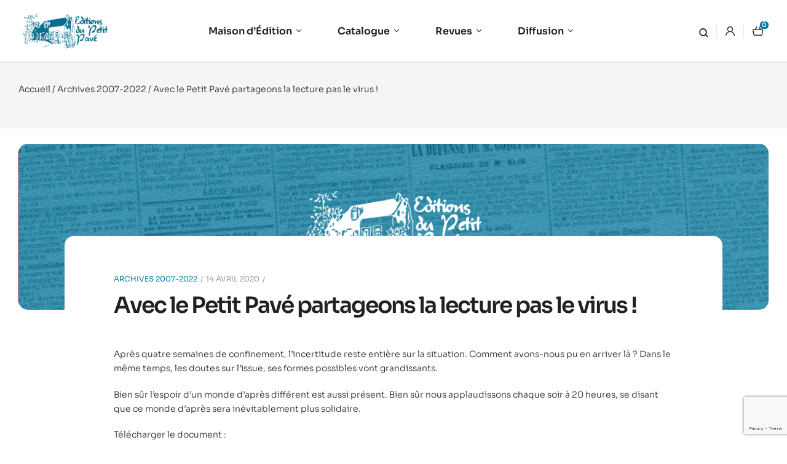

--- FILE ---
content_type: text/html; charset=UTF-8
request_url: https://www.petitpave.fr/avec-le-petit-pave-partageons-la-lecture-pas-le-virus/
body_size: 34122
content:
<!doctype html>
<html lang="fr-FR">
<head>
	<meta charset="UTF-8">
	<meta name="viewport" content="width=device-width, initial-scale=1.0, maximum-scale=1.0">
	<link rel="profile" href="//gmpg.org/xfn/11">
	<title>Avec le Petit Pavé partageons la lecture pas le virus ! &#8211; Éditions du Petit Pavé</title>
<link data-rocket-preload as="style" href="https://fonts.googleapis.com/css?family=Sora%3A300%2C400%2C500%2C600%2C700&#038;subset=latin%2Clatin-ext&#038;display=swap" rel="preload">
<link href="https://fonts.googleapis.com/css?family=Sora%3A300%2C400%2C500%2C600%2C700&#038;subset=latin%2Clatin-ext&#038;display=swap" media="print" onload="this.media=&#039;all&#039;" rel="stylesheet">
<noscript><link rel="stylesheet" href="https://fonts.googleapis.com/css?family=Sora%3A300%2C400%2C500%2C600%2C700&#038;subset=latin%2Clatin-ext&#038;display=swap"></noscript>
<meta name='robots' content='max-image-preview:large' />

<!-- Google Tag Manager for WordPress by gtm4wp.com -->
<script data-cfasync="false" data-pagespeed-no-defer>
	var gtm4wp_datalayer_name = "dataLayer";
	var dataLayer = dataLayer || [];
</script>
<!-- End Google Tag Manager for WordPress by gtm4wp.com --><link rel="dns-prefetch" href="//fonts.googleapis.com">
<link rel="dns-prefetch" href="//s.w.org">
<link rel="pingback" href="https://www.petitpave.fr/xmlrpc.php"><link rel='dns-prefetch' href='//www.googletagmanager.com' />
<link rel='dns-prefetch' href='//fonts.googleapis.com' />
<link href='https://fonts.gstatic.com' crossorigin rel='preconnect' />
<link rel="alternate" type="application/rss+xml" title="Éditions du Petit Pavé &raquo; Flux" href="https://www.petitpave.fr/feed/" />
<link rel="alternate" type="application/rss+xml" title="Éditions du Petit Pavé &raquo; Flux des commentaires" href="https://www.petitpave.fr/comments/feed/" />
<link rel="alternate" type="application/rss+xml" title="Éditions du Petit Pavé &raquo; Avec le Petit Pavé partageons la lecture pas le virus ! Flux des commentaires" href="https://www.petitpave.fr/avec-le-petit-pave-partageons-la-lecture-pas-le-virus/feed/" />
<link rel="alternate" title="oEmbed (JSON)" type="application/json+oembed" href="https://www.petitpave.fr/wp-json/oembed/1.0/embed?url=https%3A%2F%2Fwww.petitpave.fr%2Favec-le-petit-pave-partageons-la-lecture-pas-le-virus%2F" />
<link rel="alternate" title="oEmbed (XML)" type="text/xml+oembed" href="https://www.petitpave.fr/wp-json/oembed/1.0/embed?url=https%3A%2F%2Fwww.petitpave.fr%2Favec-le-petit-pave-partageons-la-lecture-pas-le-virus%2F&#038;format=xml" />
<style id='wp-img-auto-sizes-contain-inline-css'>
img:is([sizes=auto i],[sizes^="auto," i]){contain-intrinsic-size:3000px 1500px}
/*# sourceURL=wp-img-auto-sizes-contain-inline-css */
</style>
<link rel='stylesheet' id='hfe-widgets-style-css' href='https://www.petitpave.fr/wp-content/plugins/header-footer-elementor/inc/widgets-css/frontend.css?ver=2.4.4' media='all' />
<style id='wp-emoji-styles-inline-css'>

	img.wp-smiley, img.emoji {
		display: inline !important;
		border: none !important;
		box-shadow: none !important;
		height: 1em !important;
		width: 1em !important;
		margin: 0 0.07em !important;
		vertical-align: -0.1em !important;
		background: none !important;
		padding: 0 !important;
	}
/*# sourceURL=wp-emoji-styles-inline-css */
</style>
<link rel='stylesheet' id='wp-block-library-css' href='https://www.petitpave.fr/wp-includes/css/dist/block-library/style.min.css?ver=6.9' media='all' />
<link rel='stylesheet' id='wc-blocks-style-css' href='https://www.petitpave.fr/wp-content/plugins/woocommerce/assets/client/blocks/wc-blocks.css?ver=wc-10.0.5' media='all' />
<style id='global-styles-inline-css'>
:root{--wp--preset--aspect-ratio--square: 1;--wp--preset--aspect-ratio--4-3: 4/3;--wp--preset--aspect-ratio--3-4: 3/4;--wp--preset--aspect-ratio--3-2: 3/2;--wp--preset--aspect-ratio--2-3: 2/3;--wp--preset--aspect-ratio--16-9: 16/9;--wp--preset--aspect-ratio--9-16: 9/16;--wp--preset--color--black: #000000;--wp--preset--color--cyan-bluish-gray: #abb8c3;--wp--preset--color--white: #ffffff;--wp--preset--color--pale-pink: #f78da7;--wp--preset--color--vivid-red: #cf2e2e;--wp--preset--color--luminous-vivid-orange: #ff6900;--wp--preset--color--luminous-vivid-amber: #fcb900;--wp--preset--color--light-green-cyan: #7bdcb5;--wp--preset--color--vivid-green-cyan: #00d084;--wp--preset--color--pale-cyan-blue: #8ed1fc;--wp--preset--color--vivid-cyan-blue: #0693e3;--wp--preset--color--vivid-purple: #9b51e0;--wp--preset--gradient--vivid-cyan-blue-to-vivid-purple: linear-gradient(135deg,rgb(6,147,227) 0%,rgb(155,81,224) 100%);--wp--preset--gradient--light-green-cyan-to-vivid-green-cyan: linear-gradient(135deg,rgb(122,220,180) 0%,rgb(0,208,130) 100%);--wp--preset--gradient--luminous-vivid-amber-to-luminous-vivid-orange: linear-gradient(135deg,rgb(252,185,0) 0%,rgb(255,105,0) 100%);--wp--preset--gradient--luminous-vivid-orange-to-vivid-red: linear-gradient(135deg,rgb(255,105,0) 0%,rgb(207,46,46) 100%);--wp--preset--gradient--very-light-gray-to-cyan-bluish-gray: linear-gradient(135deg,rgb(238,238,238) 0%,rgb(169,184,195) 100%);--wp--preset--gradient--cool-to-warm-spectrum: linear-gradient(135deg,rgb(74,234,220) 0%,rgb(151,120,209) 20%,rgb(207,42,186) 40%,rgb(238,44,130) 60%,rgb(251,105,98) 80%,rgb(254,248,76) 100%);--wp--preset--gradient--blush-light-purple: linear-gradient(135deg,rgb(255,206,236) 0%,rgb(152,150,240) 100%);--wp--preset--gradient--blush-bordeaux: linear-gradient(135deg,rgb(254,205,165) 0%,rgb(254,45,45) 50%,rgb(107,0,62) 100%);--wp--preset--gradient--luminous-dusk: linear-gradient(135deg,rgb(255,203,112) 0%,rgb(199,81,192) 50%,rgb(65,88,208) 100%);--wp--preset--gradient--pale-ocean: linear-gradient(135deg,rgb(255,245,203) 0%,rgb(182,227,212) 50%,rgb(51,167,181) 100%);--wp--preset--gradient--electric-grass: linear-gradient(135deg,rgb(202,248,128) 0%,rgb(113,206,126) 100%);--wp--preset--gradient--midnight: linear-gradient(135deg,rgb(2,3,129) 0%,rgb(40,116,252) 100%);--wp--preset--font-size--small: 14px;--wp--preset--font-size--medium: 23px;--wp--preset--font-size--large: 26px;--wp--preset--font-size--x-large: 42px;--wp--preset--font-size--normal: 16px;--wp--preset--font-size--huge: 37px;--wp--preset--spacing--20: 0.44rem;--wp--preset--spacing--30: 0.67rem;--wp--preset--spacing--40: 1rem;--wp--preset--spacing--50: 1.5rem;--wp--preset--spacing--60: 2.25rem;--wp--preset--spacing--70: 3.38rem;--wp--preset--spacing--80: 5.06rem;--wp--preset--shadow--natural: 6px 6px 9px rgba(0, 0, 0, 0.2);--wp--preset--shadow--deep: 12px 12px 50px rgba(0, 0, 0, 0.4);--wp--preset--shadow--sharp: 6px 6px 0px rgba(0, 0, 0, 0.2);--wp--preset--shadow--outlined: 6px 6px 0px -3px rgb(255, 255, 255), 6px 6px rgb(0, 0, 0);--wp--preset--shadow--crisp: 6px 6px 0px rgb(0, 0, 0);}:where(.is-layout-flex){gap: 0.5em;}:where(.is-layout-grid){gap: 0.5em;}body .is-layout-flex{display: flex;}.is-layout-flex{flex-wrap: wrap;align-items: center;}.is-layout-flex > :is(*, div){margin: 0;}body .is-layout-grid{display: grid;}.is-layout-grid > :is(*, div){margin: 0;}:where(.wp-block-columns.is-layout-flex){gap: 2em;}:where(.wp-block-columns.is-layout-grid){gap: 2em;}:where(.wp-block-post-template.is-layout-flex){gap: 1.25em;}:where(.wp-block-post-template.is-layout-grid){gap: 1.25em;}.has-black-color{color: var(--wp--preset--color--black) !important;}.has-cyan-bluish-gray-color{color: var(--wp--preset--color--cyan-bluish-gray) !important;}.has-white-color{color: var(--wp--preset--color--white) !important;}.has-pale-pink-color{color: var(--wp--preset--color--pale-pink) !important;}.has-vivid-red-color{color: var(--wp--preset--color--vivid-red) !important;}.has-luminous-vivid-orange-color{color: var(--wp--preset--color--luminous-vivid-orange) !important;}.has-luminous-vivid-amber-color{color: var(--wp--preset--color--luminous-vivid-amber) !important;}.has-light-green-cyan-color{color: var(--wp--preset--color--light-green-cyan) !important;}.has-vivid-green-cyan-color{color: var(--wp--preset--color--vivid-green-cyan) !important;}.has-pale-cyan-blue-color{color: var(--wp--preset--color--pale-cyan-blue) !important;}.has-vivid-cyan-blue-color{color: var(--wp--preset--color--vivid-cyan-blue) !important;}.has-vivid-purple-color{color: var(--wp--preset--color--vivid-purple) !important;}.has-black-background-color{background-color: var(--wp--preset--color--black) !important;}.has-cyan-bluish-gray-background-color{background-color: var(--wp--preset--color--cyan-bluish-gray) !important;}.has-white-background-color{background-color: var(--wp--preset--color--white) !important;}.has-pale-pink-background-color{background-color: var(--wp--preset--color--pale-pink) !important;}.has-vivid-red-background-color{background-color: var(--wp--preset--color--vivid-red) !important;}.has-luminous-vivid-orange-background-color{background-color: var(--wp--preset--color--luminous-vivid-orange) !important;}.has-luminous-vivid-amber-background-color{background-color: var(--wp--preset--color--luminous-vivid-amber) !important;}.has-light-green-cyan-background-color{background-color: var(--wp--preset--color--light-green-cyan) !important;}.has-vivid-green-cyan-background-color{background-color: var(--wp--preset--color--vivid-green-cyan) !important;}.has-pale-cyan-blue-background-color{background-color: var(--wp--preset--color--pale-cyan-blue) !important;}.has-vivid-cyan-blue-background-color{background-color: var(--wp--preset--color--vivid-cyan-blue) !important;}.has-vivid-purple-background-color{background-color: var(--wp--preset--color--vivid-purple) !important;}.has-black-border-color{border-color: var(--wp--preset--color--black) !important;}.has-cyan-bluish-gray-border-color{border-color: var(--wp--preset--color--cyan-bluish-gray) !important;}.has-white-border-color{border-color: var(--wp--preset--color--white) !important;}.has-pale-pink-border-color{border-color: var(--wp--preset--color--pale-pink) !important;}.has-vivid-red-border-color{border-color: var(--wp--preset--color--vivid-red) !important;}.has-luminous-vivid-orange-border-color{border-color: var(--wp--preset--color--luminous-vivid-orange) !important;}.has-luminous-vivid-amber-border-color{border-color: var(--wp--preset--color--luminous-vivid-amber) !important;}.has-light-green-cyan-border-color{border-color: var(--wp--preset--color--light-green-cyan) !important;}.has-vivid-green-cyan-border-color{border-color: var(--wp--preset--color--vivid-green-cyan) !important;}.has-pale-cyan-blue-border-color{border-color: var(--wp--preset--color--pale-cyan-blue) !important;}.has-vivid-cyan-blue-border-color{border-color: var(--wp--preset--color--vivid-cyan-blue) !important;}.has-vivid-purple-border-color{border-color: var(--wp--preset--color--vivid-purple) !important;}.has-vivid-cyan-blue-to-vivid-purple-gradient-background{background: var(--wp--preset--gradient--vivid-cyan-blue-to-vivid-purple) !important;}.has-light-green-cyan-to-vivid-green-cyan-gradient-background{background: var(--wp--preset--gradient--light-green-cyan-to-vivid-green-cyan) !important;}.has-luminous-vivid-amber-to-luminous-vivid-orange-gradient-background{background: var(--wp--preset--gradient--luminous-vivid-amber-to-luminous-vivid-orange) !important;}.has-luminous-vivid-orange-to-vivid-red-gradient-background{background: var(--wp--preset--gradient--luminous-vivid-orange-to-vivid-red) !important;}.has-very-light-gray-to-cyan-bluish-gray-gradient-background{background: var(--wp--preset--gradient--very-light-gray-to-cyan-bluish-gray) !important;}.has-cool-to-warm-spectrum-gradient-background{background: var(--wp--preset--gradient--cool-to-warm-spectrum) !important;}.has-blush-light-purple-gradient-background{background: var(--wp--preset--gradient--blush-light-purple) !important;}.has-blush-bordeaux-gradient-background{background: var(--wp--preset--gradient--blush-bordeaux) !important;}.has-luminous-dusk-gradient-background{background: var(--wp--preset--gradient--luminous-dusk) !important;}.has-pale-ocean-gradient-background{background: var(--wp--preset--gradient--pale-ocean) !important;}.has-electric-grass-gradient-background{background: var(--wp--preset--gradient--electric-grass) !important;}.has-midnight-gradient-background{background: var(--wp--preset--gradient--midnight) !important;}.has-small-font-size{font-size: var(--wp--preset--font-size--small) !important;}.has-medium-font-size{font-size: var(--wp--preset--font-size--medium) !important;}.has-large-font-size{font-size: var(--wp--preset--font-size--large) !important;}.has-x-large-font-size{font-size: var(--wp--preset--font-size--x-large) !important;}
/*# sourceURL=global-styles-inline-css */
</style>

<style id='classic-theme-styles-inline-css'>
/*! This file is auto-generated */
.wp-block-button__link{color:#fff;background-color:#32373c;border-radius:9999px;box-shadow:none;text-decoration:none;padding:calc(.667em + 2px) calc(1.333em + 2px);font-size:1.125em}.wp-block-file__button{background:#32373c;color:#fff;text-decoration:none}
/*# sourceURL=/wp-includes/css/classic-themes.min.css */
</style>
<link rel='stylesheet' id='bookory-gutenberg-blocks-css' href='https://www.petitpave.fr/wp-content/themes/bookory/assets/css/base/gutenberg-blocks.css?ver=2.1.9' media='all' />
<link rel='stylesheet' id='mas-wc-brands-style-css' href='https://www.petitpave.fr/wp-content/plugins/mas-woocommerce-brands/assets/css/style.css?ver=1.1.0' media='all' />
<link rel='stylesheet' id='searchandfilter-css' href='https://www.petitpave.fr/wp-content/plugins/search-filter/style.css?ver=1' media='all' />
<style id='woocommerce-inline-inline-css'>
.woocommerce form .form-row .required { visibility: visible; }
/*# sourceURL=woocommerce-inline-inline-css */
</style>
<link rel='stylesheet' id='wpbs-style-css' href='https://www.petitpave.fr/wp-content/plugins/wp-booking-system-premium/assets/css/style-front-end.min.css?ver=5.8.1.2' media='all' />
<link rel='stylesheet' id='hfe-style-css' href='https://www.petitpave.fr/wp-content/plugins/header-footer-elementor/assets/css/header-footer-elementor.css?ver=2.4.4' media='all' />
<link rel='stylesheet' id='elementor-icons-css' href='https://www.petitpave.fr/wp-content/plugins/elementor/assets/lib/eicons/css/elementor-icons.min.css?ver=5.43.0' media='all' />
<link rel='stylesheet' id='elementor-frontend-css' href='https://www.petitpave.fr/wp-content/uploads/elementor/css/custom-frontend.min.css?ver=1752653394' media='all' />
<link rel='stylesheet' id='elementor-post-7-css' href='https://www.petitpave.fr/wp-content/uploads/elementor/css/post-7.css?ver=1752653394' media='all' />
<link rel='stylesheet' id='elementor-post-4188-css' href='https://www.petitpave.fr/wp-content/uploads/elementor/css/post-4188.css?ver=1752653395' media='all' />
<link rel='stylesheet' id='elementor-post-329-css' href='https://www.petitpave.fr/wp-content/uploads/elementor/css/post-329.css?ver=1764603060' media='all' />
<link rel='stylesheet' id='woo-variation-swatches-css' href='https://www.petitpave.fr/wp-content/plugins/woo-variation-swatches/assets/css/frontend.min.css?ver=1752592353' media='all' />
<style id='woo-variation-swatches-inline-css'>
:root {
--wvs-tick:url("data:image/svg+xml;utf8,%3Csvg filter='drop-shadow(0px 0px 2px rgb(0 0 0 / .8))' xmlns='http://www.w3.org/2000/svg'  viewBox='0 0 30 30'%3E%3Cpath fill='none' stroke='%23ffffff' stroke-linecap='round' stroke-linejoin='round' stroke-width='4' d='M4 16L11 23 27 7'/%3E%3C/svg%3E");

--wvs-cross:url("data:image/svg+xml;utf8,%3Csvg filter='drop-shadow(0px 0px 5px rgb(255 255 255 / .6))' xmlns='http://www.w3.org/2000/svg' width='72px' height='72px' viewBox='0 0 24 24'%3E%3Cpath fill='none' stroke='%23ff0000' stroke-linecap='round' stroke-width='0.6' d='M5 5L19 19M19 5L5 19'/%3E%3C/svg%3E");
--wvs-single-product-item-width:30px;
--wvs-single-product-item-height:30px;
--wvs-single-product-item-font-size:16px}
/*# sourceURL=woo-variation-swatches-inline-css */
</style>
<link rel='stylesheet' id='slick-css' href='https://www.petitpave.fr/wp-content/plugins/woo-smart-quick-view/assets/libs/slick/slick.css?ver=6.9' media='all' />
<link rel='stylesheet' id='perfect-scrollbar-css' href='https://www.petitpave.fr/wp-content/plugins/woo-smart-quick-view/assets/libs/perfect-scrollbar/css/perfect-scrollbar.min.css?ver=6.9' media='all' />
<link rel='stylesheet' id='perfect-scrollbar-wpc-css' href='https://www.petitpave.fr/wp-content/plugins/woo-smart-quick-view/assets/libs/perfect-scrollbar/css/custom-theme.css?ver=6.9' media='all' />
<link rel='stylesheet' id='magnific-popup-css' href='https://www.petitpave.fr/wp-content/themes/bookory/assets/css/libs/magnific-popup.css?ver=2.1.9' media='all' />
<link rel='stylesheet' id='woosq-feather-css' href='https://www.petitpave.fr/wp-content/plugins/woo-smart-quick-view/assets/libs/feather/feather.css?ver=6.9' media='all' />
<link rel='stylesheet' id='woosq-frontend-css' href='https://www.petitpave.fr/wp-content/plugins/woo-smart-quick-view/assets/css/frontend.css?ver=4.2.0' media='all' />
<link rel='stylesheet' id='woosw-icons-css' href='https://www.petitpave.fr/wp-content/plugins/woo-smart-wishlist/assets/css/icons.css?ver=5.0.1' media='all' />
<link rel='stylesheet' id='woosw-frontend-css' href='https://www.petitpave.fr/wp-content/plugins/woo-smart-wishlist/assets/css/frontend.css?ver=5.0.1' media='all' />
<style id='woosw-frontend-inline-css'>
.woosw-popup .woosw-popup-inner .woosw-popup-content .woosw-popup-content-bot .woosw-notice { background-color: #5fbd74; } .woosw-popup .woosw-popup-inner .woosw-popup-content .woosw-popup-content-bot .woosw-popup-content-bot-inner a:hover { color: #5fbd74; border-color: #5fbd74; } 
/*# sourceURL=woosw-frontend-inline-css */
</style>
<link rel='stylesheet' id='brands-styles-css' href='https://www.petitpave.fr/wp-content/plugins/woocommerce/assets/css/brands.css?ver=10.0.5' media='all' />
<link rel='stylesheet' id='bookory-style-css' href='https://www.petitpave.fr/wp-content/themes/bookory/style.css?ver=2.1.9' media='all' />
<style id='bookory-style-inline-css'>
body{--primary:#007BA1;--primary_hover:#003F52;--text:#212121;--accent:#212121;--lighter:#999999;--border:#E6E6E6;}
@media(max-width:1366px){body.theme-bookory [data-elementor-columns-laptop="1"] .column-item{flex: 0 0 100%; max-width: 100%;}.woocommerce.columns-laptop-1 ul.products li.product{flex: 0 0 100%; max-width: 100%;}body.theme-bookory [data-elementor-columns-laptop="2"] .column-item{flex: 0 0 50%; max-width: 50%;}.woocommerce.columns-laptop-2 ul.products li.product{flex: 0 0 50%; max-width: 50%;}body.theme-bookory [data-elementor-columns-laptop="3"] .column-item{flex: 0 0 33.3333333333%; max-width: 33.3333333333%;}.woocommerce.columns-laptop-3 ul.products li.product{flex: 0 0 33.3333333333%; max-width: 33.3333333333%;}body.theme-bookory [data-elementor-columns-laptop="4"] .column-item{flex: 0 0 25%; max-width: 25%;}.woocommerce.columns-laptop-4 ul.products li.product{flex: 0 0 25%; max-width: 25%;}body.theme-bookory [data-elementor-columns-laptop="5"] .column-item{flex: 0 0 20%; max-width: 20%;}.woocommerce.columns-laptop-5 ul.products li.product{flex: 0 0 20%; max-width: 20%;}body.theme-bookory [data-elementor-columns-laptop="6"] .column-item{flex: 0 0 16.6666666667%; max-width: 16.6666666667%;}.woocommerce.columns-laptop-6 ul.products li.product{flex: 0 0 16.6666666667%; max-width: 16.6666666667%;}body.theme-bookory [data-elementor-columns-laptop="7"] .column-item{flex: 0 0 14.2857142857%; max-width: 14.2857142857%;}.woocommerce.columns-laptop-7 ul.products li.product{flex: 0 0 14.2857142857%; max-width: 14.2857142857%;}body.theme-bookory [data-elementor-columns-laptop="8"] .column-item{flex: 0 0 12.5%; max-width: 12.5%;}.woocommerce.columns-laptop-8 ul.products li.product{flex: 0 0 12.5%; max-width: 12.5%;}}@media(max-width:1200px){body.theme-bookory [data-elementor-columns-tablet-extra="1"] .column-item{flex: 0 0 100%; max-width: 100%;}.woocommerce.columns-tablet-extra-1 ul.products li.product{flex: 0 0 100%; max-width: 100%;}body.theme-bookory [data-elementor-columns-tablet-extra="2"] .column-item{flex: 0 0 50%; max-width: 50%;}.woocommerce.columns-tablet-extra-2 ul.products li.product{flex: 0 0 50%; max-width: 50%;}body.theme-bookory [data-elementor-columns-tablet-extra="3"] .column-item{flex: 0 0 33.3333333333%; max-width: 33.3333333333%;}.woocommerce.columns-tablet-extra-3 ul.products li.product{flex: 0 0 33.3333333333%; max-width: 33.3333333333%;}body.theme-bookory [data-elementor-columns-tablet-extra="4"] .column-item{flex: 0 0 25%; max-width: 25%;}.woocommerce.columns-tablet-extra-4 ul.products li.product{flex: 0 0 25%; max-width: 25%;}body.theme-bookory [data-elementor-columns-tablet-extra="5"] .column-item{flex: 0 0 20%; max-width: 20%;}.woocommerce.columns-tablet-extra-5 ul.products li.product{flex: 0 0 20%; max-width: 20%;}body.theme-bookory [data-elementor-columns-tablet-extra="6"] .column-item{flex: 0 0 16.6666666667%; max-width: 16.6666666667%;}.woocommerce.columns-tablet-extra-6 ul.products li.product{flex: 0 0 16.6666666667%; max-width: 16.6666666667%;}body.theme-bookory [data-elementor-columns-tablet-extra="7"] .column-item{flex: 0 0 14.2857142857%; max-width: 14.2857142857%;}.woocommerce.columns-tablet-extra-7 ul.products li.product{flex: 0 0 14.2857142857%; max-width: 14.2857142857%;}body.theme-bookory [data-elementor-columns-tablet-extra="8"] .column-item{flex: 0 0 12.5%; max-width: 12.5%;}.woocommerce.columns-tablet-extra-8 ul.products li.product{flex: 0 0 12.5%; max-width: 12.5%;}}@media(max-width:1024px){body.theme-bookory [data-elementor-columns-tablet="1"] .column-item{flex: 0 0 100%; max-width: 100%;}.woocommerce.columns-tablet-1 ul.products li.product{flex: 0 0 100%; max-width: 100%;}body.theme-bookory [data-elementor-columns-tablet="2"] .column-item{flex: 0 0 50%; max-width: 50%;}.woocommerce.columns-tablet-2 ul.products li.product{flex: 0 0 50%; max-width: 50%;}body.theme-bookory [data-elementor-columns-tablet="3"] .column-item{flex: 0 0 33.3333333333%; max-width: 33.3333333333%;}.woocommerce.columns-tablet-3 ul.products li.product{flex: 0 0 33.3333333333%; max-width: 33.3333333333%;}body.theme-bookory [data-elementor-columns-tablet="4"] .column-item{flex: 0 0 25%; max-width: 25%;}.woocommerce.columns-tablet-4 ul.products li.product{flex: 0 0 25%; max-width: 25%;}body.theme-bookory [data-elementor-columns-tablet="5"] .column-item{flex: 0 0 20%; max-width: 20%;}.woocommerce.columns-tablet-5 ul.products li.product{flex: 0 0 20%; max-width: 20%;}body.theme-bookory [data-elementor-columns-tablet="6"] .column-item{flex: 0 0 16.6666666667%; max-width: 16.6666666667%;}.woocommerce.columns-tablet-6 ul.products li.product{flex: 0 0 16.6666666667%; max-width: 16.6666666667%;}body.theme-bookory [data-elementor-columns-tablet="7"] .column-item{flex: 0 0 14.2857142857%; max-width: 14.2857142857%;}.woocommerce.columns-tablet-7 ul.products li.product{flex: 0 0 14.2857142857%; max-width: 14.2857142857%;}body.theme-bookory [data-elementor-columns-tablet="8"] .column-item{flex: 0 0 12.5%; max-width: 12.5%;}.woocommerce.columns-tablet-8 ul.products li.product{flex: 0 0 12.5%; max-width: 12.5%;}}@media(max-width:880px){body.theme-bookory [data-elementor-columns-mobile-extra="1"] .column-item{flex: 0 0 100%; max-width: 100%;}.woocommerce.columns-mobile-extra-1 ul.products li.product{flex: 0 0 100%; max-width: 100%;}body.theme-bookory [data-elementor-columns-mobile-extra="2"] .column-item{flex: 0 0 50%; max-width: 50%;}.woocommerce.columns-mobile-extra-2 ul.products li.product{flex: 0 0 50%; max-width: 50%;}body.theme-bookory [data-elementor-columns-mobile-extra="3"] .column-item{flex: 0 0 33.3333333333%; max-width: 33.3333333333%;}.woocommerce.columns-mobile-extra-3 ul.products li.product{flex: 0 0 33.3333333333%; max-width: 33.3333333333%;}body.theme-bookory [data-elementor-columns-mobile-extra="4"] .column-item{flex: 0 0 25%; max-width: 25%;}.woocommerce.columns-mobile-extra-4 ul.products li.product{flex: 0 0 25%; max-width: 25%;}body.theme-bookory [data-elementor-columns-mobile-extra="5"] .column-item{flex: 0 0 20%; max-width: 20%;}.woocommerce.columns-mobile-extra-5 ul.products li.product{flex: 0 0 20%; max-width: 20%;}body.theme-bookory [data-elementor-columns-mobile-extra="6"] .column-item{flex: 0 0 16.6666666667%; max-width: 16.6666666667%;}.woocommerce.columns-mobile-extra-6 ul.products li.product{flex: 0 0 16.6666666667%; max-width: 16.6666666667%;}body.theme-bookory [data-elementor-columns-mobile-extra="7"] .column-item{flex: 0 0 14.2857142857%; max-width: 14.2857142857%;}.woocommerce.columns-mobile-extra-7 ul.products li.product{flex: 0 0 14.2857142857%; max-width: 14.2857142857%;}body.theme-bookory [data-elementor-columns-mobile-extra="8"] .column-item{flex: 0 0 12.5%; max-width: 12.5%;}.woocommerce.columns-mobile-extra-8 ul.products li.product{flex: 0 0 12.5%; max-width: 12.5%;}}@media(max-width:767px){body.theme-bookory [data-elementor-columns-mobile="1"] .column-item{flex: 0 0 100%; max-width: 100%;}.woocommerce.columns-mobile-1 ul.products li.product{flex: 0 0 100%; max-width: 100%;}body.theme-bookory [data-elementor-columns-mobile="2"] .column-item{flex: 0 0 50%; max-width: 50%;}.woocommerce.columns-mobile-2 ul.products li.product{flex: 0 0 50%; max-width: 50%;}body.theme-bookory [data-elementor-columns-mobile="3"] .column-item{flex: 0 0 33.3333333333%; max-width: 33.3333333333%;}.woocommerce.columns-mobile-3 ul.products li.product{flex: 0 0 33.3333333333%; max-width: 33.3333333333%;}body.theme-bookory [data-elementor-columns-mobile="4"] .column-item{flex: 0 0 25%; max-width: 25%;}.woocommerce.columns-mobile-4 ul.products li.product{flex: 0 0 25%; max-width: 25%;}body.theme-bookory [data-elementor-columns-mobile="5"] .column-item{flex: 0 0 20%; max-width: 20%;}.woocommerce.columns-mobile-5 ul.products li.product{flex: 0 0 20%; max-width: 20%;}body.theme-bookory [data-elementor-columns-mobile="6"] .column-item{flex: 0 0 16.6666666667%; max-width: 16.6666666667%;}.woocommerce.columns-mobile-6 ul.products li.product{flex: 0 0 16.6666666667%; max-width: 16.6666666667%;}body.theme-bookory [data-elementor-columns-mobile="7"] .column-item{flex: 0 0 14.2857142857%; max-width: 14.2857142857%;}.woocommerce.columns-mobile-7 ul.products li.product{flex: 0 0 14.2857142857%; max-width: 14.2857142857%;}body.theme-bookory [data-elementor-columns-mobile="8"] .column-item{flex: 0 0 12.5%; max-width: 12.5%;}.woocommerce.columns-mobile-8 ul.products li.product{flex: 0 0 12.5%; max-width: 12.5%;}}
/*# sourceURL=bookory-style-inline-css */
</style>
<link rel='stylesheet' id='slick-theme-css' href='https://www.petitpave.fr/wp-content/themes/bookory/assets/css/base/slick-theme.css?ver=2.1.9' media='all' />

<link rel='stylesheet' id='elementor-post-4757-css' href='https://www.petitpave.fr/wp-content/uploads/elementor/css/post-4757.css?ver=1752653429' media='all' />
<link rel='stylesheet' id='relevanssi-live-search-css' href='https://www.petitpave.fr/wp-content/plugins/relevanssi-live-ajax-search/assets/styles/style.css?ver=2.5' media='all' />
<link rel='stylesheet' id='bookory-elementor-css' href='https://www.petitpave.fr/wp-content/themes/bookory/assets/css/base/elementor.css?ver=2.1.9' media='all' />
<link rel='stylesheet' id='hfe-elementor-icons-css' href='https://www.petitpave.fr/wp-content/plugins/elementor/assets/lib/eicons/css/elementor-icons.min.css?ver=5.34.0' media='all' />
<link rel='stylesheet' id='hfe-icons-list-css' href='https://www.petitpave.fr/wp-content/plugins/elementor/assets/css/widget-icon-list.min.css?ver=3.24.3' media='all' />
<link rel='stylesheet' id='hfe-social-icons-css' href='https://www.petitpave.fr/wp-content/plugins/elementor/assets/css/widget-social-icons.min.css?ver=3.24.0' media='all' />
<link rel='stylesheet' id='hfe-social-share-icons-brands-css' href='https://www.petitpave.fr/wp-content/plugins/elementor/assets/lib/font-awesome/css/brands.css?ver=5.15.3' media='all' />
<link rel='stylesheet' id='hfe-social-share-icons-fontawesome-css' href='https://www.petitpave.fr/wp-content/plugins/elementor/assets/lib/font-awesome/css/fontawesome.css?ver=5.15.3' media='all' />
<link rel='stylesheet' id='hfe-nav-menu-icons-css' href='https://www.petitpave.fr/wp-content/plugins/elementor/assets/lib/font-awesome/css/solid.css?ver=5.15.3' media='all' />
<link rel='stylesheet' id='hfe-widget-blockquote-css' href='https://www.petitpave.fr/wp-content/plugins/elementor-pro/assets/css/widget-blockquote.min.css?ver=3.25.0' media='all' />
<link rel='stylesheet' id='hfe-mega-menu-css' href='https://www.petitpave.fr/wp-content/plugins/elementor-pro/assets/css/widget-mega-menu.min.css?ver=3.26.2' media='all' />
<link rel='stylesheet' id='hfe-nav-menu-widget-css' href='https://www.petitpave.fr/wp-content/plugins/elementor-pro/assets/css/widget-nav-menu.min.css?ver=3.26.0' media='all' />
<link rel='stylesheet' id='bookory-woocommerce-style-css' href='https://www.petitpave.fr/wp-content/themes/bookory/assets/css/woocommerce/woocommerce.css?ver=2.1.9' media='all' />
<link rel='stylesheet' id='bookory-child-style-css' href='https://www.petitpave.fr/wp-content/themes/bookory-child/style.css?ver=1.1.9' media='all' />
<link rel='stylesheet' id='elementor-gf-local-sora-css' href='https://www.petitpave.fr/wp-content/uploads/elementor/google-fonts/css/sora.css?ver=1752592679' media='all' />
<script type="text/template" id="tmpl-variation-template">
	<div class="woocommerce-variation-description">{{{ data.variation.variation_description }}}</div>
	<div class="woocommerce-variation-price">{{{ data.variation.price_html }}}</div>
	<div class="woocommerce-variation-availability">{{{ data.variation.availability_html }}}</div>
</script>
<script type="text/template" id="tmpl-unavailable-variation-template">
	<p role="alert">Désolé, ce produit n&rsquo;est pas disponible. Veuillez choisir une combinaison différente.</p>
</script>
<!--n2css--><!--n2js--><script src="https://www.petitpave.fr/wp-includes/js/jquery/jquery.min.js?ver=3.7.1" id="jquery-core-js"></script>
<script src="https://www.petitpave.fr/wp-includes/js/jquery/jquery-migrate.min.js?ver=3.4.1" id="jquery-migrate-js"></script>
<script id="jquery-js-after">
!function($){"use strict";$(document).ready(function(){$(this).scrollTop()>100&&$(".hfe-scroll-to-top-wrap").removeClass("hfe-scroll-to-top-hide"),$(window).scroll(function(){$(this).scrollTop()<100?$(".hfe-scroll-to-top-wrap").fadeOut(300):$(".hfe-scroll-to-top-wrap").fadeIn(300)}),$(".hfe-scroll-to-top-wrap").on("click",function(){$("html, body").animate({scrollTop:0},300);return!1})})}(jQuery);
!function($){'use strict';$(document).ready(function(){var bar=$('.hfe-reading-progress-bar');if(!bar.length)return;$(window).on('scroll',function(){var s=$(window).scrollTop(),d=$(document).height()-$(window).height(),p=d? s/d*100:0;bar.css('width',p+'%')});});}(jQuery);
//# sourceURL=jquery-js-after
</script>
<script src="https://www.petitpave.fr/wp-content/plugins/woocommerce/assets/js/jquery-blockui/jquery.blockUI.min.js?ver=2.7.0-wc.10.0.5" id="jquery-blockui-js" data-wp-strategy="defer"></script>
<script id="wc-add-to-cart-js-extra">
var wc_add_to_cart_params = {"ajax_url":"/wp-admin/admin-ajax.php","wc_ajax_url":"/?wc-ajax=%%endpoint%%","i18n_view_cart":"","cart_url":"https://www.petitpave.fr/panier/","is_cart":"","cart_redirect_after_add":"no"};
//# sourceURL=wc-add-to-cart-js-extra
</script>
<script src="https://www.petitpave.fr/wp-content/plugins/woocommerce/assets/js/frontend/add-to-cart.min.js?ver=10.0.5" id="wc-add-to-cart-js" defer data-wp-strategy="defer"></script>
<script src="https://www.petitpave.fr/wp-content/plugins/woocommerce/assets/js/js-cookie/js.cookie.min.js?ver=2.1.4-wc.10.0.5" id="js-cookie-js" data-wp-strategy="defer"></script>
<script src="https://www.petitpave.fr/wp-includes/js/underscore.min.js?ver=1.13.7" id="underscore-js"></script>
<script id="wp-util-js-extra">
var _wpUtilSettings = {"ajax":{"url":"/wp-admin/admin-ajax.php"}};
//# sourceURL=wp-util-js-extra
</script>
<script src="https://www.petitpave.fr/wp-includes/js/wp-util.min.js?ver=6.9" id="wp-util-js"></script>
<script id="WCPAY_ASSETS-js-extra">
var wcpayAssets = {"url":"https://www.petitpave.fr/wp-content/plugins/woocommerce-payments/dist/"};
//# sourceURL=WCPAY_ASSETS-js-extra
</script>
<script src="https://www.petitpave.fr/wp-content/themes/bookory/assets/js/vendor/jarallax.js?ver=6.9" id="jarallax-js"></script>

<!-- Extrait de code de la balise Google (gtag.js) ajouté par Site Kit -->
<!-- Extrait Google Analytics ajouté par Site Kit -->
<script src="https://www.googletagmanager.com/gtag/js?id=GT-57V3W4KG" id="google_gtagjs-js" async></script>
<script id="google_gtagjs-js-after">
window.dataLayer = window.dataLayer || [];function gtag(){dataLayer.push(arguments);}
gtag("set","linker",{"domains":["www.petitpave.fr"]});
gtag("js", new Date());
gtag("set", "developer_id.dZTNiMT", true);
gtag("config", "GT-57V3W4KG");
 window._googlesitekit = window._googlesitekit || {}; window._googlesitekit.throttledEvents = []; window._googlesitekit.gtagEvent = (name, data) => { var key = JSON.stringify( { name, data } ); if ( !! window._googlesitekit.throttledEvents[ key ] ) { return; } window._googlesitekit.throttledEvents[ key ] = true; setTimeout( () => { delete window._googlesitekit.throttledEvents[ key ]; }, 5 ); gtag( "event", name, { ...data, event_source: "site-kit" } ); }; 
//# sourceURL=google_gtagjs-js-after
</script>
<link rel="https://api.w.org/" href="https://www.petitpave.fr/wp-json/" /><link rel="alternate" title="JSON" type="application/json" href="https://www.petitpave.fr/wp-json/wp/v2/posts/8340" /><link rel="EditURI" type="application/rsd+xml" title="RSD" href="https://www.petitpave.fr/xmlrpc.php?rsd" />
<meta name="generator" content="WordPress 6.9" />
<meta name="generator" content="WooCommerce 10.0.5" />
<link rel="canonical" href="https://www.petitpave.fr/avec-le-petit-pave-partageons-la-lecture-pas-le-virus/" />
<link rel='shortlink' href='https://www.petitpave.fr/?p=8340' />
<!-- Google Tag Manager -->
                <script>(function(w,d,s,l,i){w[l]=w[l]||[];w[l].push({'gtm.start':
                new Date().getTime(),event:'gtm.js'});var f=d.getElementsByTagName(s)[0],
                j=d.createElement(s),dl=l!='dataLayer'?'&l='+l:'';j.async=true;j.src=
                'https://www.googletagmanager.com/gtm.js?id='+i+dl;f.parentNode.insertBefore(j,f);
                })(window,document,'script','dataLayer','GTM-PFNTVSNM');</script>
                <!-- End Google Tag Manager --><meta name="generator" content="Site Kit by Google 1.170.0" />		<script type="text/javascript">
				(function(c,l,a,r,i,t,y){
					c[a]=c[a]||function(){(c[a].q=c[a].q||[]).push(arguments)};t=l.createElement(r);t.async=1;
					t.src="https://www.clarity.ms/tag/"+i+"?ref=wordpress";y=l.getElementsByTagName(r)[0];y.parentNode.insertBefore(t,y);
				})(window, document, "clarity", "script", "r4xhom29py");
		</script>
		<style type="text/css"></style><style id="wplmi-inline-css" type="text/css">
 span.wplmi-user-avatar { width: 16px;display: inline-block !important;flex-shrink: 0; } img.wplmi-elementor-avatar { border-radius: 100%;margin-right: 3px; }
</style>

<!-- Google Tag Manager for WordPress by gtm4wp.com -->
<!-- GTM Container placement set to automatic -->
<script data-cfasync="false" data-pagespeed-no-defer>
	var dataLayer_content = {"pagePostType":"post","pagePostType2":"single-post","pageCategory":["archives-2007-2022"],"pagePostAuthor":"Jérémy"};
	dataLayer.push( dataLayer_content );
</script>
<script data-cfasync="false" data-pagespeed-no-defer>
(function(w,d,s,l,i){w[l]=w[l]||[];w[l].push({'gtm.start':
new Date().getTime(),event:'gtm.js'});var f=d.getElementsByTagName(s)[0],
j=d.createElement(s),dl=l!='dataLayer'?'&l='+l:'';j.async=true;j.src=
'//www.googletagmanager.com/gtm.js?id='+i+dl;f.parentNode.insertBefore(j,f);
})(window,document,'script','dataLayer','GTM-PFNTVSNM');
</script>
<!-- End Google Tag Manager for WordPress by gtm4wp.com -->	<noscript><style>.woocommerce-product-gallery{ opacity: 1 !important; }</style></noscript>
	<meta name="generator" content="Elementor 3.30.2; features: additional_custom_breakpoints; settings: css_print_method-external, google_font-enabled, font_display-auto">
			<style>
				.e-con.e-parent:nth-of-type(n+4):not(.e-lazyloaded):not(.e-no-lazyload),
				.e-con.e-parent:nth-of-type(n+4):not(.e-lazyloaded):not(.e-no-lazyload) * {
					background-image: none !important;
				}
				@media screen and (max-height: 1024px) {
					.e-con.e-parent:nth-of-type(n+3):not(.e-lazyloaded):not(.e-no-lazyload),
					.e-con.e-parent:nth-of-type(n+3):not(.e-lazyloaded):not(.e-no-lazyload) * {
						background-image: none !important;
					}
				}
				@media screen and (max-height: 640px) {
					.e-con.e-parent:nth-of-type(n+2):not(.e-lazyloaded):not(.e-no-lazyload),
					.e-con.e-parent:nth-of-type(n+2):not(.e-lazyloaded):not(.e-no-lazyload) * {
						background-image: none !important;
					}
				}
			</style>
			<script>
jQuery(document).ready(function($) {
    $('.product-categories .children .current-cat').each(function() {
        $(this).closest('.cat-item.cat-parent').children('.children').slideDown();
        $(this).closest('.cat-item.cat-parent').removeClass('closed');
    });
});
</script><link rel="icon" href="https://www.petitpave.fr/wp-content/uploads/2022/07/cropped-logo_petit_pave-1-32x32.png" sizes="32x32" />
<link rel="icon" href="https://www.petitpave.fr/wp-content/uploads/2022/07/cropped-logo_petit_pave-1-192x192.png" sizes="192x192" />
<link rel="apple-touch-icon" href="https://www.petitpave.fr/wp-content/uploads/2022/07/cropped-logo_petit_pave-1-180x180.png" />
<meta name="msapplication-TileImage" content="https://www.petitpave.fr/wp-content/uploads/2022/07/cropped-logo_petit_pave-1-270x270.png" />
		<style id="wp-custom-css">
			.site-header-cart-side .widget_shopping_cart .product_list_widget{ position: relative !important;  }

.woocommerce div.product div.images img {
    opacity: 1 !important;
    visibility: visible !important;
    transform: none !important;
}

.hidden-boothe-single-yes {
    display: block !important;
}

main .woocommerce-breadcrumb{
display:none}

@media (min-width: 1024px) {
    .main-navigation ul ul.sub-menu li {
        display: block;
        min-width: 245px;
    }
}		</style>
		<link rel='stylesheet' id='e-sticky-css' href='https://www.petitpave.fr/wp-content/plugins/elementor-pro/assets/css/modules/sticky.min.css?ver=3.30.0' media='all' />
<link rel='stylesheet' id='widget-heading-css' href='https://www.petitpave.fr/wp-content/plugins/elementor/assets/css/widget-heading.min.css?ver=3.30.2' media='all' />
<link rel='stylesheet' id='widget-icon-list-css' href='https://www.petitpave.fr/wp-content/uploads/elementor/css/custom-widget-icon-list.min.css?ver=1752653394' media='all' />
<meta name="generator" content="WP Rocket 3.19.1.2" data-wpr-features="wpr_preload_links wpr_desktop" /></head>
<body class="wp-singular post-template-default single single-post postid-8340 single-format-standard wp-custom-logo wp-embed-responsive wp-theme-bookory wp-child-theme-bookory-child theme-bookory woocommerce-no-js eio-default ehf-header ehf-footer ehf-template-bookory ehf-stylesheet-bookory-child woo-variation-swatches wvs-behavior-blur wvs-theme-bookory-child wvs-show-label wvs-tooltip group-blog bookory-full-width-content has-post-thumbnail woocommerce-active product-block-style-1 elementor-default elementor-kit-7">
<!-- Google Tag Manager (noscript) -->
<noscript><iframe src='https://www.googletagmanager.com/ns.html?id=GTM-PFNTVSNM' height='0' width='0' style='display:none;visibility:hidden'></iframe></noscript>
<!-- End Google Tag Manager (noscript) -->
<!-- GTM Container placement set to automatic -->
<!-- Google Tag Manager (noscript) -->
				<noscript><iframe src="https://www.googletagmanager.com/ns.html?id=GTM-PFNTVSNM" height="0" width="0" style="display:none;visibility:hidden" aria-hidden="true"></iframe></noscript>
<!-- End Google Tag Manager (noscript) -->
<div data-rocket-location-hash="57eb0956558bf7ad8062fd5c02b81560" id="page" class="hfeed site">
			<header data-rocket-location-hash="439991b3ed0c0a6d3e41b67199d19d5d" id="masthead" itemscope="itemscope" itemtype="https://schema.org/WPHeader">
			<p class="main-title bhf-hidden" itemprop="headline"><a href="https://www.petitpave.fr" title="Éditions du Petit Pavé" rel="home">Éditions du Petit Pavé</a></p>
					<div data-rocket-location-hash="1e6b111ffd2e0325694bdb59d7d36c3d" data-elementor-type="wp-post" data-elementor-id="4188" class="elementor elementor-4188" data-elementor-post-type="elementor-hf">
						<div class="elementor-section elementor-top-section elementor-element elementor-element-6eef040 elementor-section-stretched elementor-section-height-min-height elementor-section-boxed elementor-section-height-default elementor-section-items-middle" data-id="6eef040" data-element_type="section" data-settings="{&quot;stretch_section&quot;:&quot;section-stretched&quot;,&quot;background_background&quot;:&quot;classic&quot;,&quot;sticky&quot;:&quot;top&quot;,&quot;sticky_on&quot;:[&quot;desktop&quot;,&quot;laptop&quot;,&quot;tablet_extra&quot;,&quot;tablet&quot;,&quot;mobile_extra&quot;,&quot;mobile&quot;],&quot;sticky_offset&quot;:0,&quot;sticky_effects_offset&quot;:0,&quot;sticky_anchor_link_offset&quot;:0}">
						<div class="elementor-container elementor-column-gap-no">
					<div class="elementor-column elementor-col-33 elementor-top-column elementor-element elementor-element-6fb9b53" data-id="6fb9b53" data-element_type="column">
			<div class="elementor-widget-wrap elementor-element-populated">
				
		<div class="elementor-element elementor-element-1c2e0e3 elementor-widget__width-auto elementor-hidden-desktop elementor-hidden-laptop elementor-hidden-tablet_extra bookory-canvas-menu-layout-2 elementor-widget elementor-widget-bookory-menu-canvas" data-id="1c2e0e3" data-element_type="widget" data-widget_type="bookory-menu-canvas.default">
				<div class="elementor-widget-container">
					        <div class="elementor-canvas-menu-wrapper">
                        <a href="#" class="menu-mobile-nav-button">
				<span
                        class="toggle-text screen-reader-text">Menu</span>
                <div class="bookory-icon">
                    <span class="icon-1"></span>
                    <span class="icon-2"></span>
                    <span class="icon-3"></span>
                </div>
            </a>
                    </div>
        				</div>
				</div>
				<div class="elementor-element elementor-element-5fc0925 elementor-widget__width-auto elementor-widget elementor-widget-site-logo" data-id="5fc0925" data-element_type="widget" data-settings="{&quot;width&quot;:{&quot;unit&quot;:&quot;px&quot;,&quot;size&quot;:150,&quot;sizes&quot;:[]},&quot;width_tablet&quot;:{&quot;unit&quot;:&quot;px&quot;,&quot;size&quot;:&quot;&quot;,&quot;sizes&quot;:[]},&quot;width_mobile&quot;:{&quot;unit&quot;:&quot;px&quot;,&quot;size&quot;:&quot;&quot;,&quot;sizes&quot;:[]},&quot;align&quot;:&quot;center&quot;,&quot;width_laptop&quot;:{&quot;unit&quot;:&quot;px&quot;,&quot;size&quot;:&quot;&quot;,&quot;sizes&quot;:[]},&quot;width_tablet_extra&quot;:{&quot;unit&quot;:&quot;px&quot;,&quot;size&quot;:&quot;&quot;,&quot;sizes&quot;:[]},&quot;width_mobile_extra&quot;:{&quot;unit&quot;:&quot;px&quot;,&quot;size&quot;:&quot;&quot;,&quot;sizes&quot;:[]},&quot;space&quot;:{&quot;unit&quot;:&quot;%&quot;,&quot;size&quot;:&quot;&quot;,&quot;sizes&quot;:[]},&quot;space_laptop&quot;:{&quot;unit&quot;:&quot;px&quot;,&quot;size&quot;:&quot;&quot;,&quot;sizes&quot;:[]},&quot;space_tablet_extra&quot;:{&quot;unit&quot;:&quot;px&quot;,&quot;size&quot;:&quot;&quot;,&quot;sizes&quot;:[]},&quot;space_tablet&quot;:{&quot;unit&quot;:&quot;%&quot;,&quot;size&quot;:&quot;&quot;,&quot;sizes&quot;:[]},&quot;space_mobile_extra&quot;:{&quot;unit&quot;:&quot;px&quot;,&quot;size&quot;:&quot;&quot;,&quot;sizes&quot;:[]},&quot;space_mobile&quot;:{&quot;unit&quot;:&quot;%&quot;,&quot;size&quot;:&quot;&quot;,&quot;sizes&quot;:[]},&quot;image_border_radius&quot;:{&quot;unit&quot;:&quot;px&quot;,&quot;top&quot;:&quot;&quot;,&quot;right&quot;:&quot;&quot;,&quot;bottom&quot;:&quot;&quot;,&quot;left&quot;:&quot;&quot;,&quot;isLinked&quot;:true},&quot;image_border_radius_laptop&quot;:{&quot;unit&quot;:&quot;px&quot;,&quot;top&quot;:&quot;&quot;,&quot;right&quot;:&quot;&quot;,&quot;bottom&quot;:&quot;&quot;,&quot;left&quot;:&quot;&quot;,&quot;isLinked&quot;:true},&quot;image_border_radius_tablet_extra&quot;:{&quot;unit&quot;:&quot;px&quot;,&quot;top&quot;:&quot;&quot;,&quot;right&quot;:&quot;&quot;,&quot;bottom&quot;:&quot;&quot;,&quot;left&quot;:&quot;&quot;,&quot;isLinked&quot;:true},&quot;image_border_radius_tablet&quot;:{&quot;unit&quot;:&quot;px&quot;,&quot;top&quot;:&quot;&quot;,&quot;right&quot;:&quot;&quot;,&quot;bottom&quot;:&quot;&quot;,&quot;left&quot;:&quot;&quot;,&quot;isLinked&quot;:true},&quot;image_border_radius_mobile_extra&quot;:{&quot;unit&quot;:&quot;px&quot;,&quot;top&quot;:&quot;&quot;,&quot;right&quot;:&quot;&quot;,&quot;bottom&quot;:&quot;&quot;,&quot;left&quot;:&quot;&quot;,&quot;isLinked&quot;:true},&quot;image_border_radius_mobile&quot;:{&quot;unit&quot;:&quot;px&quot;,&quot;top&quot;:&quot;&quot;,&quot;right&quot;:&quot;&quot;,&quot;bottom&quot;:&quot;&quot;,&quot;left&quot;:&quot;&quot;,&quot;isLinked&quot;:true},&quot;caption_padding&quot;:{&quot;unit&quot;:&quot;px&quot;,&quot;top&quot;:&quot;&quot;,&quot;right&quot;:&quot;&quot;,&quot;bottom&quot;:&quot;&quot;,&quot;left&quot;:&quot;&quot;,&quot;isLinked&quot;:true},&quot;caption_padding_laptop&quot;:{&quot;unit&quot;:&quot;px&quot;,&quot;top&quot;:&quot;&quot;,&quot;right&quot;:&quot;&quot;,&quot;bottom&quot;:&quot;&quot;,&quot;left&quot;:&quot;&quot;,&quot;isLinked&quot;:true},&quot;caption_padding_tablet_extra&quot;:{&quot;unit&quot;:&quot;px&quot;,&quot;top&quot;:&quot;&quot;,&quot;right&quot;:&quot;&quot;,&quot;bottom&quot;:&quot;&quot;,&quot;left&quot;:&quot;&quot;,&quot;isLinked&quot;:true},&quot;caption_padding_tablet&quot;:{&quot;unit&quot;:&quot;px&quot;,&quot;top&quot;:&quot;&quot;,&quot;right&quot;:&quot;&quot;,&quot;bottom&quot;:&quot;&quot;,&quot;left&quot;:&quot;&quot;,&quot;isLinked&quot;:true},&quot;caption_padding_mobile_extra&quot;:{&quot;unit&quot;:&quot;px&quot;,&quot;top&quot;:&quot;&quot;,&quot;right&quot;:&quot;&quot;,&quot;bottom&quot;:&quot;&quot;,&quot;left&quot;:&quot;&quot;,&quot;isLinked&quot;:true},&quot;caption_padding_mobile&quot;:{&quot;unit&quot;:&quot;px&quot;,&quot;top&quot;:&quot;&quot;,&quot;right&quot;:&quot;&quot;,&quot;bottom&quot;:&quot;&quot;,&quot;left&quot;:&quot;&quot;,&quot;isLinked&quot;:true},&quot;caption_space&quot;:{&quot;unit&quot;:&quot;px&quot;,&quot;size&quot;:0,&quot;sizes&quot;:[]},&quot;caption_space_laptop&quot;:{&quot;unit&quot;:&quot;px&quot;,&quot;size&quot;:&quot;&quot;,&quot;sizes&quot;:[]},&quot;caption_space_tablet_extra&quot;:{&quot;unit&quot;:&quot;px&quot;,&quot;size&quot;:&quot;&quot;,&quot;sizes&quot;:[]},&quot;caption_space_tablet&quot;:{&quot;unit&quot;:&quot;px&quot;,&quot;size&quot;:&quot;&quot;,&quot;sizes&quot;:[]},&quot;caption_space_mobile_extra&quot;:{&quot;unit&quot;:&quot;px&quot;,&quot;size&quot;:&quot;&quot;,&quot;sizes&quot;:[]},&quot;caption_space_mobile&quot;:{&quot;unit&quot;:&quot;px&quot;,&quot;size&quot;:&quot;&quot;,&quot;sizes&quot;:[]}}" data-widget_type="site-logo.default">
				<div class="elementor-widget-container">
							<div class="hfe-site-logo">
													<a data-elementor-open-lightbox=""  class='elementor-clickable' href="https://www.petitpave.fr">
							<div class="hfe-site-logo-set">           
				<div class="hfe-site-logo-container">
									<img class="hfe-site-logo-img elementor-animation-"  src="https://www.petitpave.fr/wp-content/uploads/2022/07/cropped-logo_petit_pave.png" alt="default-logo"/>
				</div>
			</div>
							</a>
						</div>  
							</div>
				</div>
				<div class="elementor-element elementor-element-69f1605 elementor-widget__width-auto elementor-hidden-desktop elementor-hidden-laptop elementor-hidden-tablet_extra elementor-widget elementor-widget-bookory-header-group" data-id="69f1605" data-element_type="widget" data-widget_type="bookory-header-group.default">
				<div class="elementor-widget-container">
					        <div class="elementor-header-group-wrapper">
            <div class="header-group-action">

                
                
                
                            <div class="site-header-cart menu">
                        <a class="cart-contents" href="https://www.petitpave.fr/panier/" title="View your shopping cart">
                            <span class="count">0</span>
                <span class="woocommerce-Price-amount amount"><bdi>0,00&nbsp;<span class="woocommerce-Price-currencySymbol">&euro;</span></bdi></span>                    </a>
                                    </div>
            
            </div>
        </div>
        				</div>
				</div>
					</div>
		</div>
				<div class="elementor-column elementor-col-33 elementor-top-column elementor-element elementor-element-d4dd0bc elementor-hidden-tablet elementor-hidden-mobile_extra elementor-hidden-mobile" data-id="d4dd0bc" data-element_type="column">
			<div class="elementor-widget-wrap elementor-element-populated">
						<div class="elementor-element elementor-element-4fe7a7e elementor-hidden-tablet elementor-hidden-mobile_extra elementor-hidden-mobile elementor-widget elementor-widget-bookory-nav-menu" data-id="4fe7a7e" data-element_type="widget" data-widget_type="bookory-nav-menu.default">
				<div class="elementor-widget-container">
					        <div class="elementor-nav-menu-wrapper">
            <nav class="main-navigation" role="navigation" aria-label="Primary Navigation">
                <div class="primary-navigation"><ul id="menu-1-4fe7a7e" class="menu"><li id="menu-item-6873" class="menu-item menu-item-type-custom menu-item-object-custom menu-item-has-children menu-item-6873"><a href="#"><span class="menu-title">Maison d&rsquo;Édition</span></a>
<ul class="sub-menu">
	<li id="menu-item-6904" class="menu-item menu-item-type-post_type menu-item-object-page menu-item-6904"><a href="https://www.petitpave.fr/un-editeur-independant/"><span class="menu-title">Un éditeur indépendant</span></a></li>
	<li id="menu-item-6903" class="menu-item menu-item-type-post_type menu-item-object-page menu-item-6903"><a href="https://www.petitpave.fr/historique/"><span class="menu-title">Historique</span></a></li>
	<li id="menu-item-6902" class="menu-item menu-item-type-post_type menu-item-object-page menu-item-6902"><a href="https://www.petitpave.fr/associations/"><span class="menu-title">Les associations</span></a></li>
	<li id="menu-item-6732" class="menu-item menu-item-type-post_type menu-item-object-page menu-item-6732"><a href="https://www.petitpave.fr/auteurs/"><span class="menu-title">Auteurs</span></a></li>
	<li id="menu-item-7178" class="menu-item menu-item-type-post_type menu-item-object-page menu-item-7178"><a href="https://www.petitpave.fr/agenda-dedicaces-auteurs/"><span class="menu-title">Agenda Dédicaces Auteurs</span></a></li>
	<li id="menu-item-6905" class="menu-item menu-item-type-post_type menu-item-object-page menu-item-6905"><a href="https://www.petitpave.fr/depot-de-manuscrit/"><span class="menu-title">Dépôt de manuscrit</span></a></li>
	<li id="menu-item-6734" class="menu-item menu-item-type-post_type menu-item-object-page menu-item-6734"><a href="https://www.petitpave.fr/contact/"><span class="menu-title">Contact</span></a></li>
</ul>
</li>
<li id="menu-item-6733" class="menu-item menu-item-type-post_type menu-item-object-page menu-item-has-children menu-item-6733"><a href="https://www.petitpave.fr/catalogue/"><span class="menu-title">Catalogue</span></a>
<ul class="sub-menu">
	<li id="menu-item-6883" class="menu-item menu-item-type-taxonomy menu-item-object-product_cat menu-item-has-children menu-item-6883"><a href="https://www.petitpave.fr/categorie/romans/"><span class="menu-title">Romans</span></a>
	<ul class="sub-menu">
		<li id="menu-item-13440" class="menu-item menu-item-type-taxonomy menu-item-object-product_cat menu-item-13440"><a href="https://www.petitpave.fr/categorie/romans/litterales/"><span class="menu-title">Coll. Littérales</span></a></li>
		<li id="menu-item-13442" class="menu-item menu-item-type-taxonomy menu-item-object-product_cat menu-item-13442"><a href="https://www.petitpave.fr/categorie/romans/rives-a-lautre/"><span class="menu-title">Coll. Rives à l&rsquo;autre</span></a></li>
		<li id="menu-item-13438" class="menu-item menu-item-type-taxonomy menu-item-object-product_cat menu-item-13438"><a href="https://www.petitpave.fr/categorie/romans/coll-arkhaia-reedition/"><span class="menu-title">Coll. Arkhaia</span></a></li>
		<li id="menu-item-13441" class="menu-item menu-item-type-taxonomy menu-item-object-product_cat menu-item-13441"><a href="https://www.petitpave.fr/categorie/romans/maison-noire-policier/"><span class="menu-title">Maison Noire (Policier)</span></a></li>
		<li id="menu-item-13439" class="menu-item menu-item-type-taxonomy menu-item-object-product_cat menu-item-13439"><a href="https://www.petitpave.fr/categorie/romans/fiction/"><span class="menu-title">Romans Fiction</span></a></li>
		<li id="menu-item-13444" class="menu-item menu-item-type-taxonomy menu-item-object-product_cat menu-item-13444"><a href="https://www.petitpave.fr/categorie/romans/romans-historiques/"><span class="menu-title">Romans Historiques</span></a></li>
		<li id="menu-item-13443" class="menu-item menu-item-type-taxonomy menu-item-object-product_cat menu-item-13443"><a href="https://www.petitpave.fr/categorie/romans/romans-aventures/"><span class="menu-title">Romans Aventures</span></a></li>
		<li id="menu-item-13446" class="menu-item menu-item-type-taxonomy menu-item-object-product_cat menu-item-13446"><a href="https://www.petitpave.fr/categorie/romans/romans-urbain/"><span class="menu-title">Romans urbain</span></a></li>
		<li id="menu-item-13445" class="menu-item menu-item-type-taxonomy menu-item-object-product_cat menu-item-13445"><a href="https://www.petitpave.fr/categorie/romans/romans-regionaux/"><span class="menu-title">Romans Régionaux</span></a></li>
		<li id="menu-item-13447" class="menu-item menu-item-type-taxonomy menu-item-object-product_cat menu-item-13447"><a href="https://www.petitpave.fr/categorie/romans/souvenirs-dantan-romans/"><span class="menu-title">Souvenirs d&rsquo;Antan</span></a></li>
	</ul>
</li>
	<li id="menu-item-13124" class="menu-item menu-item-type-taxonomy menu-item-object-product_cat menu-item-has-children menu-item-13124"><a href="https://www.petitpave.fr/categorie/contes-et-legendes/"><span class="menu-title">Nouvelles et contes</span></a>
	<ul class="sub-menu">
		<li id="menu-item-13429" class="menu-item menu-item-type-taxonomy menu-item-object-product_cat menu-item-13429"><a href="https://www.petitpave.fr/categorie/contes-et-legendes/nouvelles-contes-et-legendes/"><span class="menu-title">Nouvelles</span></a></li>
		<li id="menu-item-13426" class="menu-item menu-item-type-taxonomy menu-item-object-product_cat menu-item-13426"><a href="https://www.petitpave.fr/categorie/contes-et-legendes/contes-du-terroir-contes-et-legendes/"><span class="menu-title">Contes du Terroir</span></a></li>
		<li id="menu-item-13427" class="menu-item menu-item-type-taxonomy menu-item-object-product_cat menu-item-13427"><a href="https://www.petitpave.fr/categorie/contes-et-legendes/les-contes-des-pays-de-france-contes-et-legendes/"><span class="menu-title">Les Contes des Pays de France</span></a></li>
		<li id="menu-item-13428" class="menu-item menu-item-type-taxonomy menu-item-object-product_cat menu-item-13428"><a href="https://www.petitpave.fr/categorie/contes-et-legendes/livresk-nouvelles-et-recits/"><span class="menu-title">Coll. Livresk</span></a></li>
		<li id="menu-item-14779" class="menu-item menu-item-type-taxonomy menu-item-object-product_cat menu-item-14779"><a href="https://www.petitpave.fr/categorie/contes-et-legendes/obzor-poche-contes-et-legendes/"><span class="menu-title">Coll. Obzor (Poche)</span></a></li>
		<li id="menu-item-13420" class="menu-item menu-item-type-taxonomy menu-item-object-product_cat menu-item-13420"><a href="https://www.petitpave.fr/categorie/contes-et-legendes/collection-kalibre-loisirs-images/"><span class="menu-title">Collection Kalibre</span></a></li>
		<li id="menu-item-14782" class="menu-item menu-item-type-taxonomy menu-item-object-product_cat menu-item-14782"><a href="https://www.petitpave.fr/categorie/contes-et-legendes/legendes-modernes/"><span class="menu-title">Coll. Légendes Modernes</span></a></li>
	</ul>
</li>
	<li id="menu-item-6881" class="menu-item menu-item-type-taxonomy menu-item-object-product_cat menu-item-has-children menu-item-6881"><a href="https://www.petitpave.fr/categorie/poesie/"><span class="menu-title">Poésie</span></a>
	<ul class="sub-menu">
		<li id="menu-item-13433" class="menu-item menu-item-type-taxonomy menu-item-object-product_cat menu-item-13433"><a href="https://www.petitpave.fr/categorie/poesie/le-semainier/"><span class="menu-title">Coll. Le Semainier</span></a></li>
		<li id="menu-item-13430" class="menu-item menu-item-type-taxonomy menu-item-object-product_cat menu-item-13430"><a href="https://www.petitpave.fr/categorie/poesie/coll-nuevo/"><span class="menu-title">Coll. Nuevo</span></a></li>
		<li id="menu-item-13432" class="menu-item menu-item-type-taxonomy menu-item-object-product_cat menu-item-13432"><a href="https://www.petitpave.fr/categorie/poesie/florilege/"><span class="menu-title">Florilège</span></a></li>
		<li id="menu-item-13431" class="menu-item menu-item-type-taxonomy menu-item-object-product_cat menu-item-13431"><a href="https://www.petitpave.fr/categorie/poesie/collectif/"><span class="menu-title">Collectif</span></a></li>
	</ul>
</li>
	<li id="menu-item-6878" class="menu-item menu-item-type-taxonomy menu-item-object-product_cat menu-item-has-children menu-item-6878"><a href="https://www.petitpave.fr/categorie/jeunesse/"><span class="menu-title">Jeunesse</span></a>
	<ul class="sub-menu">
		<li id="menu-item-13418" class="menu-item menu-item-type-taxonomy menu-item-object-product_cat menu-item-13418"><a href="https://www.petitpave.fr/categorie/jeunesse/roman-jeunesse/"><span class="menu-title">Roman jeunesse</span></a></li>
		<li id="menu-item-13415" class="menu-item menu-item-type-taxonomy menu-item-object-product_cat menu-item-13415"><a href="https://www.petitpave.fr/categorie/jeunesse/coll-contes-pour-grandir/"><span class="menu-title">Coll. Contes pour Grandir</span></a></li>
		<li id="menu-item-13414" class="menu-item menu-item-type-taxonomy menu-item-object-product_cat menu-item-13414"><a href="https://www.petitpave.fr/categorie/jeunesse/coll-20-20/"><span class="menu-title">Coll. 20/20</span></a></li>
		<li id="menu-item-13417" class="menu-item menu-item-type-taxonomy menu-item-object-product_cat menu-item-13417"><a href="https://www.petitpave.fr/categorie/jeunesse/recueil-et-collectif/"><span class="menu-title">Recueil et Collectif</span></a></li>
		<li id="menu-item-13419" class="menu-item menu-item-type-taxonomy menu-item-object-product_cat menu-item-13419"><a href="https://www.petitpave.fr/categorie/jeunesse/william-poire/"><span class="menu-title">William Poire</span></a></li>
		<li id="menu-item-13416" class="menu-item menu-item-type-taxonomy menu-item-object-product_cat menu-item-13416"><a href="https://www.petitpave.fr/categorie/jeunesse/nos-departements-racontes-aux-enfants/"><span class="menu-title">Nos départements racontés</span></a></li>
	</ul>
</li>
	<li id="menu-item-6882" class="menu-item menu-item-type-taxonomy menu-item-object-product_cat menu-item-has-children menu-item-6882"><a href="https://www.petitpave.fr/categorie/regionalisme/"><span class="menu-title">Régionalisme</span></a>
	<ul class="sub-menu">
		<li id="menu-item-14785" class="menu-item menu-item-type-taxonomy menu-item-object-product_cat menu-item-14785"><a href="https://www.petitpave.fr/categorie/regionalisme/coll-yavard/"><span class="menu-title">Coll. Yavard (langues régionales)</span></a></li>
		<li id="menu-item-13435" class="menu-item menu-item-type-taxonomy menu-item-object-product_cat menu-item-13435"><a href="https://www.petitpave.fr/categorie/regionalisme/les-departements-en-mots-croises/"><span class="menu-title">Les Départements en mots-croisés</span></a></li>
		<li id="menu-item-13434" class="menu-item menu-item-type-taxonomy menu-item-object-product_cat menu-item-13434"><a href="https://www.petitpave.fr/categorie/regionalisme/curiosite/"><span class="menu-title">Curiosité</span></a></li>
		<li id="menu-item-15337" class="menu-item menu-item-type-taxonomy menu-item-object-product_cat menu-item-15337"><a href="https://www.petitpave.fr/categorie/regionalisme/parlers-regionaux/"><span class="menu-title">Parlers régionaux</span></a></li>
		<li id="menu-item-15338" class="menu-item menu-item-type-taxonomy menu-item-object-product_cat menu-item-15338"><a href="https://www.petitpave.fr/categorie/regionalisme/histoire-culture-region/"><span class="menu-title">Histoire et culture</span></a></li>
	</ul>
</li>
	<li id="menu-item-13316" class="menu-item menu-item-type-taxonomy menu-item-object-product_cat menu-item-has-children menu-item-13316"><a href="https://www.petitpave.fr/categorie/biographies-et-monographies/"><span class="menu-title">Biographies et Monographies</span></a>
	<ul class="sub-menu">
		<li id="menu-item-13413" class="menu-item menu-item-type-taxonomy menu-item-object-product_cat menu-item-13413"><a href="https://www.petitpave.fr/categorie/biographies-et-monographies/histoire-de-vie-biographies-et-monographies/"><span class="menu-title">Histoire de vie</span></a></li>
		<li id="menu-item-13409" class="menu-item menu-item-type-taxonomy menu-item-object-product_cat menu-item-13409"><a href="https://www.petitpave.fr/categorie/biographies-et-monographies/coll-dans-les-pas-biographies-et-monographies/"><span class="menu-title">Coll. Dans les pas</span></a></li>
		<li id="menu-item-13410" class="menu-item menu-item-type-taxonomy menu-item-object-product_cat menu-item-13410"><a href="https://www.petitpave.fr/categorie/biographies-et-monographies/coll-quelques-biographies-et-monographies/"><span class="menu-title">Coll. Quelques</span></a></li>
		<li id="menu-item-13399" class="menu-item menu-item-type-taxonomy menu-item-object-product_cat menu-item-13399"><a href="https://www.petitpave.fr/categorie/biographies-et-monographies/celebrites-de-nos-departements-biographies-et-monographies/"><span class="menu-title">Célébrités de nos départements</span></a></li>
		<li id="menu-item-14786" class="menu-item menu-item-type-taxonomy menu-item-object-product_cat menu-item-14786"><a href="https://www.petitpave.fr/categorie/biographies-et-monographies/communes-a-lire-biographies-et-monographies/"><span class="menu-title">Communes à lire</span></a></li>
	</ul>
</li>
	<li id="menu-item-14780" class="menu-item menu-item-type-post_type menu-item-object-page menu-item-has-children menu-item-14780"><a href="https://www.petitpave.fr/histoire/"><span class="menu-title">Histoire</span></a>
	<ul class="sub-menu">
		<li id="menu-item-13453" class="menu-item menu-item-type-taxonomy menu-item-object-product_cat menu-item-13453"><a href="https://www.petitpave.fr/categorie/histoire/histoire-generale/"><span class="menu-title">Histoire Générale</span></a></li>
		<li id="menu-item-13451" class="menu-item menu-item-type-taxonomy menu-item-object-product_cat menu-item-13451"><a href="https://www.petitpave.fr/categorie/histoire/histoire-contemporaine/"><span class="menu-title">Histoire Contemporaine</span></a></li>
		<li id="menu-item-13452" class="menu-item menu-item-type-taxonomy menu-item-object-product_cat menu-item-13452"><a href="https://www.petitpave.fr/categorie/histoire/histoire-ferroviaire/"><span class="menu-title">Histoire Ferroviaire</span></a></li>
		<li id="menu-item-14787" class="menu-item menu-item-type-taxonomy menu-item-object-product_cat menu-item-14787"><a href="https://www.petitpave.fr/categorie/histoire/un-autre-regard/"><span class="menu-title">Un autre regard</span></a></li>
	</ul>
</li>
	<li id="menu-item-13408" class="menu-item menu-item-type-taxonomy menu-item-object-product_cat menu-item-has-children menu-item-13408"><a href="https://www.petitpave.fr/categorie/sciences-humaines-et-sociales/"><span class="menu-title">Sciences Humaines et Sociales</span></a>
	<ul class="sub-menu">
		<li id="menu-item-13454" class="menu-item menu-item-type-taxonomy menu-item-object-product_cat menu-item-13454"><a href="https://www.petitpave.fr/categorie/sciences-humaines-et-sociales/les-philousophes/"><span class="menu-title">Les Philousophes</span></a></li>
		<li id="menu-item-13448" class="menu-item menu-item-type-taxonomy menu-item-object-product_cat menu-item-13448"><a href="https://www.petitpave.fr/categorie/sciences-humaines-et-sociales/agora/"><span class="menu-title">AGORA</span></a></li>
		<li id="menu-item-13449" class="menu-item menu-item-type-taxonomy menu-item-object-product_cat menu-item-13449"><a href="https://www.petitpave.fr/categorie/sciences-humaines-et-sociales/coll-points-et-contrepoints-sciences-humaines-et-sociales/"><span class="menu-title">Coll. Points et contrepoints</span></a></li>
		<li id="menu-item-13455" class="menu-item menu-item-type-taxonomy menu-item-object-product_cat menu-item-13455"><a href="https://www.petitpave.fr/categorie/sciences-humaines-et-sociales/lutte-et-syndicalisme/"><span class="menu-title">Lutte et Syndicalisme</span></a></li>
		<li id="menu-item-13450" class="menu-item menu-item-type-taxonomy menu-item-object-product_cat menu-item-13450"><a href="https://www.petitpave.fr/categorie/sciences-humaines-et-sociales/essais-sciences-humaines-et-sociales/"><span class="menu-title">Essais</span></a></li>
	</ul>
</li>
	<li id="menu-item-13125" class="menu-item menu-item-type-taxonomy menu-item-object-product_cat menu-item-has-children menu-item-13125"><a href="https://www.petitpave.fr/categorie/loisirs-images/"><span class="menu-title">Loisirs &amp; Images</span></a>
	<ul class="sub-menu">
		<li id="menu-item-13422" class="menu-item menu-item-type-taxonomy menu-item-object-product_cat menu-item-13422"><a href="https://www.petitpave.fr/categorie/loisirs-images/jeux-et-quizz-loisirs-images/"><span class="menu-title">Jeux et quizz</span></a></li>
		<li id="menu-item-13424" class="menu-item menu-item-type-taxonomy menu-item-object-product_cat menu-item-13424"><a href="https://www.petitpave.fr/categorie/loisirs-images/saveurs-dici-et-dailleurs-cuisine/"><span class="menu-title">Saveurs d&rsquo;ici et d&rsquo;ailleurs (cuisine)</span></a></li>
		<li id="menu-item-13421" class="menu-item menu-item-type-taxonomy menu-item-object-product_cat menu-item-13421"><a href="https://www.petitpave.fr/categorie/loisirs-images/humour-en-vrac-loisirs-images/"><span class="menu-title">Humour en vrac</span></a></li>
		<li id="menu-item-13423" class="menu-item menu-item-type-taxonomy menu-item-object-product_cat menu-item-13423"><a href="https://www.petitpave.fr/categorie/loisirs-images/photographie/"><span class="menu-title">Photographie</span></a></li>
		<li id="menu-item-14132" class="menu-item menu-item-type-custom menu-item-object-custom menu-item-14132"><a href="https://www.petitpave.fr/categorie/loisirs-images/bulles-de-pave-bd/"><span class="menu-title">Bulles de Pavé (BD)</span></a></li>
	</ul>
</li>
	<li id="menu-item-13317" class="menu-item menu-item-type-taxonomy menu-item-object-product_cat menu-item-has-children menu-item-13317"><a href="https://www.petitpave.fr/categorie/revues/"><span class="menu-title">Revues</span></a>
	<ul class="sub-menu">
		<li id="menu-item-15161" class="menu-item menu-item-type-post_type menu-item-object-product menu-item-15161"><a href="https://www.petitpave.fr/livre/abonnement-aux-breves-du-ptit-pave/"><span class="menu-title">Les Brèves du P’tit Pavé</span></a></li>
		<li id="menu-item-13436" class="menu-item menu-item-type-taxonomy menu-item-object-product_cat menu-item-13436"><a href="https://www.petitpave.fr/categorie/revues/delits-dencre/"><span class="menu-title">Délits d&rsquo;encre</span></a></li>
		<li id="menu-item-13437" class="menu-item menu-item-type-taxonomy menu-item-object-product_cat menu-item-13437"><a href="https://www.petitpave.fr/categorie/revues/octave-mirbeau/"><span class="menu-title">Octave MIRBEAU</span></a></li>
	</ul>
</li>
	<li id="menu-item-15162" class="menu-item menu-item-type-taxonomy menu-item-object-product_cat menu-item-15162"><a href="https://www.petitpave.fr/categorie/e-books-audio/"><span class="menu-title">E-books &amp; Audio</span></a></li>
</ul>
</li>
<li id="menu-item-6875" class="menu-item menu-item-type-custom menu-item-object-custom menu-item-has-children menu-item-6875"><a href="#"><span class="menu-title">Revues</span></a>
<ul class="sub-menu">
	<li id="menu-item-14042" class="menu-item menu-item-type-custom menu-item-object-custom menu-item-14042"><a href="https://www.petitpave.fr/livre/abonnement-aux-breves-du-ptit-pave/"><span class="menu-title">Les Brêves</span></a></li>
	<li id="menu-item-7098" class="menu-item menu-item-type-taxonomy menu-item-object-product_cat menu-item-7098"><a href="https://www.petitpave.fr/categorie/revues/delits-dencre/"><span class="menu-title">Délits d&rsquo;encre</span></a></li>
	<li id="menu-item-7100" class="menu-item menu-item-type-taxonomy menu-item-object-product_cat menu-item-7100"><a href="https://www.petitpave.fr/categorie/revues/octave-mirbeau/"><span class="menu-title">Octave MIRBEAU</span></a></li>
</ul>
</li>
<li id="menu-item-6874" class="menu-item menu-item-type-custom menu-item-object-custom menu-item-has-children menu-item-6874"><a href="#"><span class="menu-title">Diffusion</span></a>
<ul class="sub-menu">
	<li id="menu-item-6997" class="menu-item menu-item-type-post_type menu-item-object-page menu-item-6997"><a href="https://www.petitpave.fr/les-comptoirs-de-vente/"><span class="menu-title">Les comptoirs de vente</span></a></li>
	<li id="menu-item-6996" class="menu-item menu-item-type-post_type menu-item-object-page menu-item-6996"><a href="https://www.petitpave.fr/pour-les-professionnels/"><span class="menu-title">Pour les professionnels</span></a></li>
</ul>
</li>
</ul></div>            </nav>
        </div>
        				</div>
				</div>
					</div>
		</div>
				<div class="elementor-column elementor-col-33 elementor-top-column elementor-element elementor-element-e4b58ef elementor-hidden-tablet elementor-hidden-mobile_extra elementor-hidden-mobile" data-id="e4b58ef" data-element_type="column">
			<div class="elementor-widget-wrap elementor-element-populated">
						<div class="elementor-element elementor-element-91f7927 elementor-widget__width-auto elementor-hidden-tablet elementor-hidden-mobile_extra elementor-hidden-mobile elementor-widget elementor-widget-bookory-header-group" data-id="91f7927" data-element_type="widget" data-widget_type="bookory-header-group.default">
				<div class="elementor-widget-container">
					        <div class="elementor-header-group-wrapper">
            <div class="header-group-action">

                        <div class="site-header-search">
            <a href="#" class="button-search-popup"><i class="bookory-icon-search-1"></i></a>
        </div>
        
                        <div class="site-header-account">
            <a href="https://www.petitpave.fr/compte/">
                <i class="bookory-icon-account"></i>
            </a>
            <div class="account-dropdown">

            </div>
        </div>
        
                
                            <div class="site-header-cart menu">
                        <a class="cart-contents" href="https://www.petitpave.fr/panier/" title="View your shopping cart">
                            <span class="count">0</span>
                <span class="woocommerce-Price-amount amount"><bdi>0,00&nbsp;<span class="woocommerce-Price-currencySymbol">&euro;</span></bdi></span>                    </a>
                                    </div>
            
            </div>
        </div>
        				</div>
				</div>
					</div>
		</div>
					</div>
		</div>
				<section class="elementor-section elementor-top-section elementor-element elementor-element-20659a3 elementor-hidden-desktop elementor-hidden-laptop elementor-hidden-tablet_extra elementor-section-boxed elementor-section-height-default elementor-section-height-default" data-id="20659a3" data-element_type="section">
						<div class="elementor-container elementor-column-gap-default">
					<div class="elementor-column elementor-col-100 elementor-top-column elementor-element elementor-element-b3b9b6f" data-id="b3b9b6f" data-element_type="column">
			<div class="elementor-widget-wrap elementor-element-populated">
						<div class="elementor-element elementor-element-8c59367 search-form-hide-search-yes elementor-widget elementor-widget-bookory-search" data-id="8c59367" data-element_type="widget" data-widget_type="bookory-search.default">
				<div class="elementor-widget-container">
					            <div data-rocket-location-hash="9d66f1679cac4394a6b0a66d216a76ae" class="site-search ajax-search">
                <div class="widget woocommerce widget_product_search">
                    <div class="ajax-search-result d-none"></div>
                    <form role="search" method="get" class="woocommerce-product-search" action="https://www.petitpave.fr/">
                        <label class="screen-reader-text" for="woocommerce-product-search-field-1">Search for:</label>
                        <input type="search" id="woocommerce-product-search-field-1" class="search-field" placeholder="Rechercher dans notre catalogue&hellip;" autocomplete="off" value="" name="s"/>
                        <button type="submit" value="Search">Search</button>
                        <input type="hidden" name="post_type" value="product"/>
                                    <div class="search-by-category input-dropdown">
                <div class="input-dropdown-inner bookory-scroll-content">
                    <!--                    <input type="hidden" name="product_cat" value="0">-->
                    <a href="#" data-val="0"><span>Toutes les catégories</span></a>
                    <select  name='product_cat' id='product_cat0' class='dropdown_product_cat_ajax'>
	<option value='' selected='selected'>Toutes les catégories</option>
	<option class="level-0" value="biographies-et-monographies">Biographies et Monographies</option>
	<option class="level-1" value="celebrites-de-nos-departements-biographies-et-monographies">&nbsp;&nbsp;&nbsp;Célébrités de nos départements</option>
	<option class="level-1" value="coll-dans-les-pas-biographies-et-monographies">&nbsp;&nbsp;&nbsp;Coll. Dans les pas (Biographie)</option>
	<option class="level-1" value="coll-quelques-biographies-et-monographies">&nbsp;&nbsp;&nbsp;Coll. Quelques&#8230;</option>
	<option class="level-1" value="communes-a-lire-biographies-et-monographies">&nbsp;&nbsp;&nbsp;Communes à lire</option>
	<option class="level-1" value="divers-biographies-et-monographies">&nbsp;&nbsp;&nbsp;Divers</option>
	<option class="level-1" value="histoire-de-vie-biographies-et-monographies">&nbsp;&nbsp;&nbsp;Histoire de vie (Autobiographie)</option>
	<option class="level-0" value="e-books-audio">E-books &amp; Audio</option>
	<option class="level-0" value="histoire">Histoire</option>
	<option class="level-1" value="histoire-contemporaine">&nbsp;&nbsp;&nbsp;Histoire Contemporaine (XIXe-XXe)</option>
	<option class="level-1" value="histoire-ferroviaire">&nbsp;&nbsp;&nbsp;Histoire Ferroviaire</option>
	<option class="level-1" value="histoire-generale">&nbsp;&nbsp;&nbsp;Histoire Générale</option>
	<option class="level-1" value="un-autre-regard">&nbsp;&nbsp;&nbsp;Un autre regard</option>
	<option class="level-0" value="jeunesse">Jeunesse</option>
	<option class="level-1" value="coll-20-20">&nbsp;&nbsp;&nbsp;Coll. 20/20</option>
	<option class="level-1" value="coll-contes-pour-grandir">&nbsp;&nbsp;&nbsp;Coll. Contes pour Grandir</option>
	<option class="level-1" value="nos-departements-racontes-aux-enfants">&nbsp;&nbsp;&nbsp;Nos départements racontés aux enfants</option>
	<option class="level-1" value="recueil-et-collectif">&nbsp;&nbsp;&nbsp;Recueil et Collectif</option>
	<option class="level-1" value="roman-jeunesse">&nbsp;&nbsp;&nbsp;Roman jeunesse</option>
	<option class="level-1" value="william-poire">&nbsp;&nbsp;&nbsp;William Poire</option>
	<option class="level-0" value="loisirs-images">Loisirs &amp; Images</option>
	<option class="level-1" value="bulles-de-pave-bd">&nbsp;&nbsp;&nbsp;Bulles de Pavé (BD)</option>
	<option class="level-1" value="humour-en-vrac-loisirs-images">&nbsp;&nbsp;&nbsp;Humour en vrac</option>
	<option class="level-1" value="jeux-et-quizz-loisirs-images">&nbsp;&nbsp;&nbsp;Jeux et quizz</option>
	<option class="level-1" value="photographie">&nbsp;&nbsp;&nbsp;Photographie</option>
	<option class="level-1" value="saveurs-dici-et-dailleurs-cuisine">&nbsp;&nbsp;&nbsp;Saveurs d&rsquo;ici et d&rsquo;ailleurs (cuisine)</option>
	<option class="level-0" value="contes-et-legendes">Nouvelles et contes</option>
	<option class="level-1" value="legendes-modernes">&nbsp;&nbsp;&nbsp;Coll. Légendes Modernes</option>
	<option class="level-1" value="livresk-nouvelles-et-recits">&nbsp;&nbsp;&nbsp;Coll. Livresk</option>
	<option class="level-1" value="obzor-poche-contes-et-legendes">&nbsp;&nbsp;&nbsp;Coll. Obzor (Poche)</option>
	<option class="level-1" value="collection-kalibre-loisirs-images">&nbsp;&nbsp;&nbsp;Collection Kalibre</option>
	<option class="level-1" value="contes-du-terroir-contes-et-legendes">&nbsp;&nbsp;&nbsp;Contes du Terroir</option>
	<option class="level-1" value="les-contes-des-pays-de-france-contes-et-legendes">&nbsp;&nbsp;&nbsp;Les Contes des Pays de France</option>
	<option class="level-1" value="nouvelles-contes-et-legendes">&nbsp;&nbsp;&nbsp;Nouvelles</option>
	<option class="level-0" value="poesie">Poésie</option>
	<option class="level-1" value="le-semainier">&nbsp;&nbsp;&nbsp;Coll. Le Semainier</option>
	<option class="level-1" value="coll-nuevo">&nbsp;&nbsp;&nbsp;Coll. Nuevo</option>
	<option class="level-1" value="collectif">&nbsp;&nbsp;&nbsp;Collectif</option>
	<option class="level-1" value="florilege">&nbsp;&nbsp;&nbsp;Florilège</option>
	<option class="level-0" value="regionalisme">Régionalisme</option>
	<option class="level-1" value="coll-yavard">&nbsp;&nbsp;&nbsp;Coll. Yavard (langues régionales)</option>
	<option class="level-1" value="curiosite">&nbsp;&nbsp;&nbsp;Curiosité</option>
	<option class="level-1" value="histoire-culture-region">&nbsp;&nbsp;&nbsp;Histoire et culture</option>
	<option class="level-1" value="les-departements-en-mots-croises">&nbsp;&nbsp;&nbsp;Nos départements en mots-croisés</option>
	<option class="level-1" value="parlers-regionaux">&nbsp;&nbsp;&nbsp;Parlers régionaux</option>
	<option class="level-0" value="revues">Revues</option>
	<option class="level-1" value="delits-dencre">&nbsp;&nbsp;&nbsp;Délits d&rsquo;encre</option>
	<option class="level-1" value="octave-mirbeau">&nbsp;&nbsp;&nbsp;Octave MIRBEAU</option>
	<option class="level-0" value="romans">Romans</option>
	<option class="level-1" value="coll-arkhaia-reedition">&nbsp;&nbsp;&nbsp;Coll. Arkhaia</option>
	<option class="level-1" value="litterales">&nbsp;&nbsp;&nbsp;Coll. Littérales</option>
	<option class="level-1" value="rives-a-lautre">&nbsp;&nbsp;&nbsp;Coll. Rives à l&rsquo;autre</option>
	<option class="level-1" value="maison-noire-policier">&nbsp;&nbsp;&nbsp;Maison Noire (Policier)</option>
	<option class="level-1" value="romans-aventures">&nbsp;&nbsp;&nbsp;Romans Aventures</option>
	<option class="level-1" value="fiction">&nbsp;&nbsp;&nbsp;Romans Fiction</option>
	<option class="level-1" value="romans-historiques">&nbsp;&nbsp;&nbsp;Romans Historiques</option>
	<option class="level-1" value="romans-regionaux">&nbsp;&nbsp;&nbsp;Romans Régionaux</option>
	<option class="level-1" value="romans-urbain">&nbsp;&nbsp;&nbsp;Romans urbain</option>
	<option class="level-1" value="souvenirs-dantan-romans">&nbsp;&nbsp;&nbsp;Souvenirs d&rsquo;Antan</option>
	<option class="level-0" value="sciences-humaines-et-sociales">Sciences Humaines et Sociales</option>
	<option class="level-1" value="agora">&nbsp;&nbsp;&nbsp;AGORA</option>
	<option class="level-1" value="coll-points-et-contrepoints-sciences-humaines-et-sociales">&nbsp;&nbsp;&nbsp;Coll. Points et contrepoints</option>
	<option class="level-1" value="essais-sciences-humaines-et-sociales">&nbsp;&nbsp;&nbsp;Essais</option>
	<option class="level-1" value="les-philousophes">&nbsp;&nbsp;&nbsp;Les Philousophes</option>
	<option class="level-1" value="lutte-et-syndicalisme">&nbsp;&nbsp;&nbsp;Lutte et Syndicalisme</option>
</select>
                    <div class="list-wrapper bookory-scroll">
                        <ul class="bookory-scroll-content">
                            <li class="d-none">
                                <a href="#" data-val="0">Toutes les catégories</a></li>
                            	<li class="cat-item cat-item-1425"><a class="pf-value" href="https://www.petitpave.fr/categorie/biographies-et-monographies/" data-val="biographies-et-monographies" data-title="Biographies et Monographies" >Biographies et Monographies</a>
<ul class='children'>
	<li class="cat-item cat-item-829"><a class="pf-value" href="https://www.petitpave.fr/categorie/biographies-et-monographies/celebrites-de-nos-departements-biographies-et-monographies/" data-val="celebrites-de-nos-departements-biographies-et-monographies" data-title="Célébrités de nos départements" >Célébrités de nos départements</a>
</li>
	<li class="cat-item cat-item-836"><a class="pf-value" href="https://www.petitpave.fr/categorie/biographies-et-monographies/coll-dans-les-pas-biographies-et-monographies/" data-val="coll-dans-les-pas-biographies-et-monographies" data-title="Coll. Dans les pas (Biographie)" >Coll. Dans les pas (Biographie)</a>
</li>
	<li class="cat-item cat-item-877"><a class="pf-value" href="https://www.petitpave.fr/categorie/biographies-et-monographies/coll-quelques-biographies-et-monographies/" data-val="coll-quelques-biographies-et-monographies" data-title="Coll. Quelques..." >Coll. Quelques&#8230;</a>
</li>
	<li class="cat-item cat-item-838"><a class="pf-value" href="https://www.petitpave.fr/categorie/biographies-et-monographies/communes-a-lire-biographies-et-monographies/" data-val="communes-a-lire-biographies-et-monographies" data-title="Communes à lire" >Communes à lire</a>
</li>
	<li class="cat-item cat-item-843"><a class="pf-value" href="https://www.petitpave.fr/categorie/biographies-et-monographies/divers-biographies-et-monographies/" data-val="divers-biographies-et-monographies" data-title="Divers" >Divers</a>
</li>
	<li class="cat-item cat-item-845"><a class="pf-value" href="https://www.petitpave.fr/categorie/biographies-et-monographies/histoire-de-vie-biographies-et-monographies/" data-val="histoire-de-vie-biographies-et-monographies" data-title="Histoire de vie (Autobiographie)" >Histoire de vie (Autobiographie)</a>
</li>
</ul>
</li>
	<li class="cat-item cat-item-1512"><a class="pf-value" href="https://www.petitpave.fr/categorie/e-books-audio/" data-val="e-books-audio" data-title="E-books &amp; Audio" >E-books &amp; Audio</a>
</li>
	<li class="cat-item cat-item-1504"><a class="pf-value" href="https://www.petitpave.fr/categorie/histoire/" data-val="histoire" data-title="Histoire" >Histoire</a>
<ul class='children'>
	<li class="cat-item cat-item-103"><a class="pf-value" href="https://www.petitpave.fr/categorie/histoire/histoire-contemporaine/" data-val="histoire-contemporaine" data-title="Histoire Contemporaine (XIXe-XXe)" >Histoire Contemporaine (XIXe-XXe)</a>
</li>
	<li class="cat-item cat-item-104"><a class="pf-value" href="https://www.petitpave.fr/categorie/histoire/histoire-ferroviaire/" data-val="histoire-ferroviaire" data-title="Histoire Ferroviaire" >Histoire Ferroviaire</a>
</li>
	<li class="cat-item cat-item-102"><a class="pf-value" href="https://www.petitpave.fr/categorie/histoire/histoire-generale/" data-val="histoire-generale" data-title="Histoire Générale" >Histoire Générale</a>
</li>
	<li class="cat-item cat-item-1502"><a class="pf-value" href="https://www.petitpave.fr/categorie/histoire/un-autre-regard/" data-val="un-autre-regard" data-title="Un autre regard" >Un autre regard</a>
</li>
</ul>
</li>
	<li class="cat-item cat-item-73"><a class="pf-value" href="https://www.petitpave.fr/categorie/jeunesse/" data-val="jeunesse" data-title="Jeunesse" >Jeunesse</a>
<ul class='children'>
	<li class="cat-item cat-item-245"><a class="pf-value" href="https://www.petitpave.fr/categorie/jeunesse/coll-20-20/" data-val="coll-20-20" data-title="Coll. 20/20" >Coll. 20/20</a>
</li>
	<li class="cat-item cat-item-243"><a class="pf-value" href="https://www.petitpave.fr/categorie/jeunesse/coll-contes-pour-grandir/" data-val="coll-contes-pour-grandir" data-title="Coll. Contes pour Grandir" >Coll. Contes pour Grandir</a>
</li>
	<li class="cat-item cat-item-1351"><a class="pf-value" href="https://www.petitpave.fr/categorie/jeunesse/nos-departements-racontes-aux-enfants/" data-val="nos-departements-racontes-aux-enfants" data-title="Nos départements racontés aux enfants" >Nos départements racontés aux enfants</a>
</li>
	<li class="cat-item cat-item-98"><a class="pf-value" href="https://www.petitpave.fr/categorie/jeunesse/recueil-et-collectif/" data-val="recueil-et-collectif" data-title="Recueil et Collectif" >Recueil et Collectif</a>
</li>
	<li class="cat-item cat-item-407"><a class="pf-value" href="https://www.petitpave.fr/categorie/jeunesse/roman-jeunesse/" data-val="roman-jeunesse" data-title="Roman jeunesse" >Roman jeunesse</a>
</li>
	<li class="cat-item cat-item-99"><a class="pf-value" href="https://www.petitpave.fr/categorie/jeunesse/william-poire/" data-val="william-poire" data-title="William Poire" >William Poire</a>
</li>
</ul>
</li>
	<li class="cat-item cat-item-290"><a class="pf-value" href="https://www.petitpave.fr/categorie/loisirs-images/" data-val="loisirs-images" data-title="Loisirs &amp; Images" >Loisirs &amp; Images</a>
<ul class='children'>
	<li class="cat-item cat-item-1461"><a class="pf-value" href="https://www.petitpave.fr/categorie/loisirs-images/bulles-de-pave-bd/" data-val="bulles-de-pave-bd" data-title="Bulles de Pavé (BD)" >Bulles de Pavé (BD)</a>
</li>
	<li class="cat-item cat-item-291"><a class="pf-value" href="https://www.petitpave.fr/categorie/loisirs-images/humour-en-vrac-loisirs-images/" data-val="humour-en-vrac-loisirs-images" data-title="Humour en vrac" >Humour en vrac</a>
</li>
	<li class="cat-item cat-item-1324"><a class="pf-value" href="https://www.petitpave.fr/categorie/loisirs-images/jeux-et-quizz-loisirs-images/" data-val="jeux-et-quizz-loisirs-images" data-title="Jeux et quizz" >Jeux et quizz</a>
</li>
	<li class="cat-item cat-item-367"><a class="pf-value" href="https://www.petitpave.fr/categorie/loisirs-images/photographie/" data-val="photographie" data-title="Photographie" >Photographie</a>
</li>
	<li class="cat-item cat-item-1330"><a class="pf-value" href="https://www.petitpave.fr/categorie/loisirs-images/saveurs-dici-et-dailleurs-cuisine/" data-val="saveurs-dici-et-dailleurs-cuisine" data-title="Saveurs d&#039;ici et d&#039;ailleurs (cuisine)" >Saveurs d&#039;ici et d&#039;ailleurs (cuisine)</a>
</li>
</ul>
</li>
	<li class="cat-item cat-item-362"><a class="pf-value" href="https://www.petitpave.fr/categorie/contes-et-legendes/" data-val="contes-et-legendes" data-title="Nouvelles et contes" >Nouvelles et contes</a>
<ul class='children'>
	<li class="cat-item cat-item-1499"><a class="pf-value" href="https://www.petitpave.fr/categorie/contes-et-legendes/legendes-modernes/" data-val="legendes-modernes" data-title="Coll. Légendes Modernes" >Coll. Légendes Modernes</a>
</li>
	<li class="cat-item cat-item-296"><a class="pf-value" href="https://www.petitpave.fr/categorie/contes-et-legendes/livresk-nouvelles-et-recits/" data-val="livresk-nouvelles-et-recits" data-title="Coll. Livresk" >Coll. Livresk</a>
</li>
	<li class="cat-item cat-item-1305"><a class="pf-value" href="https://www.petitpave.fr/categorie/contes-et-legendes/obzor-poche-contes-et-legendes/" data-val="obzor-poche-contes-et-legendes" data-title="Coll. Obzor (Poche)" >Coll. Obzor (Poche)</a>
</li>
	<li class="cat-item cat-item-646"><a class="pf-value" href="https://www.petitpave.fr/categorie/contes-et-legendes/collection-kalibre-loisirs-images/" data-val="collection-kalibre-loisirs-images" data-title="Collection Kalibre" >Collection Kalibre</a>
</li>
	<li class="cat-item cat-item-363"><a class="pf-value" href="https://www.petitpave.fr/categorie/contes-et-legendes/contes-du-terroir-contes-et-legendes/" data-val="contes-du-terroir-contes-et-legendes" data-title="Contes du Terroir" >Contes du Terroir</a>
</li>
	<li class="cat-item cat-item-469"><a class="pf-value" href="https://www.petitpave.fr/categorie/contes-et-legendes/les-contes-des-pays-de-france-contes-et-legendes/" data-val="les-contes-des-pays-de-france-contes-et-legendes" data-title="Les Contes des Pays de France" >Les Contes des Pays de France</a>
</li>
	<li class="cat-item cat-item-1279"><a class="pf-value" href="https://www.petitpave.fr/categorie/contes-et-legendes/nouvelles-contes-et-legendes/" data-val="nouvelles-contes-et-legendes" data-title="Nouvelles" >Nouvelles</a>
</li>
</ul>
</li>
	<li class="cat-item cat-item-72"><a class="pf-value" href="https://www.petitpave.fr/categorie/poesie/" data-val="poesie" data-title="Poésie" >Poésie</a>
<ul class='children'>
	<li class="cat-item cat-item-91"><a class="pf-value" href="https://www.petitpave.fr/categorie/poesie/le-semainier/" data-val="le-semainier" data-title="Coll. Le Semainier" >Coll. Le Semainier</a>
</li>
	<li class="cat-item cat-item-312"><a class="pf-value" href="https://www.petitpave.fr/categorie/poesie/coll-nuevo/" data-val="coll-nuevo" data-title="Coll. Nuevo" >Coll. Nuevo</a>
</li>
	<li class="cat-item cat-item-94"><a class="pf-value" href="https://www.petitpave.fr/categorie/poesie/collectif/" data-val="collectif" data-title="Collectif" >Collectif</a>
</li>
	<li class="cat-item cat-item-93"><a class="pf-value" href="https://www.petitpave.fr/categorie/poesie/florilege/" data-val="florilege" data-title="Florilège" >Florilège</a>
</li>
</ul>
</li>
	<li class="cat-item cat-item-76"><a class="pf-value" href="https://www.petitpave.fr/categorie/regionalisme/" data-val="regionalisme" data-title="Régionalisme" >Régionalisme</a>
<ul class='children'>
	<li class="cat-item cat-item-1500"><a class="pf-value" href="https://www.petitpave.fr/categorie/regionalisme/coll-yavard/" data-val="coll-yavard" data-title="Coll. Yavard (langues régionales)" >Coll. Yavard (langues régionales)</a>
</li>
	<li class="cat-item cat-item-379"><a class="pf-value" href="https://www.petitpave.fr/categorie/regionalisme/curiosite/" data-val="curiosite" data-title="Curiosité" >Curiosité</a>
</li>
	<li class="cat-item cat-item-1520"><a class="pf-value" href="https://www.petitpave.fr/categorie/regionalisme/histoire-culture-region/" data-val="histoire-culture-region" data-title="Histoire et culture" >Histoire et culture</a>
</li>
	<li class="cat-item cat-item-115"><a class="pf-value" href="https://www.petitpave.fr/categorie/regionalisme/les-departements-en-mots-croises/" data-val="les-departements-en-mots-croises" data-title="Nos départements en mots-croisés" >Nos départements en mots-croisés</a>
</li>
	<li class="cat-item cat-item-1519"><a class="pf-value" href="https://www.petitpave.fr/categorie/regionalisme/parlers-regionaux/" data-val="parlers-regionaux" data-title="Parlers régionaux" >Parlers régionaux</a>
</li>
</ul>
</li>
	<li class="cat-item cat-item-122"><a class="pf-value" href="https://www.petitpave.fr/categorie/revues/" data-val="revues" data-title="Revues" >Revues</a>
<ul class='children'>
	<li class="cat-item cat-item-123"><a class="pf-value" href="https://www.petitpave.fr/categorie/revues/delits-dencre/" data-val="delits-dencre" data-title="Délits d&#039;encre" >Délits d&#039;encre</a>
</li>
	<li class="cat-item cat-item-125"><a class="pf-value" href="https://www.petitpave.fr/categorie/revues/octave-mirbeau/" data-val="octave-mirbeau" data-title="Octave MIRBEAU" >Octave MIRBEAU</a>
</li>
</ul>
</li>
	<li class="cat-item cat-item-15"><a class="pf-value" href="https://www.petitpave.fr/categorie/romans/" data-val="romans" data-title="Romans" >Romans</a>
<ul class='children'>
	<li class="cat-item cat-item-336"><a class="pf-value" href="https://www.petitpave.fr/categorie/romans/coll-arkhaia-reedition/" data-val="coll-arkhaia-reedition" data-title="Coll. Arkhaia" >Coll. Arkhaia</a>
</li>
	<li class="cat-item cat-item-346"><a class="pf-value" href="https://www.petitpave.fr/categorie/romans/litterales/" data-val="litterales" data-title="Coll. Littérales" >Coll. Littérales</a>
</li>
	<li class="cat-item cat-item-404"><a class="pf-value" href="https://www.petitpave.fr/categorie/romans/rives-a-lautre/" data-val="rives-a-lautre" data-title="Coll. Rives à l&#039;autre" >Coll. Rives à l&#039;autre</a>
</li>
	<li class="cat-item cat-item-1086"><a class="pf-value" href="https://www.petitpave.fr/categorie/romans/maison-noire-policier/" data-val="maison-noire-policier" data-title="Maison Noire (Policier)" >Maison Noire (Policier)</a>
</li>
	<li class="cat-item cat-item-1133"><a class="pf-value" href="https://www.petitpave.fr/categorie/romans/romans-aventures/" data-val="romans-aventures" data-title="Romans Aventures" >Romans Aventures</a>
</li>
	<li class="cat-item cat-item-524"><a class="pf-value" href="https://www.petitpave.fr/categorie/romans/fiction/" data-val="fiction" data-title="Romans Fiction" >Romans Fiction</a>
</li>
	<li class="cat-item cat-item-80"><a class="pf-value" href="https://www.petitpave.fr/categorie/romans/romans-historiques/" data-val="romans-historiques" data-title="Romans Historiques" >Romans Historiques</a>
</li>
	<li class="cat-item cat-item-79"><a class="pf-value" href="https://www.petitpave.fr/categorie/romans/romans-regionaux/" data-val="romans-regionaux" data-title="Romans Régionaux" >Romans Régionaux</a>
</li>
	<li class="cat-item cat-item-401"><a class="pf-value" href="https://www.petitpave.fr/categorie/romans/romans-urbain/" data-val="romans-urbain" data-title="Romans urbain" >Romans urbain</a>
</li>
	<li class="cat-item cat-item-649"><a class="pf-value" href="https://www.petitpave.fr/categorie/romans/souvenirs-dantan-romans/" data-val="souvenirs-dantan-romans" data-title="Souvenirs d&#039;Antan" >Souvenirs d&#039;Antan</a>
</li>
</ul>
</li>
	<li class="cat-item cat-item-74"><a class="pf-value" href="https://www.petitpave.fr/categorie/sciences-humaines-et-sociales/" data-val="sciences-humaines-et-sociales" data-title="Sciences Humaines et Sociales" >Sciences Humaines et Sociales</a>
<ul class='children'>
	<li class="cat-item cat-item-101"><a class="pf-value" href="https://www.petitpave.fr/categorie/sciences-humaines-et-sociales/agora/" data-val="agora" data-title="AGORA" >AGORA</a>
</li>
	<li class="cat-item cat-item-681"><a class="pf-value" href="https://www.petitpave.fr/categorie/sciences-humaines-et-sociales/coll-points-et-contrepoints-sciences-humaines-et-sociales/" data-val="coll-points-et-contrepoints-sciences-humaines-et-sociales" data-title="Coll. Points et contrepoints" >Coll. Points et contrepoints</a>
</li>
	<li class="cat-item cat-item-741"><a class="pf-value" href="https://www.petitpave.fr/categorie/sciences-humaines-et-sociales/essais-sciences-humaines-et-sociales/" data-val="essais-sciences-humaines-et-sociales" data-title="Essais" >Essais</a>
</li>
	<li class="cat-item cat-item-107"><a class="pf-value" href="https://www.petitpave.fr/categorie/sciences-humaines-et-sociales/les-philousophes/" data-val="les-philousophes" data-title="Les Philousophes" >Les Philousophes</a>
</li>
	<li class="cat-item cat-item-105"><a class="pf-value" href="https://www.petitpave.fr/categorie/sciences-humaines-et-sociales/lutte-et-syndicalisme/" data-val="lutte-et-syndicalisme" data-title="Lutte et Syndicalisme" >Lutte et Syndicalisme</a>
</li>
</ul>
</li>
                        </ul>
                    </div>
                </div>
            </div>
                                </form>
                </div>
            </div>
            				</div>
				</div>
					</div>
		</div>
					</div>
		</section>
				</div>
				</header>

	<div data-rocket-location-hash="22a2cd4b153329ac45d1588f2c2ec3f5" class="breadcrumb-wrap">		<div data-rocket-location-hash="8d8fd14e09a086de6568b4feef7aa6b2" data-elementor-type="wp-post" data-elementor-id="4757" class="elementor elementor-4757" data-elementor-post-type="bookory-breadcrumb">
						<section class="elementor-section elementor-top-section elementor-element elementor-element-a87e818 elementor-section-stretched elementor-section-boxed elementor-section-height-default elementor-section-height-default" data-id="a87e818" data-element_type="section" data-settings="{&quot;stretch_section&quot;:&quot;section-stretched&quot;,&quot;background_background&quot;:&quot;classic&quot;}">
						<div class="elementor-container elementor-column-gap-no">
					<div class="elementor-column elementor-col-100 elementor-top-column elementor-element elementor-element-a9862a1" data-id="a9862a1" data-element_type="column">
			<div class="elementor-widget-wrap elementor-element-populated">
						<div class="elementor-element elementor-element-8e904b1 elementor-widget elementor-widget-woocommerce-breadcrumb" data-id="8e904b1" data-element_type="widget" data-widget_type="woocommerce-breadcrumb.default">
				<div class="elementor-widget-container">
					<nav class="woocommerce-breadcrumb" aria-label="Breadcrumb"><a href="https://www.petitpave.fr">Accueil</a>&nbsp;&#47;&nbsp;<a href="https://www.petitpave.fr/category/archives-2007-2022/">Archives 2007-2022</a>&nbsp;&#47;&nbsp;Avec le Petit Pavé partageons la lecture pas le virus !</nav>				</div>
				</div>
					</div>
		</div>
					</div>
		</section>
				</div>
		</div>
	<div data-rocket-location-hash="c045c6a4059676091c8db6e16241dfe7" id="content" class="site-content" tabindex="-1">
		<div data-rocket-location-hash="5546e3e51521b992b587d16f9784ef2a" class="col-full">

<div class="woocommerce"></div>
	<div id="primary" class="content-area">
		<main id="main" class="site-main" role="main">

		<article id="post-8340" class="post-8340 post type-post status-publish format-standard has-post-thumbnail hentry category-archives-2007-2022">
    <div class="post-thumbnail is_single"><img width="1280" height="540" src="https://www.petitpave.fr/wp-content/uploads/2022/07/article-presse-default-1280x540.png" class="attachment-post-thumbnail size-post-thumbnail wp-post-image" alt="" decoding="async" /></div>    <div class="single-content">
                <header class="entry-header">
                            <div class="entry-meta">
                    <div class="categories-link"><span class="screen-reader-text">Catégories</span><a href="https://www.petitpave.fr/category/archives-2007-2022/" rel="category tag">Archives 2007-2022</a></div> <div class="posted-on"><a href="https://www.petitpave.fr/avec-le-petit-pave-partageons-la-lecture-pas-le-virus/" rel="bookmark">14 avril 2020</a></div> <div class="post-author"><span>Par </span><span><a href="https://www.petitpave.fr/author/web/" class="url fn" rel="author">Jérémy</a></span></div>                </div>
                <h1 class="alpha entry-title">Avec le Petit Pavé partageons la lecture pas le virus !</h1>        </header><!-- .entry-header -->
                <div class="entry-content">
            <h2><strong></strong></h2>
<p>Apr&egrave;s quatre semaines de confinement, l&rsquo;incertitude reste enti&egrave;re sur la situation. Comment avons-nous pu en arriver l&agrave;&nbsp;? Dans le m&ecirc;me temps, les doutes sur l&rsquo;issue, ses formes possibles vont grandissants.</p>
<p>Bien s&ucirc;r l&rsquo;espoir d&rsquo;un monde d&rsquo;apr&egrave;s diff&eacute;rent est aussi pr&eacute;sent. Bien s&ucirc;r nous applaudissons chaque soir &agrave; 20 heures, se disant que ce monde d&rsquo;apr&egrave;s sera in&eacute;vitablement plus solidaire.</p>
<p>Télécharger le document :</p>
<p>https://www.petitpave.fr/doc/</p>
        </div><!-- .entry-content -->
                <aside class="entry-taxonomy">
                    </aside>
        <nav id="post-navigation" class="navigation post-navigation" role="navigation" aria-label="Post Navigation"><h2 class="screen-reader-text">Navigation de l’article</h2><div class="nav-links"><div class="nav-previous"><a href="https://www.petitpave.fr/les-editions-appellent-a-laide/" rel="prev"><img width="60" height="60" src="https://www.petitpave.fr/wp-content/uploads/2022/07/of_18_mars-100x100.jpg" class="attachment-60x60 size-60x60 wp-post-image" alt="" decoding="async" srcset="https://www.petitpave.fr/wp-content/uploads/2022/07/of_18_mars-100x100.jpg 100w, https://www.petitpave.fr/wp-content/uploads/2022/07/of_18_mars-150x150.jpg 150w, https://www.petitpave.fr/wp-content/uploads/2022/07/of_18_mars-50x50.jpg 50w, https://www.petitpave.fr/wp-content/uploads/2022/07/of_18_mars-460x460.jpg 460w" sizes="(max-width: 60px) 100vw, 60px" /><span class="nav-content"><span class="reader-text">Précédent </span><span class="title">Les Editions appellent à l&rsquo;aide</span></span> </a></div><div class="nav-next"><a href="https://www.petitpave.fr/communique-de-presse/" rel="next"><span class="nav-content"><span class="reader-text">Suivant </span><span class="title">COMMUNIQUÉ DE PRESSE</span></span><img width="60" height="60" src="https://www.petitpave.fr/wp-content/uploads/2022/07/article-presse-default-100x100.png" class="attachment-60x60 size-60x60 wp-post-image" alt="" decoding="async" srcset="https://www.petitpave.fr/wp-content/uploads/2022/07/article-presse-default-100x100.png 100w, https://www.petitpave.fr/wp-content/uploads/2022/07/article-presse-default-150x150.png 150w, https://www.petitpave.fr/wp-content/uploads/2022/07/article-presse-default-50x50.png 50w, https://www.petitpave.fr/wp-content/uploads/2022/07/article-presse-default-460x460.png 460w" sizes="(max-width: 60px) 100vw, 60px" /></a></div></div></nav>
    </div>

</article><!-- #post-## -->

		</main><!-- #main -->
	</div><!-- #primary -->


		</div><!-- .col-full -->
	</div><!-- #content -->

			<footer data-rocket-location-hash="4570d3bb22943ddf2a3963e2d6843722" itemtype="https://schema.org/WPFooter" itemscope="itemscope" id="colophon" role="contentinfo">
			<div class='footer-width-fixer'>		<div data-elementor-type="wp-post" data-elementor-id="329" class="elementor elementor-329" data-elementor-post-type="elementor-hf">
						<div class="elementor-section elementor-top-section elementor-element elementor-element-8c67d70 elementor-section-boxed elementor-section-height-default elementor-section-height-default" data-id="8c67d70" data-element_type="section" data-settings="{&quot;background_background&quot;:&quot;classic&quot;}">
						<div class="elementor-container elementor-column-gap-no">
					<div class="elementor-column elementor-col-33 elementor-top-column elementor-element elementor-element-09338ca" data-id="09338ca" data-element_type="column">
			<div class="elementor-widget-wrap elementor-element-populated">
						<div class="elementor-element elementor-element-dd4fd10 elementor-widget elementor-widget-site-logo" data-id="dd4fd10" data-element_type="widget" data-settings="{&quot;space&quot;:{&quot;unit&quot;:&quot;%&quot;,&quot;size&quot;:70,&quot;sizes&quot;:[]},&quot;align&quot;:&quot;center&quot;,&quot;width&quot;:{&quot;unit&quot;:&quot;%&quot;,&quot;size&quot;:&quot;&quot;,&quot;sizes&quot;:[]},&quot;width_laptop&quot;:{&quot;unit&quot;:&quot;px&quot;,&quot;size&quot;:&quot;&quot;,&quot;sizes&quot;:[]},&quot;width_tablet_extra&quot;:{&quot;unit&quot;:&quot;px&quot;,&quot;size&quot;:&quot;&quot;,&quot;sizes&quot;:[]},&quot;width_tablet&quot;:{&quot;unit&quot;:&quot;%&quot;,&quot;size&quot;:&quot;&quot;,&quot;sizes&quot;:[]},&quot;width_mobile_extra&quot;:{&quot;unit&quot;:&quot;px&quot;,&quot;size&quot;:&quot;&quot;,&quot;sizes&quot;:[]},&quot;width_mobile&quot;:{&quot;unit&quot;:&quot;%&quot;,&quot;size&quot;:&quot;&quot;,&quot;sizes&quot;:[]},&quot;space_laptop&quot;:{&quot;unit&quot;:&quot;px&quot;,&quot;size&quot;:&quot;&quot;,&quot;sizes&quot;:[]},&quot;space_tablet_extra&quot;:{&quot;unit&quot;:&quot;px&quot;,&quot;size&quot;:&quot;&quot;,&quot;sizes&quot;:[]},&quot;space_tablet&quot;:{&quot;unit&quot;:&quot;%&quot;,&quot;size&quot;:&quot;&quot;,&quot;sizes&quot;:[]},&quot;space_mobile_extra&quot;:{&quot;unit&quot;:&quot;px&quot;,&quot;size&quot;:&quot;&quot;,&quot;sizes&quot;:[]},&quot;space_mobile&quot;:{&quot;unit&quot;:&quot;%&quot;,&quot;size&quot;:&quot;&quot;,&quot;sizes&quot;:[]},&quot;image_border_radius&quot;:{&quot;unit&quot;:&quot;px&quot;,&quot;top&quot;:&quot;&quot;,&quot;right&quot;:&quot;&quot;,&quot;bottom&quot;:&quot;&quot;,&quot;left&quot;:&quot;&quot;,&quot;isLinked&quot;:true},&quot;image_border_radius_laptop&quot;:{&quot;unit&quot;:&quot;px&quot;,&quot;top&quot;:&quot;&quot;,&quot;right&quot;:&quot;&quot;,&quot;bottom&quot;:&quot;&quot;,&quot;left&quot;:&quot;&quot;,&quot;isLinked&quot;:true},&quot;image_border_radius_tablet_extra&quot;:{&quot;unit&quot;:&quot;px&quot;,&quot;top&quot;:&quot;&quot;,&quot;right&quot;:&quot;&quot;,&quot;bottom&quot;:&quot;&quot;,&quot;left&quot;:&quot;&quot;,&quot;isLinked&quot;:true},&quot;image_border_radius_tablet&quot;:{&quot;unit&quot;:&quot;px&quot;,&quot;top&quot;:&quot;&quot;,&quot;right&quot;:&quot;&quot;,&quot;bottom&quot;:&quot;&quot;,&quot;left&quot;:&quot;&quot;,&quot;isLinked&quot;:true},&quot;image_border_radius_mobile_extra&quot;:{&quot;unit&quot;:&quot;px&quot;,&quot;top&quot;:&quot;&quot;,&quot;right&quot;:&quot;&quot;,&quot;bottom&quot;:&quot;&quot;,&quot;left&quot;:&quot;&quot;,&quot;isLinked&quot;:true},&quot;image_border_radius_mobile&quot;:{&quot;unit&quot;:&quot;px&quot;,&quot;top&quot;:&quot;&quot;,&quot;right&quot;:&quot;&quot;,&quot;bottom&quot;:&quot;&quot;,&quot;left&quot;:&quot;&quot;,&quot;isLinked&quot;:true},&quot;caption_padding&quot;:{&quot;unit&quot;:&quot;px&quot;,&quot;top&quot;:&quot;&quot;,&quot;right&quot;:&quot;&quot;,&quot;bottom&quot;:&quot;&quot;,&quot;left&quot;:&quot;&quot;,&quot;isLinked&quot;:true},&quot;caption_padding_laptop&quot;:{&quot;unit&quot;:&quot;px&quot;,&quot;top&quot;:&quot;&quot;,&quot;right&quot;:&quot;&quot;,&quot;bottom&quot;:&quot;&quot;,&quot;left&quot;:&quot;&quot;,&quot;isLinked&quot;:true},&quot;caption_padding_tablet_extra&quot;:{&quot;unit&quot;:&quot;px&quot;,&quot;top&quot;:&quot;&quot;,&quot;right&quot;:&quot;&quot;,&quot;bottom&quot;:&quot;&quot;,&quot;left&quot;:&quot;&quot;,&quot;isLinked&quot;:true},&quot;caption_padding_tablet&quot;:{&quot;unit&quot;:&quot;px&quot;,&quot;top&quot;:&quot;&quot;,&quot;right&quot;:&quot;&quot;,&quot;bottom&quot;:&quot;&quot;,&quot;left&quot;:&quot;&quot;,&quot;isLinked&quot;:true},&quot;caption_padding_mobile_extra&quot;:{&quot;unit&quot;:&quot;px&quot;,&quot;top&quot;:&quot;&quot;,&quot;right&quot;:&quot;&quot;,&quot;bottom&quot;:&quot;&quot;,&quot;left&quot;:&quot;&quot;,&quot;isLinked&quot;:true},&quot;caption_padding_mobile&quot;:{&quot;unit&quot;:&quot;px&quot;,&quot;top&quot;:&quot;&quot;,&quot;right&quot;:&quot;&quot;,&quot;bottom&quot;:&quot;&quot;,&quot;left&quot;:&quot;&quot;,&quot;isLinked&quot;:true},&quot;caption_space&quot;:{&quot;unit&quot;:&quot;px&quot;,&quot;size&quot;:0,&quot;sizes&quot;:[]},&quot;caption_space_laptop&quot;:{&quot;unit&quot;:&quot;px&quot;,&quot;size&quot;:&quot;&quot;,&quot;sizes&quot;:[]},&quot;caption_space_tablet_extra&quot;:{&quot;unit&quot;:&quot;px&quot;,&quot;size&quot;:&quot;&quot;,&quot;sizes&quot;:[]},&quot;caption_space_tablet&quot;:{&quot;unit&quot;:&quot;px&quot;,&quot;size&quot;:&quot;&quot;,&quot;sizes&quot;:[]},&quot;caption_space_mobile_extra&quot;:{&quot;unit&quot;:&quot;px&quot;,&quot;size&quot;:&quot;&quot;,&quot;sizes&quot;:[]},&quot;caption_space_mobile&quot;:{&quot;unit&quot;:&quot;px&quot;,&quot;size&quot;:&quot;&quot;,&quot;sizes&quot;:[]}}" data-widget_type="site-logo.default">
				<div class="elementor-widget-container">
							<div class="hfe-site-logo">
													<a data-elementor-open-lightbox=""  class='elementor-clickable' href="https://www.petitpave.fr">
							<div class="hfe-site-logo-set">           
				<div class="hfe-site-logo-container">
									<img class="hfe-site-logo-img elementor-animation-"  src="https://www.petitpave.fr/wp-content/uploads/2022/02/logo_petit_pave-blanc.png" alt="logo_petit_pave blanc"/>
				</div>
			</div>
							</a>
						</div>  
							</div>
				</div>
				<div class="elementor-element elementor-element-597fc5e elementor-widget elementor-widget-text-editor" data-id="597fc5e" data-element_type="widget" data-widget_type="text-editor.default">
				<div class="elementor-widget-container">
									<p>2 Chemin du Petit Pavé<br />Saint-Jean des Mauvrets<br />49320 Les Garennes sur Loire<br />France</p>								</div>
				</div>
				<div class="elementor-element elementor-element-868de12 button-style-bookory-yes elementor-widget elementor-widget-button" data-id="868de12" data-element_type="widget" data-widget_type="button.default">
				<div class="elementor-widget-container">
									<div class="elementor-button-wrapper">
					<a class="elementor-button elementor-button-link elementor-size-sm" href="https://goo.gl/maps/DEwBztjod6pggdKr9" target="_blank">
						<span class="elementor-button-content-wrapper">
									<span class="elementor-button-text">Voir sur la carte</span>
					</span>
					</a>
				</div>
								</div>
				</div>
					</div>
		</div>
				<div class="elementor-column elementor-col-33 elementor-top-column elementor-element elementor-element-1fc25d4" data-id="1fc25d4" data-element_type="column">
			<div class="elementor-widget-wrap elementor-element-populated">
						<div class="elementor-element elementor-element-eaa5480 elementor-widget elementor-widget-heading" data-id="eaa5480" data-element_type="widget" data-widget_type="heading.default">
				<div class="elementor-widget-container">
					<h2 class="elementor-heading-title elementor-size-default">Nous contacter</h2>				</div>
				</div>
				<div class="elementor-element elementor-element-7c7cb18 elementor-widget elementor-widget-heading" data-id="7c7cb18" data-element_type="widget" data-widget_type="heading.default">
				<div class="elementor-widget-container">
					<h2 class="elementor-heading-title elementor-size-default">Tel : +33 2 41 54 60 21</h2>				</div>
				</div>
				<div class="elementor-element elementor-element-296535d elementor-widget elementor-widget-heading" data-id="296535d" data-element_type="widget" data-widget_type="heading.default">
				<div class="elementor-widget-container">
					<h2 class="elementor-heading-title elementor-size-default">Mail : contact@petitpave.fr</h2>				</div>
				</div>
					</div>
		</div>
				<div class="elementor-column elementor-col-33 elementor-top-column elementor-element elementor-element-b9645f5" data-id="b9645f5" data-element_type="column">
			<div class="elementor-widget-wrap elementor-element-populated">
						<div class="elementor-element elementor-element-ce775ca elementor-widget elementor-widget-heading" data-id="ce775ca" data-element_type="widget" data-widget_type="heading.default">
				<div class="elementor-widget-container">
					<h2 class="elementor-heading-title elementor-size-default">Pages additionnelles</h2>				</div>
				</div>
				<div class="elementor-element elementor-element-bd3910a elementor-icon-list--layout-traditional elementor-list-item-link-full_width elementor-widget elementor-widget-icon-list" data-id="bd3910a" data-element_type="widget" data-widget_type="icon-list.default">
				<div class="elementor-widget-container">
							<ul class="elementor-icon-list-items">
							<li class="elementor-icon-list-item">
										<span class="elementor-icon-list-text">Mentions Légales</span>
									</li>
								<li class="elementor-icon-list-item">
										<span class="elementor-icon-list-text">Conditions générales de vente</span>
									</li>
								<li class="elementor-icon-list-item">
										<span class="elementor-icon-list-text"></span>
									</li>
								<li class="elementor-icon-list-item">
										<span class="elementor-icon-list-text"></span>
									</li>
								<li class="elementor-icon-list-item">
											<a href="https://fr-fr.facebook.com/petitpave/">

											<span class="elementor-icon-list-text">Facebook du Petit Pavé</span>
											</a>
									</li>
								<li class="elementor-icon-list-item">
											<a href="https://www.instagram.com/editionsdupetitpave/?hl=fr">

											<span class="elementor-icon-list-text">Instagram du Petit Pavé</span>
											</a>
									</li>
								<li class="elementor-icon-list-item">
											<a href="https://www.linkedin.com/company/editions-du-petit-pave/">

											<span class="elementor-icon-list-text">LinkedIn du Petit Pavé</span>
											</a>
									</li>
						</ul>
						</div>
				</div>
					</div>
		</div>
					</div>
		</div>
				<div class="elementor-section elementor-top-section elementor-element elementor-element-ec0b2e5 elementor-section-boxed elementor-section-height-default elementor-section-height-default" data-id="ec0b2e5" data-element_type="section" data-settings="{&quot;background_background&quot;:&quot;classic&quot;}">
						<div class="elementor-container elementor-column-gap-no">
					<div class="elementor-column elementor-col-50 elementor-top-column elementor-element elementor-element-ee76e3e" data-id="ee76e3e" data-element_type="column">
			<div class="elementor-widget-wrap elementor-element-populated">
						<div class="elementor-element elementor-element-08d2019 elementor-widget elementor-widget-text-editor" data-id="08d2019" data-element_type="widget" data-widget_type="text-editor.default">
				<div class="elementor-widget-container">
									<div>Copyright © 2022 <a style="color: var(--jaune);" href="https://www.petitpave.fr/">Le Petit Pavé</a>. Tous droits réservés.</div>								</div>
				</div>
					</div>
		</div>
				<div class="elementor-column elementor-col-50 elementor-top-column elementor-element elementor-element-77cfab4" data-id="77cfab4" data-element_type="column">
			<div class="elementor-widget-wrap elementor-element-populated">
						<div class="elementor-element elementor-element-c9dd3e6 elementor-widget elementor-widget-text-editor" data-id="c9dd3e6" data-element_type="widget" data-widget_type="text-editor.default">
				<div class="elementor-widget-container">
									<p>Développé par le Studio Web d&rsquo;<a href="http://www.akoufen.com/">Akoufen</a>.</p>								</div>
				</div>
					</div>
		</div>
					</div>
		</div>
				</div>
		</div>		</footer>
	
</div><!-- #page -->

        <div data-rocket-location-hash="36c1388ac9a30c136edce567946d35c2" class="account-wrap d-none">
            <div data-rocket-location-hash="b9e408b5b2e2e9f07bad3656c84f5646" class="account-inner ">
                        <div data-rocket-location-hash="1519f0cab946923f9aab77d9bfeafbcd" class="login-form-head">
            <span class="login-form-title">Sign in</span>
            <span class="pull-right">
                <a class="register-link" href="https://www.petitpave.fr/compte/"
                   title="Register">Create an Account</a>
            </span>
        </div>
        <form class="bookory-login-form-ajax" data-toggle="validator">
            <p>
                <label>Username or email <span class="required">*</span></label>
                <input name="username" type="text" required placeholder="Username">
            </p>
            <p>
                <label>Password <span class="required">*</span></label>
                <input name="password" type="password" required
                       placeholder="Password">
            </p>
            <button type="submit" data-button-action
                    class="btn btn-primary btn-block w-100 mt-1">Login</button>
            <input type="hidden" name="action" value="bookory_login">
            <input type="hidden" id="security-login" name="security-login" value="15a37fff4a" /><input type="hidden" name="_wp_http_referer" value="/avec-le-petit-pave-partageons-la-lecture-pas-le-virus/" />        </form>
        <div data-rocket-location-hash="91c9b331892b2c51ef2fb0ef44d27834" class="login-form-bottom">
            <a href="https://www.petitpave.fr/compte/lost-password/" class="lostpass-link"
               title="Lost your password?">Lost your password?</a>
        </div>
                    </div>
        </div>
                    <div data-rocket-location-hash="b1182796f3c95ae6fe0e4d1fe4abf850" class="bookory-mobile-nav">
                <div data-rocket-location-hash="8d6c4a3e29301fb1a23898dca8d2784a" class="menu-scroll-mobile">
                    <a href="#" class="mobile-nav-close"><i class="bookory-icon-times"></i></a>
                            <div data-rocket-location-hash="859b9694361600aae391af8dcd7de196" class="mobile-nav-tabs">
            <ul>
                                    <li class="mobile-tab-title mobile-pages-title active" data-menu="pages">
                        <span>Menu Principal</span>
                    </li>
                                            </ul>
        </div>
        <nav class="mobile-menu-tab mobile-navigation mobile-pages-menu active"
             aria-label="Mobile Navigation">
            <div class="handheld-navigation"><ul id="menu-menu-principal" class="menu"><li class="menu-item menu-item-type-custom menu-item-object-custom menu-item-has-children menu-item-6873"><a href="#">Maison d&rsquo;Édition</a>
<ul class="sub-menu">
	<li class="menu-item menu-item-type-post_type menu-item-object-page menu-item-6904"><a href="https://www.petitpave.fr/un-editeur-independant/">Un éditeur indépendant</a></li>
	<li class="menu-item menu-item-type-post_type menu-item-object-page menu-item-6903"><a href="https://www.petitpave.fr/historique/">Historique</a></li>
	<li class="menu-item menu-item-type-post_type menu-item-object-page menu-item-6902"><a href="https://www.petitpave.fr/associations/">Les associations</a></li>
	<li class="menu-item menu-item-type-post_type menu-item-object-page menu-item-6732"><a href="https://www.petitpave.fr/auteurs/">Auteurs</a></li>
	<li class="menu-item menu-item-type-post_type menu-item-object-page menu-item-7178"><a href="https://www.petitpave.fr/agenda-dedicaces-auteurs/">Agenda Dédicaces Auteurs</a></li>
	<li class="menu-item menu-item-type-post_type menu-item-object-page menu-item-6905"><a href="https://www.petitpave.fr/depot-de-manuscrit/">Dépôt de manuscrit</a></li>
	<li class="menu-item menu-item-type-post_type menu-item-object-page menu-item-6734"><a href="https://www.petitpave.fr/contact/">Contact</a></li>
</ul>
</li>
<li class="menu-item menu-item-type-post_type menu-item-object-page menu-item-has-children menu-item-6733"><a href="https://www.petitpave.fr/catalogue/">Catalogue</a>
<ul class="sub-menu">
	<li class="menu-item menu-item-type-taxonomy menu-item-object-product_cat menu-item-has-children menu-item-6883"><a href="https://www.petitpave.fr/categorie/romans/">Romans</a>
	<ul class="sub-menu">
		<li class="menu-item menu-item-type-taxonomy menu-item-object-product_cat menu-item-13440"><a href="https://www.petitpave.fr/categorie/romans/litterales/">Coll. Littérales</a></li>
		<li class="menu-item menu-item-type-taxonomy menu-item-object-product_cat menu-item-13442"><a href="https://www.petitpave.fr/categorie/romans/rives-a-lautre/">Coll. Rives à l&rsquo;autre</a></li>
		<li class="menu-item menu-item-type-taxonomy menu-item-object-product_cat menu-item-13438"><a href="https://www.petitpave.fr/categorie/romans/coll-arkhaia-reedition/">Coll. Arkhaia</a></li>
		<li class="menu-item menu-item-type-taxonomy menu-item-object-product_cat menu-item-13441"><a href="https://www.petitpave.fr/categorie/romans/maison-noire-policier/">Maison Noire (Policier)</a></li>
		<li class="menu-item menu-item-type-taxonomy menu-item-object-product_cat menu-item-13439"><a href="https://www.petitpave.fr/categorie/romans/fiction/">Romans Fiction</a></li>
		<li class="menu-item menu-item-type-taxonomy menu-item-object-product_cat menu-item-13444"><a href="https://www.petitpave.fr/categorie/romans/romans-historiques/">Romans Historiques</a></li>
		<li class="menu-item menu-item-type-taxonomy menu-item-object-product_cat menu-item-13443"><a href="https://www.petitpave.fr/categorie/romans/romans-aventures/">Romans Aventures</a></li>
		<li class="menu-item menu-item-type-taxonomy menu-item-object-product_cat menu-item-13446"><a href="https://www.petitpave.fr/categorie/romans/romans-urbain/">Romans urbain</a></li>
		<li class="menu-item menu-item-type-taxonomy menu-item-object-product_cat menu-item-13445"><a href="https://www.petitpave.fr/categorie/romans/romans-regionaux/">Romans Régionaux</a></li>
		<li class="menu-item menu-item-type-taxonomy menu-item-object-product_cat menu-item-13447"><a href="https://www.petitpave.fr/categorie/romans/souvenirs-dantan-romans/">Souvenirs d&rsquo;Antan</a></li>
	</ul>
</li>
	<li class="menu-item menu-item-type-taxonomy menu-item-object-product_cat menu-item-has-children menu-item-13124"><a href="https://www.petitpave.fr/categorie/contes-et-legendes/">Nouvelles et contes</a>
	<ul class="sub-menu">
		<li class="menu-item menu-item-type-taxonomy menu-item-object-product_cat menu-item-13429"><a href="https://www.petitpave.fr/categorie/contes-et-legendes/nouvelles-contes-et-legendes/">Nouvelles</a></li>
		<li class="menu-item menu-item-type-taxonomy menu-item-object-product_cat menu-item-13426"><a href="https://www.petitpave.fr/categorie/contes-et-legendes/contes-du-terroir-contes-et-legendes/">Contes du Terroir</a></li>
		<li class="menu-item menu-item-type-taxonomy menu-item-object-product_cat menu-item-13427"><a href="https://www.petitpave.fr/categorie/contes-et-legendes/les-contes-des-pays-de-france-contes-et-legendes/">Les Contes des Pays de France</a></li>
		<li class="menu-item menu-item-type-taxonomy menu-item-object-product_cat menu-item-13428"><a href="https://www.petitpave.fr/categorie/contes-et-legendes/livresk-nouvelles-et-recits/">Coll. Livresk</a></li>
		<li class="menu-item menu-item-type-taxonomy menu-item-object-product_cat menu-item-14779"><a href="https://www.petitpave.fr/categorie/contes-et-legendes/obzor-poche-contes-et-legendes/">Coll. Obzor (Poche)</a></li>
		<li class="menu-item menu-item-type-taxonomy menu-item-object-product_cat menu-item-13420"><a href="https://www.petitpave.fr/categorie/contes-et-legendes/collection-kalibre-loisirs-images/">Collection Kalibre</a></li>
		<li class="menu-item menu-item-type-taxonomy menu-item-object-product_cat menu-item-14782"><a href="https://www.petitpave.fr/categorie/contes-et-legendes/legendes-modernes/">Coll. Légendes Modernes</a></li>
	</ul>
</li>
	<li class="menu-item menu-item-type-taxonomy menu-item-object-product_cat menu-item-has-children menu-item-6881"><a href="https://www.petitpave.fr/categorie/poesie/">Poésie</a>
	<ul class="sub-menu">
		<li class="menu-item menu-item-type-taxonomy menu-item-object-product_cat menu-item-13433"><a href="https://www.petitpave.fr/categorie/poesie/le-semainier/">Coll. Le Semainier</a></li>
		<li class="menu-item menu-item-type-taxonomy menu-item-object-product_cat menu-item-13430"><a href="https://www.petitpave.fr/categorie/poesie/coll-nuevo/">Coll. Nuevo</a></li>
		<li class="menu-item menu-item-type-taxonomy menu-item-object-product_cat menu-item-13432"><a href="https://www.petitpave.fr/categorie/poesie/florilege/">Florilège</a></li>
		<li class="menu-item menu-item-type-taxonomy menu-item-object-product_cat menu-item-13431"><a href="https://www.petitpave.fr/categorie/poesie/collectif/">Collectif</a></li>
	</ul>
</li>
	<li class="menu-item menu-item-type-taxonomy menu-item-object-product_cat menu-item-has-children menu-item-6878"><a href="https://www.petitpave.fr/categorie/jeunesse/">Jeunesse</a>
	<ul class="sub-menu">
		<li class="menu-item menu-item-type-taxonomy menu-item-object-product_cat menu-item-13418"><a href="https://www.petitpave.fr/categorie/jeunesse/roman-jeunesse/">Roman jeunesse</a></li>
		<li class="menu-item menu-item-type-taxonomy menu-item-object-product_cat menu-item-13415"><a href="https://www.petitpave.fr/categorie/jeunesse/coll-contes-pour-grandir/">Coll. Contes pour Grandir</a></li>
		<li class="menu-item menu-item-type-taxonomy menu-item-object-product_cat menu-item-13414"><a href="https://www.petitpave.fr/categorie/jeunesse/coll-20-20/">Coll. 20/20</a></li>
		<li class="menu-item menu-item-type-taxonomy menu-item-object-product_cat menu-item-13417"><a href="https://www.petitpave.fr/categorie/jeunesse/recueil-et-collectif/">Recueil et Collectif</a></li>
		<li class="menu-item menu-item-type-taxonomy menu-item-object-product_cat menu-item-13419"><a href="https://www.petitpave.fr/categorie/jeunesse/william-poire/">William Poire</a></li>
		<li class="menu-item menu-item-type-taxonomy menu-item-object-product_cat menu-item-13416"><a href="https://www.petitpave.fr/categorie/jeunesse/nos-departements-racontes-aux-enfants/">Nos départements racontés</a></li>
	</ul>
</li>
	<li class="menu-item menu-item-type-taxonomy menu-item-object-product_cat menu-item-has-children menu-item-6882"><a href="https://www.petitpave.fr/categorie/regionalisme/">Régionalisme</a>
	<ul class="sub-menu">
		<li class="menu-item menu-item-type-taxonomy menu-item-object-product_cat menu-item-14785"><a href="https://www.petitpave.fr/categorie/regionalisme/coll-yavard/">Coll. Yavard (langues régionales)</a></li>
		<li class="menu-item menu-item-type-taxonomy menu-item-object-product_cat menu-item-13435"><a href="https://www.petitpave.fr/categorie/regionalisme/les-departements-en-mots-croises/">Les Départements en mots-croisés</a></li>
		<li class="menu-item menu-item-type-taxonomy menu-item-object-product_cat menu-item-13434"><a href="https://www.petitpave.fr/categorie/regionalisme/curiosite/">Curiosité</a></li>
		<li class="menu-item menu-item-type-taxonomy menu-item-object-product_cat menu-item-15337"><a href="https://www.petitpave.fr/categorie/regionalisme/parlers-regionaux/">Parlers régionaux</a></li>
		<li class="menu-item menu-item-type-taxonomy menu-item-object-product_cat menu-item-15338"><a href="https://www.petitpave.fr/categorie/regionalisme/histoire-culture-region/">Histoire et culture</a></li>
	</ul>
</li>
	<li class="menu-item menu-item-type-taxonomy menu-item-object-product_cat menu-item-has-children menu-item-13316"><a href="https://www.petitpave.fr/categorie/biographies-et-monographies/">Biographies et Monographies</a>
	<ul class="sub-menu">
		<li class="menu-item menu-item-type-taxonomy menu-item-object-product_cat menu-item-13413"><a href="https://www.petitpave.fr/categorie/biographies-et-monographies/histoire-de-vie-biographies-et-monographies/">Histoire de vie</a></li>
		<li class="menu-item menu-item-type-taxonomy menu-item-object-product_cat menu-item-13409"><a href="https://www.petitpave.fr/categorie/biographies-et-monographies/coll-dans-les-pas-biographies-et-monographies/">Coll. Dans les pas</a></li>
		<li class="menu-item menu-item-type-taxonomy menu-item-object-product_cat menu-item-13410"><a href="https://www.petitpave.fr/categorie/biographies-et-monographies/coll-quelques-biographies-et-monographies/">Coll. Quelques</a></li>
		<li class="menu-item menu-item-type-taxonomy menu-item-object-product_cat menu-item-13399"><a href="https://www.petitpave.fr/categorie/biographies-et-monographies/celebrites-de-nos-departements-biographies-et-monographies/">Célébrités de nos départements</a></li>
		<li class="menu-item menu-item-type-taxonomy menu-item-object-product_cat menu-item-14786"><a href="https://www.petitpave.fr/categorie/biographies-et-monographies/communes-a-lire-biographies-et-monographies/">Communes à lire</a></li>
	</ul>
</li>
	<li class="menu-item menu-item-type-post_type menu-item-object-page menu-item-has-children menu-item-14780"><a href="https://www.petitpave.fr/histoire/">Histoire</a>
	<ul class="sub-menu">
		<li class="menu-item menu-item-type-taxonomy menu-item-object-product_cat menu-item-13453"><a href="https://www.petitpave.fr/categorie/histoire/histoire-generale/">Histoire Générale</a></li>
		<li class="menu-item menu-item-type-taxonomy menu-item-object-product_cat menu-item-13451"><a href="https://www.petitpave.fr/categorie/histoire/histoire-contemporaine/">Histoire Contemporaine</a></li>
		<li class="menu-item menu-item-type-taxonomy menu-item-object-product_cat menu-item-13452"><a href="https://www.petitpave.fr/categorie/histoire/histoire-ferroviaire/">Histoire Ferroviaire</a></li>
		<li class="menu-item menu-item-type-taxonomy menu-item-object-product_cat menu-item-14787"><a href="https://www.petitpave.fr/categorie/histoire/un-autre-regard/">Un autre regard</a></li>
	</ul>
</li>
	<li class="menu-item menu-item-type-taxonomy menu-item-object-product_cat menu-item-has-children menu-item-13408"><a href="https://www.petitpave.fr/categorie/sciences-humaines-et-sociales/">Sciences Humaines et Sociales</a>
	<ul class="sub-menu">
		<li class="menu-item menu-item-type-taxonomy menu-item-object-product_cat menu-item-13454"><a href="https://www.petitpave.fr/categorie/sciences-humaines-et-sociales/les-philousophes/">Les Philousophes</a></li>
		<li class="menu-item menu-item-type-taxonomy menu-item-object-product_cat menu-item-13448"><a href="https://www.petitpave.fr/categorie/sciences-humaines-et-sociales/agora/">AGORA</a></li>
		<li class="menu-item menu-item-type-taxonomy menu-item-object-product_cat menu-item-13449"><a href="https://www.petitpave.fr/categorie/sciences-humaines-et-sociales/coll-points-et-contrepoints-sciences-humaines-et-sociales/">Coll. Points et contrepoints</a></li>
		<li class="menu-item menu-item-type-taxonomy menu-item-object-product_cat menu-item-13455"><a href="https://www.petitpave.fr/categorie/sciences-humaines-et-sociales/lutte-et-syndicalisme/">Lutte et Syndicalisme</a></li>
		<li class="menu-item menu-item-type-taxonomy menu-item-object-product_cat menu-item-13450"><a href="https://www.petitpave.fr/categorie/sciences-humaines-et-sociales/essais-sciences-humaines-et-sociales/">Essais</a></li>
	</ul>
</li>
	<li class="menu-item menu-item-type-taxonomy menu-item-object-product_cat menu-item-has-children menu-item-13125"><a href="https://www.petitpave.fr/categorie/loisirs-images/">Loisirs &amp; Images</a>
	<ul class="sub-menu">
		<li class="menu-item menu-item-type-taxonomy menu-item-object-product_cat menu-item-13422"><a href="https://www.petitpave.fr/categorie/loisirs-images/jeux-et-quizz-loisirs-images/">Jeux et quizz</a></li>
		<li class="menu-item menu-item-type-taxonomy menu-item-object-product_cat menu-item-13424"><a href="https://www.petitpave.fr/categorie/loisirs-images/saveurs-dici-et-dailleurs-cuisine/">Saveurs d&rsquo;ici et d&rsquo;ailleurs (cuisine)</a></li>
		<li class="menu-item menu-item-type-taxonomy menu-item-object-product_cat menu-item-13421"><a href="https://www.petitpave.fr/categorie/loisirs-images/humour-en-vrac-loisirs-images/">Humour en vrac</a></li>
		<li class="menu-item menu-item-type-taxonomy menu-item-object-product_cat menu-item-13423"><a href="https://www.petitpave.fr/categorie/loisirs-images/photographie/">Photographie</a></li>
		<li class="menu-item menu-item-type-custom menu-item-object-custom menu-item-14132"><a href="https://www.petitpave.fr/categorie/loisirs-images/bulles-de-pave-bd/">Bulles de Pavé (BD)</a></li>
	</ul>
</li>
	<li class="menu-item menu-item-type-taxonomy menu-item-object-product_cat menu-item-has-children menu-item-13317"><a href="https://www.petitpave.fr/categorie/revues/">Revues</a>
	<ul class="sub-menu">
		<li class="menu-item menu-item-type-post_type menu-item-object-product menu-item-15161"><a href="https://www.petitpave.fr/livre/abonnement-aux-breves-du-ptit-pave/">Les Brèves du P’tit Pavé</a></li>
		<li class="menu-item menu-item-type-taxonomy menu-item-object-product_cat menu-item-13436"><a href="https://www.petitpave.fr/categorie/revues/delits-dencre/">Délits d&rsquo;encre</a></li>
		<li class="menu-item menu-item-type-taxonomy menu-item-object-product_cat menu-item-13437"><a href="https://www.petitpave.fr/categorie/revues/octave-mirbeau/">Octave MIRBEAU</a></li>
	</ul>
</li>
	<li class="menu-item menu-item-type-taxonomy menu-item-object-product_cat menu-item-15162"><a href="https://www.petitpave.fr/categorie/e-books-audio/">E-books &amp; Audio</a></li>
</ul>
</li>
<li class="menu-item menu-item-type-custom menu-item-object-custom menu-item-has-children menu-item-6875"><a href="#">Revues</a>
<ul class="sub-menu">
	<li class="menu-item menu-item-type-custom menu-item-object-custom menu-item-14042"><a href="https://www.petitpave.fr/livre/abonnement-aux-breves-du-ptit-pave/">Les Brêves</a></li>
	<li class="menu-item menu-item-type-taxonomy menu-item-object-product_cat menu-item-7098"><a href="https://www.petitpave.fr/categorie/revues/delits-dencre/">Délits d&rsquo;encre</a></li>
	<li class="menu-item menu-item-type-taxonomy menu-item-object-product_cat menu-item-7100"><a href="https://www.petitpave.fr/categorie/revues/octave-mirbeau/">Octave MIRBEAU</a></li>
</ul>
</li>
<li class="menu-item menu-item-type-custom menu-item-object-custom menu-item-has-children menu-item-6874"><a href="#">Diffusion</a>
<ul class="sub-menu">
	<li class="menu-item menu-item-type-post_type menu-item-object-page menu-item-6997"><a href="https://www.petitpave.fr/les-comptoirs-de-vente/">Les comptoirs de vente</a></li>
	<li class="menu-item menu-item-type-post_type menu-item-object-page menu-item-6996"><a href="https://www.petitpave.fr/pour-les-professionnels/">Pour les professionnels</a></li>
</ul>
</li>
</ul></div>        </nav>
        <nav class="mobile-menu-tab mobile-navigation-categories mobile-categories-menu"
             aria-label="Mobile Navigation">
            <div class="menu"><ul>
<li ><a href="https://www.petitpave.fr/">Accueil</a></li><li class="page_item page-item-40 current_page_parent"><a href="https://www.petitpave.fr/actualites/">Actualités</a></li>
<li class="page_item page-item-7169 page_item_has_children"><a href="https://www.petitpave.fr/agenda-dedicaces-auteurs/">Agenda Dédicaces Auteurs</a>
<ul class='children'>
	<li class="page_item page-item-7245"><a href="https://www.petitpave.fr/agenda-dedicaces-auteurs/ajouter-une-date/">Ajouter une date</a></li>
</ul>
</li>
<li class="page_item page-item-5081"><a href="https://www.petitpave.fr/auteurs/">Auteurs</a></li>
<li class="page_item page-item-9"><a href="https://www.petitpave.fr/catalogue/">Catalogue</a></li>
<li class="page_item page-item-208"><a href="https://www.petitpave.fr/contact/">Contact</a></li>
<li class="page_item page-item-7277"><a href="https://www.petitpave.fr/curiosites/">Curiosités</a></li>
<li class="page_item page-item-6762"><a href="https://www.petitpave.fr/depot-de-manuscrit/">Dépôt de manuscrit</a></li>
<li class="page_item page-item-14"><a href="https://www.petitpave.fr/favoris/">Favoris</a></li>
<li class="page_item page-item-7034"><a href="https://www.petitpave.fr/histoire/">Histoire</a></li>
<li class="page_item page-item-6895"><a href="https://www.petitpave.fr/historique/">Historique</a></li>
<li class="page_item page-item-7027"><a href="https://www.petitpave.fr/jeunesse/">Jeunesse</a></li>
<li class="page_item page-item-6899"><a href="https://www.petitpave.fr/l-espace-librairie/">L&rsquo;espace librairie</a></li>
<li class="page_item page-item-6897"><a href="https://www.petitpave.fr/associations/">Les associations</a></li>
<li class="page_item page-item-6992"><a href="https://www.petitpave.fr/les-comptoirs-de-vente/">Les comptoirs de vente</a></li>
<li class="page_item page-item-7051"><a href="https://www.petitpave.fr/les-incontournables/">Les incontournables</a></li>
<li class="page_item page-item-12"><a href="https://www.petitpave.fr/compte/">Mon compte</a></li>
<li class="page_item page-item-13745"><a href="https://www.petitpave.fr/communuate-du-petit-pave/">Notre communauté</a></li>
<li class="page_item page-item-11"><a href="https://www.petitpave.fr/paiement/">Paiement</a></li>
<li class="page_item page-item-10"><a href="https://www.petitpave.fr/panier/">Panier</a></li>
<li class="page_item page-item-7046"><a href="https://www.petitpave.fr/philosophie/">Philosophie</a></li>
<li class="page_item page-item-7022"><a href="https://www.petitpave.fr/poesie/">Poésie</a></li>
<li class="page_item page-item-6994"><a href="https://www.petitpave.fr/pour-les-professionnels/">Pour les professionnels</a></li>
<li class="page_item page-item-7041"><a href="https://www.petitpave.fr/regionalisme/">Régionalisme</a></li>
<li class="page_item page-item-7007"><a href="https://www.petitpave.fr/romans/">Romans</a></li>
<li class="page_item page-item-6893"><a href="https://www.petitpave.fr/un-editeur-independant/">Un éditeur indépendant</a></li>
<li class="page_item page-item-14850"><a href="https://www.petitpave.fr/wishlist/">Wishlist</a></li>
</ul></div>
        </nav>
                        </div>
            </div>
            <div data-rocket-location-hash="cef162bc2e055f73cccf5087e1c55aa9" class="bookory-overlay"></div>
                    <div data-rocket-location-hash="3186a13189d94173a7312bbee479aec2" class="site-search-popup">
            <div data-rocket-location-hash="bda2d99e4719c351e2aefef01c698f68" class="site-search-popup-wrap">
                <a href="#" class="site-search-popup-close"><i class="bookory-icon-times-circle"></i></a>
                            <div class="site-search ajax-search">
                <div class="widget woocommerce widget_product_search">
                    <div class="ajax-search-result d-none"></div>
                    <form role="search" method="get" class="woocommerce-product-search" action="https://www.petitpave.fr/">
                        <label class="screen-reader-text" for="woocommerce-product-search-field-2">Search for:</label>
                        <input type="search" id="woocommerce-product-search-field-2" class="search-field" placeholder="Rechercher dans notre catalogue&hellip;" autocomplete="off" value="" name="s"/>
                        <button type="submit" value="Search">Search</button>
                        <input type="hidden" name="post_type" value="product"/>
                                    <div class="search-by-category input-dropdown">
                <div class="input-dropdown-inner bookory-scroll-content">
                    <!--                    <input type="hidden" name="product_cat" value="0">-->
                    <a href="#" data-val="0"><span>Toutes les catégories</span></a>
                    <select  name='product_cat' id='product_cat1' class='dropdown_product_cat_ajax'>
	<option value='' selected='selected'>Toutes les catégories</option>
	<option class="level-0" value="biographies-et-monographies">Biographies et Monographies</option>
	<option class="level-1" value="celebrites-de-nos-departements-biographies-et-monographies">&nbsp;&nbsp;&nbsp;Célébrités de nos départements</option>
	<option class="level-1" value="coll-dans-les-pas-biographies-et-monographies">&nbsp;&nbsp;&nbsp;Coll. Dans les pas (Biographie)</option>
	<option class="level-1" value="coll-quelques-biographies-et-monographies">&nbsp;&nbsp;&nbsp;Coll. Quelques&#8230;</option>
	<option class="level-1" value="communes-a-lire-biographies-et-monographies">&nbsp;&nbsp;&nbsp;Communes à lire</option>
	<option class="level-1" value="divers-biographies-et-monographies">&nbsp;&nbsp;&nbsp;Divers</option>
	<option class="level-1" value="histoire-de-vie-biographies-et-monographies">&nbsp;&nbsp;&nbsp;Histoire de vie (Autobiographie)</option>
	<option class="level-0" value="e-books-audio">E-books &amp; Audio</option>
	<option class="level-0" value="histoire">Histoire</option>
	<option class="level-1" value="histoire-contemporaine">&nbsp;&nbsp;&nbsp;Histoire Contemporaine (XIXe-XXe)</option>
	<option class="level-1" value="histoire-ferroviaire">&nbsp;&nbsp;&nbsp;Histoire Ferroviaire</option>
	<option class="level-1" value="histoire-generale">&nbsp;&nbsp;&nbsp;Histoire Générale</option>
	<option class="level-1" value="un-autre-regard">&nbsp;&nbsp;&nbsp;Un autre regard</option>
	<option class="level-0" value="jeunesse">Jeunesse</option>
	<option class="level-1" value="coll-20-20">&nbsp;&nbsp;&nbsp;Coll. 20/20</option>
	<option class="level-1" value="coll-contes-pour-grandir">&nbsp;&nbsp;&nbsp;Coll. Contes pour Grandir</option>
	<option class="level-1" value="nos-departements-racontes-aux-enfants">&nbsp;&nbsp;&nbsp;Nos départements racontés aux enfants</option>
	<option class="level-1" value="recueil-et-collectif">&nbsp;&nbsp;&nbsp;Recueil et Collectif</option>
	<option class="level-1" value="roman-jeunesse">&nbsp;&nbsp;&nbsp;Roman jeunesse</option>
	<option class="level-1" value="william-poire">&nbsp;&nbsp;&nbsp;William Poire</option>
	<option class="level-0" value="loisirs-images">Loisirs &amp; Images</option>
	<option class="level-1" value="bulles-de-pave-bd">&nbsp;&nbsp;&nbsp;Bulles de Pavé (BD)</option>
	<option class="level-1" value="humour-en-vrac-loisirs-images">&nbsp;&nbsp;&nbsp;Humour en vrac</option>
	<option class="level-1" value="jeux-et-quizz-loisirs-images">&nbsp;&nbsp;&nbsp;Jeux et quizz</option>
	<option class="level-1" value="photographie">&nbsp;&nbsp;&nbsp;Photographie</option>
	<option class="level-1" value="saveurs-dici-et-dailleurs-cuisine">&nbsp;&nbsp;&nbsp;Saveurs d&rsquo;ici et d&rsquo;ailleurs (cuisine)</option>
	<option class="level-0" value="contes-et-legendes">Nouvelles et contes</option>
	<option class="level-1" value="legendes-modernes">&nbsp;&nbsp;&nbsp;Coll. Légendes Modernes</option>
	<option class="level-1" value="livresk-nouvelles-et-recits">&nbsp;&nbsp;&nbsp;Coll. Livresk</option>
	<option class="level-1" value="obzor-poche-contes-et-legendes">&nbsp;&nbsp;&nbsp;Coll. Obzor (Poche)</option>
	<option class="level-1" value="collection-kalibre-loisirs-images">&nbsp;&nbsp;&nbsp;Collection Kalibre</option>
	<option class="level-1" value="contes-du-terroir-contes-et-legendes">&nbsp;&nbsp;&nbsp;Contes du Terroir</option>
	<option class="level-1" value="les-contes-des-pays-de-france-contes-et-legendes">&nbsp;&nbsp;&nbsp;Les Contes des Pays de France</option>
	<option class="level-1" value="nouvelles-contes-et-legendes">&nbsp;&nbsp;&nbsp;Nouvelles</option>
	<option class="level-0" value="poesie">Poésie</option>
	<option class="level-1" value="le-semainier">&nbsp;&nbsp;&nbsp;Coll. Le Semainier</option>
	<option class="level-1" value="coll-nuevo">&nbsp;&nbsp;&nbsp;Coll. Nuevo</option>
	<option class="level-1" value="collectif">&nbsp;&nbsp;&nbsp;Collectif</option>
	<option class="level-1" value="florilege">&nbsp;&nbsp;&nbsp;Florilège</option>
	<option class="level-0" value="regionalisme">Régionalisme</option>
	<option class="level-1" value="coll-yavard">&nbsp;&nbsp;&nbsp;Coll. Yavard (langues régionales)</option>
	<option class="level-1" value="curiosite">&nbsp;&nbsp;&nbsp;Curiosité</option>
	<option class="level-1" value="histoire-culture-region">&nbsp;&nbsp;&nbsp;Histoire et culture</option>
	<option class="level-1" value="les-departements-en-mots-croises">&nbsp;&nbsp;&nbsp;Nos départements en mots-croisés</option>
	<option class="level-1" value="parlers-regionaux">&nbsp;&nbsp;&nbsp;Parlers régionaux</option>
	<option class="level-0" value="revues">Revues</option>
	<option class="level-1" value="delits-dencre">&nbsp;&nbsp;&nbsp;Délits d&rsquo;encre</option>
	<option class="level-1" value="octave-mirbeau">&nbsp;&nbsp;&nbsp;Octave MIRBEAU</option>
	<option class="level-0" value="romans">Romans</option>
	<option class="level-1" value="coll-arkhaia-reedition">&nbsp;&nbsp;&nbsp;Coll. Arkhaia</option>
	<option class="level-1" value="litterales">&nbsp;&nbsp;&nbsp;Coll. Littérales</option>
	<option class="level-1" value="rives-a-lautre">&nbsp;&nbsp;&nbsp;Coll. Rives à l&rsquo;autre</option>
	<option class="level-1" value="maison-noire-policier">&nbsp;&nbsp;&nbsp;Maison Noire (Policier)</option>
	<option class="level-1" value="romans-aventures">&nbsp;&nbsp;&nbsp;Romans Aventures</option>
	<option class="level-1" value="fiction">&nbsp;&nbsp;&nbsp;Romans Fiction</option>
	<option class="level-1" value="romans-historiques">&nbsp;&nbsp;&nbsp;Romans Historiques</option>
	<option class="level-1" value="romans-regionaux">&nbsp;&nbsp;&nbsp;Romans Régionaux</option>
	<option class="level-1" value="romans-urbain">&nbsp;&nbsp;&nbsp;Romans urbain</option>
	<option class="level-1" value="souvenirs-dantan-romans">&nbsp;&nbsp;&nbsp;Souvenirs d&rsquo;Antan</option>
	<option class="level-0" value="sciences-humaines-et-sociales">Sciences Humaines et Sociales</option>
	<option class="level-1" value="agora">&nbsp;&nbsp;&nbsp;AGORA</option>
	<option class="level-1" value="coll-points-et-contrepoints-sciences-humaines-et-sociales">&nbsp;&nbsp;&nbsp;Coll. Points et contrepoints</option>
	<option class="level-1" value="essais-sciences-humaines-et-sociales">&nbsp;&nbsp;&nbsp;Essais</option>
	<option class="level-1" value="les-philousophes">&nbsp;&nbsp;&nbsp;Les Philousophes</option>
	<option class="level-1" value="lutte-et-syndicalisme">&nbsp;&nbsp;&nbsp;Lutte et Syndicalisme</option>
</select>
                    <div class="list-wrapper bookory-scroll">
                        <ul class="bookory-scroll-content">
                            <li class="d-none">
                                <a href="#" data-val="0">Toutes les catégories</a></li>
                            	<li class="cat-item cat-item-1425"><a class="pf-value" href="https://www.petitpave.fr/categorie/biographies-et-monographies/" data-val="biographies-et-monographies" data-title="Biographies et Monographies" >Biographies et Monographies</a>
<ul class='children'>
	<li class="cat-item cat-item-829"><a class="pf-value" href="https://www.petitpave.fr/categorie/biographies-et-monographies/celebrites-de-nos-departements-biographies-et-monographies/" data-val="celebrites-de-nos-departements-biographies-et-monographies" data-title="Célébrités de nos départements" >Célébrités de nos départements</a>
</li>
	<li class="cat-item cat-item-836"><a class="pf-value" href="https://www.petitpave.fr/categorie/biographies-et-monographies/coll-dans-les-pas-biographies-et-monographies/" data-val="coll-dans-les-pas-biographies-et-monographies" data-title="Coll. Dans les pas (Biographie)" >Coll. Dans les pas (Biographie)</a>
</li>
	<li class="cat-item cat-item-877"><a class="pf-value" href="https://www.petitpave.fr/categorie/biographies-et-monographies/coll-quelques-biographies-et-monographies/" data-val="coll-quelques-biographies-et-monographies" data-title="Coll. Quelques..." >Coll. Quelques&#8230;</a>
</li>
	<li class="cat-item cat-item-838"><a class="pf-value" href="https://www.petitpave.fr/categorie/biographies-et-monographies/communes-a-lire-biographies-et-monographies/" data-val="communes-a-lire-biographies-et-monographies" data-title="Communes à lire" >Communes à lire</a>
</li>
	<li class="cat-item cat-item-843"><a class="pf-value" href="https://www.petitpave.fr/categorie/biographies-et-monographies/divers-biographies-et-monographies/" data-val="divers-biographies-et-monographies" data-title="Divers" >Divers</a>
</li>
	<li class="cat-item cat-item-845"><a class="pf-value" href="https://www.petitpave.fr/categorie/biographies-et-monographies/histoire-de-vie-biographies-et-monographies/" data-val="histoire-de-vie-biographies-et-monographies" data-title="Histoire de vie (Autobiographie)" >Histoire de vie (Autobiographie)</a>
</li>
</ul>
</li>
	<li class="cat-item cat-item-1512"><a class="pf-value" href="https://www.petitpave.fr/categorie/e-books-audio/" data-val="e-books-audio" data-title="E-books &amp; Audio" >E-books &amp; Audio</a>
</li>
	<li class="cat-item cat-item-1504"><a class="pf-value" href="https://www.petitpave.fr/categorie/histoire/" data-val="histoire" data-title="Histoire" >Histoire</a>
<ul class='children'>
	<li class="cat-item cat-item-103"><a class="pf-value" href="https://www.petitpave.fr/categorie/histoire/histoire-contemporaine/" data-val="histoire-contemporaine" data-title="Histoire Contemporaine (XIXe-XXe)" >Histoire Contemporaine (XIXe-XXe)</a>
</li>
	<li class="cat-item cat-item-104"><a class="pf-value" href="https://www.petitpave.fr/categorie/histoire/histoire-ferroviaire/" data-val="histoire-ferroviaire" data-title="Histoire Ferroviaire" >Histoire Ferroviaire</a>
</li>
	<li class="cat-item cat-item-102"><a class="pf-value" href="https://www.petitpave.fr/categorie/histoire/histoire-generale/" data-val="histoire-generale" data-title="Histoire Générale" >Histoire Générale</a>
</li>
	<li class="cat-item cat-item-1502"><a class="pf-value" href="https://www.petitpave.fr/categorie/histoire/un-autre-regard/" data-val="un-autre-regard" data-title="Un autre regard" >Un autre regard</a>
</li>
</ul>
</li>
	<li class="cat-item cat-item-73"><a class="pf-value" href="https://www.petitpave.fr/categorie/jeunesse/" data-val="jeunesse" data-title="Jeunesse" >Jeunesse</a>
<ul class='children'>
	<li class="cat-item cat-item-245"><a class="pf-value" href="https://www.petitpave.fr/categorie/jeunesse/coll-20-20/" data-val="coll-20-20" data-title="Coll. 20/20" >Coll. 20/20</a>
</li>
	<li class="cat-item cat-item-243"><a class="pf-value" href="https://www.petitpave.fr/categorie/jeunesse/coll-contes-pour-grandir/" data-val="coll-contes-pour-grandir" data-title="Coll. Contes pour Grandir" >Coll. Contes pour Grandir</a>
</li>
	<li class="cat-item cat-item-1351"><a class="pf-value" href="https://www.petitpave.fr/categorie/jeunesse/nos-departements-racontes-aux-enfants/" data-val="nos-departements-racontes-aux-enfants" data-title="Nos départements racontés aux enfants" >Nos départements racontés aux enfants</a>
</li>
	<li class="cat-item cat-item-98"><a class="pf-value" href="https://www.petitpave.fr/categorie/jeunesse/recueil-et-collectif/" data-val="recueil-et-collectif" data-title="Recueil et Collectif" >Recueil et Collectif</a>
</li>
	<li class="cat-item cat-item-407"><a class="pf-value" href="https://www.petitpave.fr/categorie/jeunesse/roman-jeunesse/" data-val="roman-jeunesse" data-title="Roman jeunesse" >Roman jeunesse</a>
</li>
	<li class="cat-item cat-item-99"><a class="pf-value" href="https://www.petitpave.fr/categorie/jeunesse/william-poire/" data-val="william-poire" data-title="William Poire" >William Poire</a>
</li>
</ul>
</li>
	<li class="cat-item cat-item-290"><a class="pf-value" href="https://www.petitpave.fr/categorie/loisirs-images/" data-val="loisirs-images" data-title="Loisirs &amp; Images" >Loisirs &amp; Images</a>
<ul class='children'>
	<li class="cat-item cat-item-1461"><a class="pf-value" href="https://www.petitpave.fr/categorie/loisirs-images/bulles-de-pave-bd/" data-val="bulles-de-pave-bd" data-title="Bulles de Pavé (BD)" >Bulles de Pavé (BD)</a>
</li>
	<li class="cat-item cat-item-291"><a class="pf-value" href="https://www.petitpave.fr/categorie/loisirs-images/humour-en-vrac-loisirs-images/" data-val="humour-en-vrac-loisirs-images" data-title="Humour en vrac" >Humour en vrac</a>
</li>
	<li class="cat-item cat-item-1324"><a class="pf-value" href="https://www.petitpave.fr/categorie/loisirs-images/jeux-et-quizz-loisirs-images/" data-val="jeux-et-quizz-loisirs-images" data-title="Jeux et quizz" >Jeux et quizz</a>
</li>
	<li class="cat-item cat-item-367"><a class="pf-value" href="https://www.petitpave.fr/categorie/loisirs-images/photographie/" data-val="photographie" data-title="Photographie" >Photographie</a>
</li>
	<li class="cat-item cat-item-1330"><a class="pf-value" href="https://www.petitpave.fr/categorie/loisirs-images/saveurs-dici-et-dailleurs-cuisine/" data-val="saveurs-dici-et-dailleurs-cuisine" data-title="Saveurs d&#039;ici et d&#039;ailleurs (cuisine)" >Saveurs d&#039;ici et d&#039;ailleurs (cuisine)</a>
</li>
</ul>
</li>
	<li class="cat-item cat-item-362"><a class="pf-value" href="https://www.petitpave.fr/categorie/contes-et-legendes/" data-val="contes-et-legendes" data-title="Nouvelles et contes" >Nouvelles et contes</a>
<ul class='children'>
	<li class="cat-item cat-item-1499"><a class="pf-value" href="https://www.petitpave.fr/categorie/contes-et-legendes/legendes-modernes/" data-val="legendes-modernes" data-title="Coll. Légendes Modernes" >Coll. Légendes Modernes</a>
</li>
	<li class="cat-item cat-item-296"><a class="pf-value" href="https://www.petitpave.fr/categorie/contes-et-legendes/livresk-nouvelles-et-recits/" data-val="livresk-nouvelles-et-recits" data-title="Coll. Livresk" >Coll. Livresk</a>
</li>
	<li class="cat-item cat-item-1305"><a class="pf-value" href="https://www.petitpave.fr/categorie/contes-et-legendes/obzor-poche-contes-et-legendes/" data-val="obzor-poche-contes-et-legendes" data-title="Coll. Obzor (Poche)" >Coll. Obzor (Poche)</a>
</li>
	<li class="cat-item cat-item-646"><a class="pf-value" href="https://www.petitpave.fr/categorie/contes-et-legendes/collection-kalibre-loisirs-images/" data-val="collection-kalibre-loisirs-images" data-title="Collection Kalibre" >Collection Kalibre</a>
</li>
	<li class="cat-item cat-item-363"><a class="pf-value" href="https://www.petitpave.fr/categorie/contes-et-legendes/contes-du-terroir-contes-et-legendes/" data-val="contes-du-terroir-contes-et-legendes" data-title="Contes du Terroir" >Contes du Terroir</a>
</li>
	<li class="cat-item cat-item-469"><a class="pf-value" href="https://www.petitpave.fr/categorie/contes-et-legendes/les-contes-des-pays-de-france-contes-et-legendes/" data-val="les-contes-des-pays-de-france-contes-et-legendes" data-title="Les Contes des Pays de France" >Les Contes des Pays de France</a>
</li>
	<li class="cat-item cat-item-1279"><a class="pf-value" href="https://www.petitpave.fr/categorie/contes-et-legendes/nouvelles-contes-et-legendes/" data-val="nouvelles-contes-et-legendes" data-title="Nouvelles" >Nouvelles</a>
</li>
</ul>
</li>
	<li class="cat-item cat-item-72"><a class="pf-value" href="https://www.petitpave.fr/categorie/poesie/" data-val="poesie" data-title="Poésie" >Poésie</a>
<ul class='children'>
	<li class="cat-item cat-item-91"><a class="pf-value" href="https://www.petitpave.fr/categorie/poesie/le-semainier/" data-val="le-semainier" data-title="Coll. Le Semainier" >Coll. Le Semainier</a>
</li>
	<li class="cat-item cat-item-312"><a class="pf-value" href="https://www.petitpave.fr/categorie/poesie/coll-nuevo/" data-val="coll-nuevo" data-title="Coll. Nuevo" >Coll. Nuevo</a>
</li>
	<li class="cat-item cat-item-94"><a class="pf-value" href="https://www.petitpave.fr/categorie/poesie/collectif/" data-val="collectif" data-title="Collectif" >Collectif</a>
</li>
	<li class="cat-item cat-item-93"><a class="pf-value" href="https://www.petitpave.fr/categorie/poesie/florilege/" data-val="florilege" data-title="Florilège" >Florilège</a>
</li>
</ul>
</li>
	<li class="cat-item cat-item-76"><a class="pf-value" href="https://www.petitpave.fr/categorie/regionalisme/" data-val="regionalisme" data-title="Régionalisme" >Régionalisme</a>
<ul class='children'>
	<li class="cat-item cat-item-1500"><a class="pf-value" href="https://www.petitpave.fr/categorie/regionalisme/coll-yavard/" data-val="coll-yavard" data-title="Coll. Yavard (langues régionales)" >Coll. Yavard (langues régionales)</a>
</li>
	<li class="cat-item cat-item-379"><a class="pf-value" href="https://www.petitpave.fr/categorie/regionalisme/curiosite/" data-val="curiosite" data-title="Curiosité" >Curiosité</a>
</li>
	<li class="cat-item cat-item-1520"><a class="pf-value" href="https://www.petitpave.fr/categorie/regionalisme/histoire-culture-region/" data-val="histoire-culture-region" data-title="Histoire et culture" >Histoire et culture</a>
</li>
	<li class="cat-item cat-item-115"><a class="pf-value" href="https://www.petitpave.fr/categorie/regionalisme/les-departements-en-mots-croises/" data-val="les-departements-en-mots-croises" data-title="Nos départements en mots-croisés" >Nos départements en mots-croisés</a>
</li>
	<li class="cat-item cat-item-1519"><a class="pf-value" href="https://www.petitpave.fr/categorie/regionalisme/parlers-regionaux/" data-val="parlers-regionaux" data-title="Parlers régionaux" >Parlers régionaux</a>
</li>
</ul>
</li>
	<li class="cat-item cat-item-122"><a class="pf-value" href="https://www.petitpave.fr/categorie/revues/" data-val="revues" data-title="Revues" >Revues</a>
<ul class='children'>
	<li class="cat-item cat-item-123"><a class="pf-value" href="https://www.petitpave.fr/categorie/revues/delits-dencre/" data-val="delits-dencre" data-title="Délits d&#039;encre" >Délits d&#039;encre</a>
</li>
	<li class="cat-item cat-item-125"><a class="pf-value" href="https://www.petitpave.fr/categorie/revues/octave-mirbeau/" data-val="octave-mirbeau" data-title="Octave MIRBEAU" >Octave MIRBEAU</a>
</li>
</ul>
</li>
	<li class="cat-item cat-item-15"><a class="pf-value" href="https://www.petitpave.fr/categorie/romans/" data-val="romans" data-title="Romans" >Romans</a>
<ul class='children'>
	<li class="cat-item cat-item-336"><a class="pf-value" href="https://www.petitpave.fr/categorie/romans/coll-arkhaia-reedition/" data-val="coll-arkhaia-reedition" data-title="Coll. Arkhaia" >Coll. Arkhaia</a>
</li>
	<li class="cat-item cat-item-346"><a class="pf-value" href="https://www.petitpave.fr/categorie/romans/litterales/" data-val="litterales" data-title="Coll. Littérales" >Coll. Littérales</a>
</li>
	<li class="cat-item cat-item-404"><a class="pf-value" href="https://www.petitpave.fr/categorie/romans/rives-a-lautre/" data-val="rives-a-lautre" data-title="Coll. Rives à l&#039;autre" >Coll. Rives à l&#039;autre</a>
</li>
	<li class="cat-item cat-item-1086"><a class="pf-value" href="https://www.petitpave.fr/categorie/romans/maison-noire-policier/" data-val="maison-noire-policier" data-title="Maison Noire (Policier)" >Maison Noire (Policier)</a>
</li>
	<li class="cat-item cat-item-1133"><a class="pf-value" href="https://www.petitpave.fr/categorie/romans/romans-aventures/" data-val="romans-aventures" data-title="Romans Aventures" >Romans Aventures</a>
</li>
	<li class="cat-item cat-item-524"><a class="pf-value" href="https://www.petitpave.fr/categorie/romans/fiction/" data-val="fiction" data-title="Romans Fiction" >Romans Fiction</a>
</li>
	<li class="cat-item cat-item-80"><a class="pf-value" href="https://www.petitpave.fr/categorie/romans/romans-historiques/" data-val="romans-historiques" data-title="Romans Historiques" >Romans Historiques</a>
</li>
	<li class="cat-item cat-item-79"><a class="pf-value" href="https://www.petitpave.fr/categorie/romans/romans-regionaux/" data-val="romans-regionaux" data-title="Romans Régionaux" >Romans Régionaux</a>
</li>
	<li class="cat-item cat-item-401"><a class="pf-value" href="https://www.petitpave.fr/categorie/romans/romans-urbain/" data-val="romans-urbain" data-title="Romans urbain" >Romans urbain</a>
</li>
	<li class="cat-item cat-item-649"><a class="pf-value" href="https://www.petitpave.fr/categorie/romans/souvenirs-dantan-romans/" data-val="souvenirs-dantan-romans" data-title="Souvenirs d&#039;Antan" >Souvenirs d&#039;Antan</a>
</li>
</ul>
</li>
	<li class="cat-item cat-item-74"><a class="pf-value" href="https://www.petitpave.fr/categorie/sciences-humaines-et-sociales/" data-val="sciences-humaines-et-sociales" data-title="Sciences Humaines et Sociales" >Sciences Humaines et Sociales</a>
<ul class='children'>
	<li class="cat-item cat-item-101"><a class="pf-value" href="https://www.petitpave.fr/categorie/sciences-humaines-et-sociales/agora/" data-val="agora" data-title="AGORA" >AGORA</a>
</li>
	<li class="cat-item cat-item-681"><a class="pf-value" href="https://www.petitpave.fr/categorie/sciences-humaines-et-sociales/coll-points-et-contrepoints-sciences-humaines-et-sociales/" data-val="coll-points-et-contrepoints-sciences-humaines-et-sociales" data-title="Coll. Points et contrepoints" >Coll. Points et contrepoints</a>
</li>
	<li class="cat-item cat-item-741"><a class="pf-value" href="https://www.petitpave.fr/categorie/sciences-humaines-et-sociales/essais-sciences-humaines-et-sociales/" data-val="essais-sciences-humaines-et-sociales" data-title="Essais" >Essais</a>
</li>
	<li class="cat-item cat-item-107"><a class="pf-value" href="https://www.petitpave.fr/categorie/sciences-humaines-et-sociales/les-philousophes/" data-val="les-philousophes" data-title="Les Philousophes" >Les Philousophes</a>
</li>
	<li class="cat-item cat-item-105"><a class="pf-value" href="https://www.petitpave.fr/categorie/sciences-humaines-et-sociales/lutte-et-syndicalisme/" data-val="lutte-et-syndicalisme" data-title="Lutte et Syndicalisme" >Lutte et Syndicalisme</a>
</li>
</ul>
</li>
                        </ul>
                    </div>
                </div>
            </div>
                                </form>
                </div>
            </div>
                        </div>
        </div>
        <div data-rocket-location-hash="dafd5a22c3561b49a9ce8639991dd49b" class="site-search-popup-overlay"></div>
        <script type="speculationrules">
{"prefetch":[{"source":"document","where":{"and":[{"href_matches":"/*"},{"not":{"href_matches":["/wp-*.php","/wp-admin/*","/wp-content/uploads/*","/wp-content/*","/wp-content/plugins/*","/wp-content/themes/bookory-child/*","/wp-content/themes/bookory/*","/*\\?(.+)"]}},{"not":{"selector_matches":"a[rel~=\"nofollow\"]"}},{"not":{"selector_matches":".no-prefetch, .no-prefetch a"}}]},"eagerness":"conservative"}]}
</script>
<div data-rocket-location-hash="c0693ec79ccc4519d3bdde3fb056c3cb" id="woosw_wishlist" class="woosw-popup woosw-popup-center"></div>        <script type="text/html" id="tmpl-ajax-live-search-template">
        <div class="product-item-search">
            <# if(data.url){ #>
            <a class="product-link" href="{{{data.url}}}" title="{{{data.title}}}">
            <# } #>
                <# if(data.img){#>
                <img src="{{{data.img}}}" alt="{{{data.title}}}">
                 <# } #>
                <div class="product-content">
                <h3 class="product-title">{{{data.title}}}</h3>
                <# if(data.price){ #>
                {{{data.price}}}
                 <# } #>
                </div>
                <# if(data.url){ #>
            </a>
            <# } #>
        </div>
        </script><script type="application/ld+json">{"@context":"https:\/\/schema.org\/","@type":"BreadcrumbList","itemListElement":[{"@type":"ListItem","position":1,"item":{"name":"Accueil","@id":"https:\/\/www.petitpave.fr"}},{"@type":"ListItem","position":2,"item":{"name":"Archives 2007-2022","@id":"https:\/\/www.petitpave.fr\/category\/archives-2007-2022\/"}},{"@type":"ListItem","position":3,"item":{"name":"Avec le Petit Pav\u00e9 partageons la lecture pas le virus !","@id":"https:\/\/www.petitpave.fr\/avec-le-petit-pave-partageons-la-lecture-pas-le-virus\/"}}]}</script>		<style type="text/css">
			.relevanssi-live-search-results {
				opacity: 0;
				transition: opacity .25s ease-in-out;
				-moz-transition: opacity .25s ease-in-out;
				-webkit-transition: opacity .25s ease-in-out;
				height: 0;
				overflow: hidden;
				z-index: 9999995; /* Exceed SearchWP Modal Search Form overlay. */
				position: absolute;
				display: none;
			}

			.relevanssi-live-search-results-showing {
				display: block;
				opacity: 1;
				height: auto;
				overflow: auto;
			}

			.relevanssi-live-search-no-results, .relevanssi-live-search-didyoumean {
				padding: 0 1em;
			}
		</style>
					<script>
				const lazyloadRunObserver = () => {
					const lazyloadBackgrounds = document.querySelectorAll( `.e-con.e-parent:not(.e-lazyloaded)` );
					const lazyloadBackgroundObserver = new IntersectionObserver( ( entries ) => {
						entries.forEach( ( entry ) => {
							if ( entry.isIntersecting ) {
								let lazyloadBackground = entry.target;
								if( lazyloadBackground ) {
									lazyloadBackground.classList.add( 'e-lazyloaded' );
								}
								lazyloadBackgroundObserver.unobserve( entry.target );
							}
						});
					}, { rootMargin: '200px 0px 200px 0px' } );
					lazyloadBackgrounds.forEach( ( lazyloadBackground ) => {
						lazyloadBackgroundObserver.observe( lazyloadBackground );
					} );
				};
				const events = [
					'DOMContentLoaded',
					'elementor/lazyload/observe',
				];
				events.forEach( ( event ) => {
					document.addEventListener( event, lazyloadRunObserver );
				} );
			</script>
				<script>
		(function () {
			var c = document.body.className;
			c = c.replace(/woocommerce-no-js/, 'woocommerce-js');
			document.body.className = c;
		})();
	</script>
	            <div data-rocket-location-hash="816f550ffc3ecd650b0328e730032e3d" class="site-header-cart-side">
                <div data-rocket-location-hash="b8c1f3a74c4d2e9e37728c77ff26e6a5" class="cart-side-heading">
                    <span class="cart-side-title">Panier</span>
                    <a href="#" class="close-cart-side">Fermer</a></div>
                <div data-rocket-location-hash="7f5b5e45012158985c4e42bde9b712ab" class="widget woocommerce widget_shopping_cart"><div data-rocket-location-hash="7ae2d99c16a729fa504f072a15b90c41" class="widget_shopping_cart_content"></div></div>            </div>
            <div data-rocket-location-hash="37d75992a9a258960b27080968a3440d" class="cart-side-overlay"></div>
            <script id="woocommerce-js-extra">
var woocommerce_params = {"ajax_url":"/wp-admin/admin-ajax.php","wc_ajax_url":"/?wc-ajax=%%endpoint%%","i18n_password_show":"Afficher le mot de passe","i18n_password_hide":"Masquer le mot de passe"};
//# sourceURL=woocommerce-js-extra
</script>
<script src="https://www.petitpave.fr/wp-content/plugins/woocommerce/assets/js/frontend/woocommerce.min.js?ver=10.0.5" id="woocommerce-js" data-wp-strategy="defer"></script>
<script src="https://www.petitpave.fr/wp-content/plugins/wp-booking-system-premium/assets/js/moment.min.js?ver=5.8.1.2" id="wpbs-momentjs-js"></script>
<script src="https://www.petitpave.fr/wp-includes/js/jquery/ui/core.min.js?ver=1.13.3" id="jquery-ui-core-js"></script>
<script src="https://www.petitpave.fr/wp-includes/js/jquery/ui/datepicker.min.js?ver=1.13.3" id="jquery-ui-datepicker-js"></script>
<script id="jquery-ui-datepicker-js-after">
jQuery(function(jQuery){jQuery.datepicker.setDefaults({"closeText":"Fermer","currentText":"Aujourd\u2019hui","monthNames":["janvier","f\u00e9vrier","mars","avril","mai","juin","juillet","ao\u00fbt","septembre","octobre","novembre","d\u00e9cembre"],"monthNamesShort":["Jan","F\u00e9v","Mar","Avr","Mai","Juin","Juil","Ao\u00fbt","Sep","Oct","Nov","D\u00e9c"],"nextText":"Suivant","prevText":"Pr\u00e9c\u00e9dent","dayNames":["dimanche","lundi","mardi","mercredi","jeudi","vendredi","samedi"],"dayNamesShort":["dim","lun","mar","mer","jeu","ven","sam"],"dayNamesMin":["D","L","M","M","J","V","S"],"dateFormat":"d MM yy","firstDay":1,"isRTL":false});});
//# sourceURL=jquery-ui-datepicker-js-after
</script>
<script id="wpbs-script-js-extra">
var wpbs_ajax = {"ajax_url":"https://www.petitpave.fr/wp-admin/admin-ajax.php","plugins_dir":"https://www.petitpave.fr/wp-content/plugins/wp-booking-system-premium/","token":"458740f16b","time_format":"D MMMM YYYY","permalink":"https://www.petitpave.fr/avec-le-petit-pave-partageons-la-lecture-pas-le-virus/","wpbs_iti":"","wpbs_iti_default_country":"","wpbs_iti_country_lookup":"","scroll_animation_offset":"0"};
//# sourceURL=wpbs-script-js-extra
</script>
<script src="https://www.petitpave.fr/wp-content/plugins/wp-booking-system-premium/assets/js/script-front-end.min.js?ver=5.8.1.2" id="wpbs-script-js"></script>
<script id="wp-api-request-js-extra">
var wpApiSettings = {"root":"https://www.petitpave.fr/wp-json/","nonce":"f8e032c90e","versionString":"wp/v2/"};
//# sourceURL=wp-api-request-js-extra
</script>
<script src="https://www.petitpave.fr/wp-includes/js/api-request.min.js?ver=6.9" id="wp-api-request-js"></script>
<script src="https://www.petitpave.fr/wp-includes/js/dist/hooks.min.js?ver=dd5603f07f9220ed27f1" id="wp-hooks-js"></script>
<script src="https://www.petitpave.fr/wp-includes/js/dist/i18n.min.js?ver=c26c3dc7bed366793375" id="wp-i18n-js"></script>
<script id="wp-i18n-js-after">
wp.i18n.setLocaleData( { 'text direction\u0004ltr': [ 'ltr' ] } );
//# sourceURL=wp-i18n-js-after
</script>
<script src="https://www.petitpave.fr/wp-includes/js/dist/url.min.js?ver=9e178c9516d1222dc834" id="wp-url-js"></script>
<script id="wp-api-fetch-js-translations">
( function( domain, translations ) {
	var localeData = translations.locale_data[ domain ] || translations.locale_data.messages;
	localeData[""].domain = domain;
	wp.i18n.setLocaleData( localeData, domain );
} )( "default", {"translation-revision-date":"2025-12-10 11:15:06+0000","generator":"GlotPress\/4.0.3","domain":"messages","locale_data":{"messages":{"":{"domain":"messages","plural-forms":"nplurals=2; plural=n > 1;","lang":"fr"},"Could not get a valid response from the server.":["Impossible d\u2019obtenir du serveur une r\u00e9ponse valide."],"Unable to connect. Please check your Internet connection.":["Impossible de se connecter. Veuillez v\u00e9rifier votre connexion Internet."],"Media upload failed. If this is a photo or a large image, please scale it down and try again.":["Le t\u00e9l\u00e9versement du m\u00e9dia a \u00e9chou\u00e9. S\u2019il s\u2019agit d\u2019une photo ou d\u2019une grande image, veuillez la redimensionner puis r\u00e9essayer."],"The response is not a valid JSON response.":["La r\u00e9ponse n\u2019est pas une r\u00e9ponse JSON valide."]}},"comment":{"reference":"wp-includes\/js\/dist\/api-fetch.js"}} );
//# sourceURL=wp-api-fetch-js-translations
</script>
<script src="https://www.petitpave.fr/wp-includes/js/dist/api-fetch.min.js?ver=3a4d9af2b423048b0dee" id="wp-api-fetch-js"></script>
<script id="wp-api-fetch-js-after">
wp.apiFetch.use( wp.apiFetch.createRootURLMiddleware( "https://www.petitpave.fr/wp-json/" ) );
wp.apiFetch.nonceMiddleware = wp.apiFetch.createNonceMiddleware( "f8e032c90e" );
wp.apiFetch.use( wp.apiFetch.nonceMiddleware );
wp.apiFetch.use( wp.apiFetch.mediaUploadMiddleware );
wp.apiFetch.nonceEndpoint = "https://www.petitpave.fr/wp-admin/admin-ajax.php?action=rest-nonce";
//# sourceURL=wp-api-fetch-js-after
</script>
<script src="https://www.petitpave.fr/wp-includes/js/dist/vendor/wp-polyfill.min.js?ver=3.15.0" id="wp-polyfill-js"></script>
<script id="woo-variation-swatches-js-extra">
var woo_variation_swatches_options = {"show_variation_label":"1","clear_on_reselect":"","variation_label_separator":":","is_mobile":"","show_variation_stock":"","stock_label_threshold":"5","cart_redirect_after_add":"no","enable_ajax_add_to_cart":"yes","cart_url":"https://www.petitpave.fr/panier/","is_cart":""};
//# sourceURL=woo-variation-swatches-js-extra
</script>
<script src="https://www.petitpave.fr/wp-content/plugins/woo-variation-swatches/assets/js/frontend.min.js?ver=1752592353" id="woo-variation-swatches-js"></script>
<script id="rocket-browser-checker-js-after">
"use strict";var _createClass=function(){function defineProperties(target,props){for(var i=0;i<props.length;i++){var descriptor=props[i];descriptor.enumerable=descriptor.enumerable||!1,descriptor.configurable=!0,"value"in descriptor&&(descriptor.writable=!0),Object.defineProperty(target,descriptor.key,descriptor)}}return function(Constructor,protoProps,staticProps){return protoProps&&defineProperties(Constructor.prototype,protoProps),staticProps&&defineProperties(Constructor,staticProps),Constructor}}();function _classCallCheck(instance,Constructor){if(!(instance instanceof Constructor))throw new TypeError("Cannot call a class as a function")}var RocketBrowserCompatibilityChecker=function(){function RocketBrowserCompatibilityChecker(options){_classCallCheck(this,RocketBrowserCompatibilityChecker),this.passiveSupported=!1,this._checkPassiveOption(this),this.options=!!this.passiveSupported&&options}return _createClass(RocketBrowserCompatibilityChecker,[{key:"_checkPassiveOption",value:function(self){try{var options={get passive(){return!(self.passiveSupported=!0)}};window.addEventListener("test",null,options),window.removeEventListener("test",null,options)}catch(err){self.passiveSupported=!1}}},{key:"initRequestIdleCallback",value:function(){!1 in window&&(window.requestIdleCallback=function(cb){var start=Date.now();return setTimeout(function(){cb({didTimeout:!1,timeRemaining:function(){return Math.max(0,50-(Date.now()-start))}})},1)}),!1 in window&&(window.cancelIdleCallback=function(id){return clearTimeout(id)})}},{key:"isDataSaverModeOn",value:function(){return"connection"in navigator&&!0===navigator.connection.saveData}},{key:"supportsLinkPrefetch",value:function(){var elem=document.createElement("link");return elem.relList&&elem.relList.supports&&elem.relList.supports("prefetch")&&window.IntersectionObserver&&"isIntersecting"in IntersectionObserverEntry.prototype}},{key:"isSlowConnection",value:function(){return"connection"in navigator&&"effectiveType"in navigator.connection&&("2g"===navigator.connection.effectiveType||"slow-2g"===navigator.connection.effectiveType)}}]),RocketBrowserCompatibilityChecker}();
//# sourceURL=rocket-browser-checker-js-after
</script>
<script id="rocket-preload-links-js-extra">
var RocketPreloadLinksConfig = {"excludeUris":"/(?:.+/)?feed(?:/(?:.+/?)?)?$|/(?:.+/)?embed/|/paiement/??(.*)|/panier/?|/compte/??(.*)|/(index.php/)?(.*)wp-json(/.*|$)|/refer/|/go/|/recommend/|/recommends/","usesTrailingSlash":"1","imageExt":"jpg|jpeg|gif|png|tiff|bmp|webp|avif|pdf|doc|docx|xls|xlsx|php","fileExt":"jpg|jpeg|gif|png|tiff|bmp|webp|avif|pdf|doc|docx|xls|xlsx|php|html|htm","siteUrl":"https://www.petitpave.fr","onHoverDelay":"100","rateThrottle":"3"};
//# sourceURL=rocket-preload-links-js-extra
</script>
<script id="rocket-preload-links-js-after">
(function() {
"use strict";var r="function"==typeof Symbol&&"symbol"==typeof Symbol.iterator?function(e){return typeof e}:function(e){return e&&"function"==typeof Symbol&&e.constructor===Symbol&&e!==Symbol.prototype?"symbol":typeof e},e=function(){function i(e,t){for(var n=0;n<t.length;n++){var i=t[n];i.enumerable=i.enumerable||!1,i.configurable=!0,"value"in i&&(i.writable=!0),Object.defineProperty(e,i.key,i)}}return function(e,t,n){return t&&i(e.prototype,t),n&&i(e,n),e}}();function i(e,t){if(!(e instanceof t))throw new TypeError("Cannot call a class as a function")}var t=function(){function n(e,t){i(this,n),this.browser=e,this.config=t,this.options=this.browser.options,this.prefetched=new Set,this.eventTime=null,this.threshold=1111,this.numOnHover=0}return e(n,[{key:"init",value:function(){!this.browser.supportsLinkPrefetch()||this.browser.isDataSaverModeOn()||this.browser.isSlowConnection()||(this.regex={excludeUris:RegExp(this.config.excludeUris,"i"),images:RegExp(".("+this.config.imageExt+")$","i"),fileExt:RegExp(".("+this.config.fileExt+")$","i")},this._initListeners(this))}},{key:"_initListeners",value:function(e){-1<this.config.onHoverDelay&&document.addEventListener("mouseover",e.listener.bind(e),e.listenerOptions),document.addEventListener("mousedown",e.listener.bind(e),e.listenerOptions),document.addEventListener("touchstart",e.listener.bind(e),e.listenerOptions)}},{key:"listener",value:function(e){var t=e.target.closest("a"),n=this._prepareUrl(t);if(null!==n)switch(e.type){case"mousedown":case"touchstart":this._addPrefetchLink(n);break;case"mouseover":this._earlyPrefetch(t,n,"mouseout")}}},{key:"_earlyPrefetch",value:function(t,e,n){var i=this,r=setTimeout(function(){if(r=null,0===i.numOnHover)setTimeout(function(){return i.numOnHover=0},1e3);else if(i.numOnHover>i.config.rateThrottle)return;i.numOnHover++,i._addPrefetchLink(e)},this.config.onHoverDelay);t.addEventListener(n,function e(){t.removeEventListener(n,e,{passive:!0}),null!==r&&(clearTimeout(r),r=null)},{passive:!0})}},{key:"_addPrefetchLink",value:function(i){return this.prefetched.add(i.href),new Promise(function(e,t){var n=document.createElement("link");n.rel="prefetch",n.href=i.href,n.onload=e,n.onerror=t,document.head.appendChild(n)}).catch(function(){})}},{key:"_prepareUrl",value:function(e){if(null===e||"object"!==(void 0===e?"undefined":r(e))||!1 in e||-1===["http:","https:"].indexOf(e.protocol))return null;var t=e.href.substring(0,this.config.siteUrl.length),n=this._getPathname(e.href,t),i={original:e.href,protocol:e.protocol,origin:t,pathname:n,href:t+n};return this._isLinkOk(i)?i:null}},{key:"_getPathname",value:function(e,t){var n=t?e.substring(this.config.siteUrl.length):e;return n.startsWith("/")||(n="/"+n),this._shouldAddTrailingSlash(n)?n+"/":n}},{key:"_shouldAddTrailingSlash",value:function(e){return this.config.usesTrailingSlash&&!e.endsWith("/")&&!this.regex.fileExt.test(e)}},{key:"_isLinkOk",value:function(e){return null!==e&&"object"===(void 0===e?"undefined":r(e))&&(!this.prefetched.has(e.href)&&e.origin===this.config.siteUrl&&-1===e.href.indexOf("?")&&-1===e.href.indexOf("#")&&!this.regex.excludeUris.test(e.href)&&!this.regex.images.test(e.href))}}],[{key:"run",value:function(){"undefined"!=typeof RocketPreloadLinksConfig&&new n(new RocketBrowserCompatibilityChecker({capture:!0,passive:!0}),RocketPreloadLinksConfig).init()}}]),n}();t.run();
}());

//# sourceURL=rocket-preload-links-js-after
</script>
<script id="wc-add-to-cart-variation-js-extra">
var wc_add_to_cart_variation_params = {"wc_ajax_url":"/?wc-ajax=%%endpoint%%","i18n_no_matching_variations_text":"D\u00e9sol\u00e9, aucun produit ne r\u00e9pond \u00e0 vos crit\u00e8res. Veuillez choisir une combinaison diff\u00e9rente.","i18n_make_a_selection_text":"Veuillez s\u00e9lectionner des options du produit avant de l\u2019ajouter \u00e0 votre panier.","i18n_unavailable_text":"D\u00e9sol\u00e9, ce produit n\u2019est pas disponible. Veuillez choisir une combinaison diff\u00e9rente.","i18n_reset_alert_text":"Votre s\u00e9lection a \u00e9t\u00e9 r\u00e9initialis\u00e9e. Veuillez s\u00e9lectionner des options du produit avant de l\u2019ajouter \u00e0 votre panier."};
//# sourceURL=wc-add-to-cart-variation-js-extra
</script>
<script src="https://www.petitpave.fr/wp-content/plugins/woocommerce/assets/js/frontend/add-to-cart-variation.min.js?ver=10.0.5" id="wc-add-to-cart-variation-js" data-wp-strategy="defer"></script>
<script src="https://www.petitpave.fr/wp-content/themes/bookory/assets/js/vendor/slick.min.js?ver=2.1.9" id="slick-js"></script>
<script src="https://www.petitpave.fr/wp-content/plugins/woo-smart-quick-view/assets/libs/perfect-scrollbar/js/perfect-scrollbar.jquery.min.js?ver=4.2.0" id="perfect-scrollbar-js"></script>
<script src="https://www.petitpave.fr/wp-content/themes/bookory/assets/js/vendor/jquery.magnific-popup.min.js?ver=2.1.9" id="magnific-popup-js"></script>
<script id="woosq-frontend-js-extra">
var woosq_vars = {"wc_ajax_url":"/?wc-ajax=%%endpoint%%","nonce":"0ee93e8663","view":"popup","effect":"mfp-3d-unfold","scrollbar":"yes","auto_close":"yes","hashchange":"no","cart_redirect":"no","cart_url":"https://www.petitpave.fr/panier/","close":"Close (Esc)","next_prev":"yes","next":"Next (Right arrow key)","prev":"Previous (Left arrow key)","thumbnails_effect":"no","related_slick_params":"{\"slidesToShow\":2,\"slidesToScroll\":2,\"dots\":true,\"arrows\":false,\"adaptiveHeight\":true,\"rtl\":false}","thumbnails_slick_params":"{\"slidesToShow\":1,\"slidesToScroll\":1,\"dots\":true,\"arrows\":true,\"adaptiveHeight\":false,\"rtl\":false}","thumbnails_zoom_params":"{\"duration\":120,\"magnify\":1}","quick_view":"0"};
//# sourceURL=woosq-frontend-js-extra
</script>
<script src="https://www.petitpave.fr/wp-content/plugins/woo-smart-quick-view/assets/js/frontend.js?ver=4.2.0" id="woosq-frontend-js"></script>
<script id="woosw-frontend-js-extra">
var woosw_vars = {"wc_ajax_url":"/?wc-ajax=%%endpoint%%","nonce":"1ac7c0e41d","added_to_cart":"no","auto_remove":"no","page_myaccount":"yes","menu_action":"open_page","reload_count":"no","perfect_scrollbar":"yes","wishlist_url":"https://www.petitpave.fr/wishlist/","button_action":"list","message_position":"right-top","button_action_added":"popup","empty_confirm":"This action cannot be undone. Are you sure?","delete_confirm":"This action cannot be undone. Are you sure?","copied_text":"Copied the wishlist link:","menu_text":"Wishlist","button_text":"Add to wishlist","button_text_added":"Browse wishlist","button_normal_icon":"woosw-icon-5","button_added_icon":"woosw-icon-8","button_loading_icon":"woosw-icon-4"};
//# sourceURL=woosw-frontend-js-extra
</script>
<script src="https://www.petitpave.fr/wp-content/plugins/woo-smart-wishlist/assets/js/frontend.js?ver=5.0.1" id="woosw-frontend-js"></script>
<script id="bookory-theme-js-extra">
var bookoryAjax = {"ajaxurl":"https://www.petitpave.fr/wp-admin/admin-ajax.php"};
//# sourceURL=bookory-theme-js-extra
</script>
<script src="https://www.petitpave.fr/wp-content/themes/bookory/assets/js/frontend/main.js?ver=2.1.9" id="bookory-theme-js"></script>
<script src="https://www.petitpave.fr/wp-includes/js/imagesloaded.min.js?ver=5.0.0" id="imagesloaded-js"></script>
<script src="https://www.petitpave.fr/wp-content/themes/bookory/assets/js/skip-link-focus-fix.min.js?ver=20130115" id="bookory-skip-link-focus-fix-js"></script>
<script src="https://www.petitpave.fr/wp-content/themes/bookory/assets/js/frontend/search-popup.js?ver=2.1.9" id="bookory-search-popup-js"></script>
<script src="https://www.petitpave.fr/wp-content/themes/bookory/assets/js/frontend/text-editor.js?ver=2.1.9" id="bookory-text-editor-js"></script>
<script src="https://www.petitpave.fr/wp-content/themes/bookory/assets/js/frontend/nav-mobile.js?ver=2.1.9" id="bookory-nav-mobile-js"></script>
<script src="https://www.petitpave.fr/wp-content/themes/bookory/inc/megamenu/assets/js/frontend.js?ver=2.1.9" id="bookory-megamenu-frontend-js"></script>
<script src="https://www.petitpave.fr/wp-content/themes/bookory/assets/js/frontend/login.js?ver=2.1.9" id="bookory-ajax-login-js"></script>
<script src="https://www.petitpave.fr/wp-content/plugins/woocommerce/assets/js/sourcebuster/sourcebuster.min.js?ver=10.0.5" id="sourcebuster-js-js"></script>
<script id="wc-order-attribution-js-extra">
var wc_order_attribution = {"params":{"lifetime":1.0e-5,"session":30,"base64":false,"ajaxurl":"https://www.petitpave.fr/wp-admin/admin-ajax.php","prefix":"wc_order_attribution_","allowTracking":true},"fields":{"source_type":"current.typ","referrer":"current_add.rf","utm_campaign":"current.cmp","utm_source":"current.src","utm_medium":"current.mdm","utm_content":"current.cnt","utm_id":"current.id","utm_term":"current.trm","utm_source_platform":"current.plt","utm_creative_format":"current.fmt","utm_marketing_tactic":"current.tct","session_entry":"current_add.ep","session_start_time":"current_add.fd","session_pages":"session.pgs","session_count":"udata.vst","user_agent":"udata.uag"}};
//# sourceURL=wc-order-attribution-js-extra
</script>
<script src="https://www.petitpave.fr/wp-content/plugins/woocommerce/assets/js/frontend/order-attribution.min.js?ver=10.0.5" id="wc-order-attribution-js"></script>
<script id="relevanssi-live-search-client-js-extra">
var relevanssi_live_search_params = [];
relevanssi_live_search_params = {"ajaxurl":"https:\/\/www.petitpave.fr\/wp-admin\/admin-ajax.php","config":{"default":{"input":{"delay":300,"min_chars":"4"},"results":{"position":"bottom","width":"auto","offset":{"x":0,"y":5},"static_offset":true}}},"msg_no_config_found":"Aucune configuration valide de Relevanssi Live Search n\u2018a \u00e9t\u00e9 trouv\u00e9e\u00a0!","msg_loading_results":"Chargement des r\u00e9sultats de recherche.","messages_template":"<div class=\"live-ajax-messages\">\n\t<div id=\"relevanssi-live-ajax-search-spinner\"><\/div>\n<\/div>\n"};;
//# sourceURL=relevanssi-live-search-client-js-extra
</script>
<script src="https://www.petitpave.fr/wp-content/plugins/relevanssi-live-ajax-search/assets/javascript/dist/script.min.js?ver=2.5" id="relevanssi-live-search-client-js"></script>
<script src="https://www.google.com/recaptcha/api.js?render=6LfJ0nYqAAAAAKIsuldghWly8R3THdDjmIintMQb&amp;ver=3.0" id="google-recaptcha-js"></script>
<script id="wpcf7-recaptcha-js-before">
var wpcf7_recaptcha = {
    "sitekey": "6LfJ0nYqAAAAAKIsuldghWly8R3THdDjmIintMQb",
    "actions": {
        "homepage": "homepage",
        "contactform": "contactform"
    }
};
//# sourceURL=wpcf7-recaptcha-js-before
</script>
<script src="https://www.petitpave.fr/wp-content/plugins/contact-form-7/modules/recaptcha/index.js?ver=6.1" id="wpcf7-recaptcha-js"></script>
<script src="https://www.petitpave.fr/wp-content/themes/bookory/assets/js/woocommerce/header-cart.min.js?ver=2.1.9" id="bookory-header-cart-js"></script>
<script src="https://www.petitpave.fr/wp-content/themes/bookory/assets/js/tooltipster.bundle.js?ver=2.1.9" id="tooltipster-js"></script>
<script src="https://www.petitpave.fr/wp-content/themes/bookory/assets/js/woocommerce/product-ajax-search.min.js?ver=2.1.9" id="bookory-products-ajax-search-js"></script>
<script src="https://www.petitpave.fr/wp-content/themes/bookory/assets/js/woocommerce/main.min.js?ver=2.1.9" id="bookory-products-js"></script>
<script src="https://www.petitpave.fr/wp-content/themes/bookory/assets/js/woocommerce/quantity.min.js?ver=2.1.9" id="bookory-input-quantity-js"></script>
<script src="https://www.petitpave.fr/wp-content/themes/bookory/assets/js/woocommerce/off-canvas.min.js?ver=2.1.9" id="bookory-off-canvas-js"></script>
<script src="https://www.petitpave.fr/wp-content/themes/bookory/assets/js/woocommerce/cart-canvas.min.js?ver=2.1.9" id="bookory-cart-canvas-js"></script>
<script src="https://www.petitpave.fr/wp-content/plugins/google-site-kit/dist/assets/js/googlesitekit-events-provider-contact-form-7-40476021fb6e59177033.js" id="googlesitekit-events-provider-contact-form-7-js" defer></script>
<script id="googlesitekit-events-provider-woocommerce-js-before">
window._googlesitekit.wcdata = window._googlesitekit.wcdata || {};
window._googlesitekit.wcdata.products = [];
window._googlesitekit.wcdata.add_to_cart = null;
window._googlesitekit.wcdata.currency = "EUR";
window._googlesitekit.wcdata.eventsToTrack = ["add_to_cart","purchase"];
//# sourceURL=googlesitekit-events-provider-woocommerce-js-before
</script>
<script src="https://www.petitpave.fr/wp-content/plugins/google-site-kit/dist/assets/js/googlesitekit-events-provider-woocommerce-9717a4b16d0ac7e06633.js" id="googlesitekit-events-provider-woocommerce-js" defer></script>
<script src="https://www.petitpave.fr/wp-content/plugins/elementor/assets/js/webpack.runtime.min.js?ver=3.30.2" id="elementor-webpack-runtime-js"></script>
<script src="https://www.petitpave.fr/wp-content/plugins/elementor/assets/js/frontend-modules.min.js?ver=3.30.2" id="elementor-frontend-modules-js"></script>
<script id="elementor-frontend-js-before">
var elementorFrontendConfig = {"environmentMode":{"edit":false,"wpPreview":false,"isScriptDebug":false},"i18n":{"shareOnFacebook":"Partager sur Facebook","shareOnTwitter":"Partager sur Twitter","pinIt":"L\u2019\u00e9pingler","download":"T\u00e9l\u00e9charger","downloadImage":"T\u00e9l\u00e9charger une image","fullscreen":"Plein \u00e9cran","zoom":"Zoom","share":"Partager","playVideo":"Lire la vid\u00e9o","previous":"Pr\u00e9c\u00e9dent","next":"Suivant","close":"Fermer","a11yCarouselPrevSlideMessage":"Diapositive pr\u00e9c\u00e9dente","a11yCarouselNextSlideMessage":"Diapositive suivante","a11yCarouselFirstSlideMessage":"Ceci est la premi\u00e8re diapositive","a11yCarouselLastSlideMessage":"Ceci est la derni\u00e8re diapositive","a11yCarouselPaginationBulletMessage":"Aller \u00e0 la diapositive"},"is_rtl":false,"breakpoints":{"xs":0,"sm":480,"md":768,"lg":1025,"xl":1440,"xxl":1600},"responsive":{"breakpoints":{"mobile":{"label":"Portrait mobile","value":767,"default_value":767,"direction":"max","is_enabled":true},"mobile_extra":{"label":"Mobile Paysage","value":880,"default_value":880,"direction":"max","is_enabled":true},"tablet":{"label":"Tablette en mode portrait","value":1024,"default_value":1024,"direction":"max","is_enabled":true},"tablet_extra":{"label":"Tablette en mode paysage","value":1200,"default_value":1200,"direction":"max","is_enabled":true},"laptop":{"label":"Portable","value":1366,"default_value":1366,"direction":"max","is_enabled":true},"widescreen":{"label":"\u00c9cran large","value":2400,"default_value":2400,"direction":"min","is_enabled":false}},"hasCustomBreakpoints":true},"version":"3.30.2","is_static":false,"experimentalFeatures":{"additional_custom_breakpoints":true,"theme_builder_v2":true,"home_screen":true,"global_classes_should_enforce_capabilities":true,"cloud-library":true,"e_opt_in_v4_page":true},"urls":{"assets":"https:\/\/www.petitpave.fr\/wp-content\/plugins\/elementor\/assets\/","ajaxurl":"https:\/\/www.petitpave.fr\/wp-admin\/admin-ajax.php","uploadUrl":"https:\/\/www.petitpave.fr\/wp-content\/uploads"},"nonces":{"floatingButtonsClickTracking":"762fbe6a95"},"swiperClass":"swiper","settings":{"page":[],"editorPreferences":[]},"kit":{"active_breakpoints":["viewport_mobile","viewport_mobile_extra","viewport_tablet","viewport_tablet_extra","viewport_laptop"],"global_image_lightbox":"yes","lightbox_enable_counter":"yes","lightbox_enable_fullscreen":"yes","lightbox_enable_zoom":"yes","lightbox_enable_share":"yes","lightbox_title_src":"title","lightbox_description_src":"description","woocommerce_notices_elements":[]},"post":{"id":8340,"title":"Avec%20le%20Petit%20Pav%C3%A9%20partageons%20la%20lecture%20pas%20le%20virus%20%21%20%E2%80%93%20%C3%89ditions%20du%20Petit%20Pav%C3%A9","excerpt":"","featuredImage":"https:\/\/www.petitpave.fr\/wp-content\/uploads\/2022\/07\/article-presse-default-1024x576.png"}};
//# sourceURL=elementor-frontend-js-before
</script>
<script src="https://www.petitpave.fr/wp-content/plugins/elementor/assets/js/frontend.min.js?ver=3.30.2" id="elementor-frontend-js"></script>
<script src="https://www.petitpave.fr/wp-content/plugins/elementor-pro/assets/lib/sticky/jquery.sticky.min.js?ver=3.30.0" id="e-sticky-js"></script>
<script src="https://www.petitpave.fr/wp-content/plugins/elementor-pro/assets/js/webpack-pro.runtime.min.js?ver=3.30.0" id="elementor-pro-webpack-runtime-js"></script>
<script id="elementor-pro-frontend-js-before">
var ElementorProFrontendConfig = {"ajaxurl":"https:\/\/www.petitpave.fr\/wp-admin\/admin-ajax.php","nonce":"ce67a08146","urls":{"assets":"https:\/\/www.petitpave.fr\/wp-content\/plugins\/elementor-pro\/assets\/","rest":"https:\/\/www.petitpave.fr\/wp-json\/"},"settings":{"lazy_load_background_images":true},"popup":{"hasPopUps":false},"shareButtonsNetworks":{"facebook":{"title":"Facebook","has_counter":true},"twitter":{"title":"Twitter"},"linkedin":{"title":"LinkedIn","has_counter":true},"pinterest":{"title":"Pinterest","has_counter":true},"reddit":{"title":"Reddit","has_counter":true},"vk":{"title":"VK","has_counter":true},"odnoklassniki":{"title":"OK","has_counter":true},"tumblr":{"title":"Tumblr"},"digg":{"title":"Digg"},"skype":{"title":"Skype"},"stumbleupon":{"title":"StumbleUpon","has_counter":true},"mix":{"title":"Mix"},"telegram":{"title":"Telegram"},"pocket":{"title":"Pocket","has_counter":true},"xing":{"title":"XING","has_counter":true},"whatsapp":{"title":"WhatsApp"},"email":{"title":"Email"},"print":{"title":"Print"},"x-twitter":{"title":"X"},"threads":{"title":"Threads"}},"woocommerce":{"menu_cart":{"cart_page_url":"https:\/\/www.petitpave.fr\/panier\/","checkout_page_url":"https:\/\/www.petitpave.fr\/paiement\/","fragments_nonce":"f02aba9e61"}},"facebook_sdk":{"lang":"fr_FR","app_id":""},"lottie":{"defaultAnimationUrl":"https:\/\/www.petitpave.fr\/wp-content\/plugins\/elementor-pro\/modules\/lottie\/assets\/animations\/default.json"}};
//# sourceURL=elementor-pro-frontend-js-before
</script>
<script src="https://www.petitpave.fr/wp-content/plugins/elementor-pro/assets/js/frontend.min.js?ver=3.30.0" id="elementor-pro-frontend-js"></script>
<script src="https://www.petitpave.fr/wp-content/plugins/elementor-pro/assets/js/elements-handlers.min.js?ver=3.30.0" id="pro-elements-handlers-js"></script>
<script src="https://www.petitpave.fr/wp-content/themes/bookory/assets/js/elementor-frontend.js?ver=2.1.9" id="bookory-elementor-frontend-js"></script>
<script id="wc-cart-fragments-js-extra">
var wc_cart_fragments_params = {"ajax_url":"/wp-admin/admin-ajax.php","wc_ajax_url":"/?wc-ajax=%%endpoint%%","cart_hash_key":"wc_cart_hash_4c57809b5ca353574c5e619c687ac12a","fragment_name":"wc_fragments_4c57809b5ca353574c5e619c687ac12a","request_timeout":"5000"};
//# sourceURL=wc-cart-fragments-js-extra
</script>
<script src="https://www.petitpave.fr/wp-content/plugins/woocommerce/assets/js/frontend/cart-fragments.min.js?ver=10.0.5" id="wc-cart-fragments-js" defer data-wp-strategy="defer"></script>
<script>var rocket_beacon_data = {"ajax_url":"https:\/\/www.petitpave.fr\/wp-admin\/admin-ajax.php","nonce":"ee0f67c68e","url":"https:\/\/www.petitpave.fr\/avec-le-petit-pave-partageons-la-lecture-pas-le-virus","is_mobile":false,"width_threshold":1600,"height_threshold":700,"delay":500,"debug":null,"status":{"atf":true,"lrc":true,"preconnect_external_domain":true},"elements":"img, video, picture, p, main, div, li, svg, section, header, span","lrc_threshold":1800,"preconnect_external_domain_elements":["link","script","iframe"],"preconnect_external_domain_exclusions":["static.cloudflareinsights.com","rel=\"profile\"","rel=\"preconnect\"","rel=\"dns-prefetch\"","rel=\"icon\""]}</script><script data-name="wpr-wpr-beacon" src='https://www.petitpave.fr/wp-content/plugins/wp-rocket/assets/js/wpr-beacon.min.js' async></script></body>
</html>

<!-- This website is like a Rocket, isn't it? Performance optimized by WP Rocket. Learn more: https://wp-rocket.me - Debug: cached@1769029879 -->

--- FILE ---
content_type: text/html; charset=utf-8
request_url: https://www.google.com/recaptcha/api2/anchor?ar=1&k=6LfJ0nYqAAAAAKIsuldghWly8R3THdDjmIintMQb&co=aHR0cHM6Ly93d3cucGV0aXRwYXZlLmZyOjQ0Mw..&hl=en&v=PoyoqOPhxBO7pBk68S4YbpHZ&size=invisible&anchor-ms=20000&execute-ms=30000&cb=owsgcrknjxur
body_size: 48682
content:
<!DOCTYPE HTML><html dir="ltr" lang="en"><head><meta http-equiv="Content-Type" content="text/html; charset=UTF-8">
<meta http-equiv="X-UA-Compatible" content="IE=edge">
<title>reCAPTCHA</title>
<style type="text/css">
/* cyrillic-ext */
@font-face {
  font-family: 'Roboto';
  font-style: normal;
  font-weight: 400;
  font-stretch: 100%;
  src: url(//fonts.gstatic.com/s/roboto/v48/KFO7CnqEu92Fr1ME7kSn66aGLdTylUAMa3GUBHMdazTgWw.woff2) format('woff2');
  unicode-range: U+0460-052F, U+1C80-1C8A, U+20B4, U+2DE0-2DFF, U+A640-A69F, U+FE2E-FE2F;
}
/* cyrillic */
@font-face {
  font-family: 'Roboto';
  font-style: normal;
  font-weight: 400;
  font-stretch: 100%;
  src: url(//fonts.gstatic.com/s/roboto/v48/KFO7CnqEu92Fr1ME7kSn66aGLdTylUAMa3iUBHMdazTgWw.woff2) format('woff2');
  unicode-range: U+0301, U+0400-045F, U+0490-0491, U+04B0-04B1, U+2116;
}
/* greek-ext */
@font-face {
  font-family: 'Roboto';
  font-style: normal;
  font-weight: 400;
  font-stretch: 100%;
  src: url(//fonts.gstatic.com/s/roboto/v48/KFO7CnqEu92Fr1ME7kSn66aGLdTylUAMa3CUBHMdazTgWw.woff2) format('woff2');
  unicode-range: U+1F00-1FFF;
}
/* greek */
@font-face {
  font-family: 'Roboto';
  font-style: normal;
  font-weight: 400;
  font-stretch: 100%;
  src: url(//fonts.gstatic.com/s/roboto/v48/KFO7CnqEu92Fr1ME7kSn66aGLdTylUAMa3-UBHMdazTgWw.woff2) format('woff2');
  unicode-range: U+0370-0377, U+037A-037F, U+0384-038A, U+038C, U+038E-03A1, U+03A3-03FF;
}
/* math */
@font-face {
  font-family: 'Roboto';
  font-style: normal;
  font-weight: 400;
  font-stretch: 100%;
  src: url(//fonts.gstatic.com/s/roboto/v48/KFO7CnqEu92Fr1ME7kSn66aGLdTylUAMawCUBHMdazTgWw.woff2) format('woff2');
  unicode-range: U+0302-0303, U+0305, U+0307-0308, U+0310, U+0312, U+0315, U+031A, U+0326-0327, U+032C, U+032F-0330, U+0332-0333, U+0338, U+033A, U+0346, U+034D, U+0391-03A1, U+03A3-03A9, U+03B1-03C9, U+03D1, U+03D5-03D6, U+03F0-03F1, U+03F4-03F5, U+2016-2017, U+2034-2038, U+203C, U+2040, U+2043, U+2047, U+2050, U+2057, U+205F, U+2070-2071, U+2074-208E, U+2090-209C, U+20D0-20DC, U+20E1, U+20E5-20EF, U+2100-2112, U+2114-2115, U+2117-2121, U+2123-214F, U+2190, U+2192, U+2194-21AE, U+21B0-21E5, U+21F1-21F2, U+21F4-2211, U+2213-2214, U+2216-22FF, U+2308-230B, U+2310, U+2319, U+231C-2321, U+2336-237A, U+237C, U+2395, U+239B-23B7, U+23D0, U+23DC-23E1, U+2474-2475, U+25AF, U+25B3, U+25B7, U+25BD, U+25C1, U+25CA, U+25CC, U+25FB, U+266D-266F, U+27C0-27FF, U+2900-2AFF, U+2B0E-2B11, U+2B30-2B4C, U+2BFE, U+3030, U+FF5B, U+FF5D, U+1D400-1D7FF, U+1EE00-1EEFF;
}
/* symbols */
@font-face {
  font-family: 'Roboto';
  font-style: normal;
  font-weight: 400;
  font-stretch: 100%;
  src: url(//fonts.gstatic.com/s/roboto/v48/KFO7CnqEu92Fr1ME7kSn66aGLdTylUAMaxKUBHMdazTgWw.woff2) format('woff2');
  unicode-range: U+0001-000C, U+000E-001F, U+007F-009F, U+20DD-20E0, U+20E2-20E4, U+2150-218F, U+2190, U+2192, U+2194-2199, U+21AF, U+21E6-21F0, U+21F3, U+2218-2219, U+2299, U+22C4-22C6, U+2300-243F, U+2440-244A, U+2460-24FF, U+25A0-27BF, U+2800-28FF, U+2921-2922, U+2981, U+29BF, U+29EB, U+2B00-2BFF, U+4DC0-4DFF, U+FFF9-FFFB, U+10140-1018E, U+10190-1019C, U+101A0, U+101D0-101FD, U+102E0-102FB, U+10E60-10E7E, U+1D2C0-1D2D3, U+1D2E0-1D37F, U+1F000-1F0FF, U+1F100-1F1AD, U+1F1E6-1F1FF, U+1F30D-1F30F, U+1F315, U+1F31C, U+1F31E, U+1F320-1F32C, U+1F336, U+1F378, U+1F37D, U+1F382, U+1F393-1F39F, U+1F3A7-1F3A8, U+1F3AC-1F3AF, U+1F3C2, U+1F3C4-1F3C6, U+1F3CA-1F3CE, U+1F3D4-1F3E0, U+1F3ED, U+1F3F1-1F3F3, U+1F3F5-1F3F7, U+1F408, U+1F415, U+1F41F, U+1F426, U+1F43F, U+1F441-1F442, U+1F444, U+1F446-1F449, U+1F44C-1F44E, U+1F453, U+1F46A, U+1F47D, U+1F4A3, U+1F4B0, U+1F4B3, U+1F4B9, U+1F4BB, U+1F4BF, U+1F4C8-1F4CB, U+1F4D6, U+1F4DA, U+1F4DF, U+1F4E3-1F4E6, U+1F4EA-1F4ED, U+1F4F7, U+1F4F9-1F4FB, U+1F4FD-1F4FE, U+1F503, U+1F507-1F50B, U+1F50D, U+1F512-1F513, U+1F53E-1F54A, U+1F54F-1F5FA, U+1F610, U+1F650-1F67F, U+1F687, U+1F68D, U+1F691, U+1F694, U+1F698, U+1F6AD, U+1F6B2, U+1F6B9-1F6BA, U+1F6BC, U+1F6C6-1F6CF, U+1F6D3-1F6D7, U+1F6E0-1F6EA, U+1F6F0-1F6F3, U+1F6F7-1F6FC, U+1F700-1F7FF, U+1F800-1F80B, U+1F810-1F847, U+1F850-1F859, U+1F860-1F887, U+1F890-1F8AD, U+1F8B0-1F8BB, U+1F8C0-1F8C1, U+1F900-1F90B, U+1F93B, U+1F946, U+1F984, U+1F996, U+1F9E9, U+1FA00-1FA6F, U+1FA70-1FA7C, U+1FA80-1FA89, U+1FA8F-1FAC6, U+1FACE-1FADC, U+1FADF-1FAE9, U+1FAF0-1FAF8, U+1FB00-1FBFF;
}
/* vietnamese */
@font-face {
  font-family: 'Roboto';
  font-style: normal;
  font-weight: 400;
  font-stretch: 100%;
  src: url(//fonts.gstatic.com/s/roboto/v48/KFO7CnqEu92Fr1ME7kSn66aGLdTylUAMa3OUBHMdazTgWw.woff2) format('woff2');
  unicode-range: U+0102-0103, U+0110-0111, U+0128-0129, U+0168-0169, U+01A0-01A1, U+01AF-01B0, U+0300-0301, U+0303-0304, U+0308-0309, U+0323, U+0329, U+1EA0-1EF9, U+20AB;
}
/* latin-ext */
@font-face {
  font-family: 'Roboto';
  font-style: normal;
  font-weight: 400;
  font-stretch: 100%;
  src: url(//fonts.gstatic.com/s/roboto/v48/KFO7CnqEu92Fr1ME7kSn66aGLdTylUAMa3KUBHMdazTgWw.woff2) format('woff2');
  unicode-range: U+0100-02BA, U+02BD-02C5, U+02C7-02CC, U+02CE-02D7, U+02DD-02FF, U+0304, U+0308, U+0329, U+1D00-1DBF, U+1E00-1E9F, U+1EF2-1EFF, U+2020, U+20A0-20AB, U+20AD-20C0, U+2113, U+2C60-2C7F, U+A720-A7FF;
}
/* latin */
@font-face {
  font-family: 'Roboto';
  font-style: normal;
  font-weight: 400;
  font-stretch: 100%;
  src: url(//fonts.gstatic.com/s/roboto/v48/KFO7CnqEu92Fr1ME7kSn66aGLdTylUAMa3yUBHMdazQ.woff2) format('woff2');
  unicode-range: U+0000-00FF, U+0131, U+0152-0153, U+02BB-02BC, U+02C6, U+02DA, U+02DC, U+0304, U+0308, U+0329, U+2000-206F, U+20AC, U+2122, U+2191, U+2193, U+2212, U+2215, U+FEFF, U+FFFD;
}
/* cyrillic-ext */
@font-face {
  font-family: 'Roboto';
  font-style: normal;
  font-weight: 500;
  font-stretch: 100%;
  src: url(//fonts.gstatic.com/s/roboto/v48/KFO7CnqEu92Fr1ME7kSn66aGLdTylUAMa3GUBHMdazTgWw.woff2) format('woff2');
  unicode-range: U+0460-052F, U+1C80-1C8A, U+20B4, U+2DE0-2DFF, U+A640-A69F, U+FE2E-FE2F;
}
/* cyrillic */
@font-face {
  font-family: 'Roboto';
  font-style: normal;
  font-weight: 500;
  font-stretch: 100%;
  src: url(//fonts.gstatic.com/s/roboto/v48/KFO7CnqEu92Fr1ME7kSn66aGLdTylUAMa3iUBHMdazTgWw.woff2) format('woff2');
  unicode-range: U+0301, U+0400-045F, U+0490-0491, U+04B0-04B1, U+2116;
}
/* greek-ext */
@font-face {
  font-family: 'Roboto';
  font-style: normal;
  font-weight: 500;
  font-stretch: 100%;
  src: url(//fonts.gstatic.com/s/roboto/v48/KFO7CnqEu92Fr1ME7kSn66aGLdTylUAMa3CUBHMdazTgWw.woff2) format('woff2');
  unicode-range: U+1F00-1FFF;
}
/* greek */
@font-face {
  font-family: 'Roboto';
  font-style: normal;
  font-weight: 500;
  font-stretch: 100%;
  src: url(//fonts.gstatic.com/s/roboto/v48/KFO7CnqEu92Fr1ME7kSn66aGLdTylUAMa3-UBHMdazTgWw.woff2) format('woff2');
  unicode-range: U+0370-0377, U+037A-037F, U+0384-038A, U+038C, U+038E-03A1, U+03A3-03FF;
}
/* math */
@font-face {
  font-family: 'Roboto';
  font-style: normal;
  font-weight: 500;
  font-stretch: 100%;
  src: url(//fonts.gstatic.com/s/roboto/v48/KFO7CnqEu92Fr1ME7kSn66aGLdTylUAMawCUBHMdazTgWw.woff2) format('woff2');
  unicode-range: U+0302-0303, U+0305, U+0307-0308, U+0310, U+0312, U+0315, U+031A, U+0326-0327, U+032C, U+032F-0330, U+0332-0333, U+0338, U+033A, U+0346, U+034D, U+0391-03A1, U+03A3-03A9, U+03B1-03C9, U+03D1, U+03D5-03D6, U+03F0-03F1, U+03F4-03F5, U+2016-2017, U+2034-2038, U+203C, U+2040, U+2043, U+2047, U+2050, U+2057, U+205F, U+2070-2071, U+2074-208E, U+2090-209C, U+20D0-20DC, U+20E1, U+20E5-20EF, U+2100-2112, U+2114-2115, U+2117-2121, U+2123-214F, U+2190, U+2192, U+2194-21AE, U+21B0-21E5, U+21F1-21F2, U+21F4-2211, U+2213-2214, U+2216-22FF, U+2308-230B, U+2310, U+2319, U+231C-2321, U+2336-237A, U+237C, U+2395, U+239B-23B7, U+23D0, U+23DC-23E1, U+2474-2475, U+25AF, U+25B3, U+25B7, U+25BD, U+25C1, U+25CA, U+25CC, U+25FB, U+266D-266F, U+27C0-27FF, U+2900-2AFF, U+2B0E-2B11, U+2B30-2B4C, U+2BFE, U+3030, U+FF5B, U+FF5D, U+1D400-1D7FF, U+1EE00-1EEFF;
}
/* symbols */
@font-face {
  font-family: 'Roboto';
  font-style: normal;
  font-weight: 500;
  font-stretch: 100%;
  src: url(//fonts.gstatic.com/s/roboto/v48/KFO7CnqEu92Fr1ME7kSn66aGLdTylUAMaxKUBHMdazTgWw.woff2) format('woff2');
  unicode-range: U+0001-000C, U+000E-001F, U+007F-009F, U+20DD-20E0, U+20E2-20E4, U+2150-218F, U+2190, U+2192, U+2194-2199, U+21AF, U+21E6-21F0, U+21F3, U+2218-2219, U+2299, U+22C4-22C6, U+2300-243F, U+2440-244A, U+2460-24FF, U+25A0-27BF, U+2800-28FF, U+2921-2922, U+2981, U+29BF, U+29EB, U+2B00-2BFF, U+4DC0-4DFF, U+FFF9-FFFB, U+10140-1018E, U+10190-1019C, U+101A0, U+101D0-101FD, U+102E0-102FB, U+10E60-10E7E, U+1D2C0-1D2D3, U+1D2E0-1D37F, U+1F000-1F0FF, U+1F100-1F1AD, U+1F1E6-1F1FF, U+1F30D-1F30F, U+1F315, U+1F31C, U+1F31E, U+1F320-1F32C, U+1F336, U+1F378, U+1F37D, U+1F382, U+1F393-1F39F, U+1F3A7-1F3A8, U+1F3AC-1F3AF, U+1F3C2, U+1F3C4-1F3C6, U+1F3CA-1F3CE, U+1F3D4-1F3E0, U+1F3ED, U+1F3F1-1F3F3, U+1F3F5-1F3F7, U+1F408, U+1F415, U+1F41F, U+1F426, U+1F43F, U+1F441-1F442, U+1F444, U+1F446-1F449, U+1F44C-1F44E, U+1F453, U+1F46A, U+1F47D, U+1F4A3, U+1F4B0, U+1F4B3, U+1F4B9, U+1F4BB, U+1F4BF, U+1F4C8-1F4CB, U+1F4D6, U+1F4DA, U+1F4DF, U+1F4E3-1F4E6, U+1F4EA-1F4ED, U+1F4F7, U+1F4F9-1F4FB, U+1F4FD-1F4FE, U+1F503, U+1F507-1F50B, U+1F50D, U+1F512-1F513, U+1F53E-1F54A, U+1F54F-1F5FA, U+1F610, U+1F650-1F67F, U+1F687, U+1F68D, U+1F691, U+1F694, U+1F698, U+1F6AD, U+1F6B2, U+1F6B9-1F6BA, U+1F6BC, U+1F6C6-1F6CF, U+1F6D3-1F6D7, U+1F6E0-1F6EA, U+1F6F0-1F6F3, U+1F6F7-1F6FC, U+1F700-1F7FF, U+1F800-1F80B, U+1F810-1F847, U+1F850-1F859, U+1F860-1F887, U+1F890-1F8AD, U+1F8B0-1F8BB, U+1F8C0-1F8C1, U+1F900-1F90B, U+1F93B, U+1F946, U+1F984, U+1F996, U+1F9E9, U+1FA00-1FA6F, U+1FA70-1FA7C, U+1FA80-1FA89, U+1FA8F-1FAC6, U+1FACE-1FADC, U+1FADF-1FAE9, U+1FAF0-1FAF8, U+1FB00-1FBFF;
}
/* vietnamese */
@font-face {
  font-family: 'Roboto';
  font-style: normal;
  font-weight: 500;
  font-stretch: 100%;
  src: url(//fonts.gstatic.com/s/roboto/v48/KFO7CnqEu92Fr1ME7kSn66aGLdTylUAMa3OUBHMdazTgWw.woff2) format('woff2');
  unicode-range: U+0102-0103, U+0110-0111, U+0128-0129, U+0168-0169, U+01A0-01A1, U+01AF-01B0, U+0300-0301, U+0303-0304, U+0308-0309, U+0323, U+0329, U+1EA0-1EF9, U+20AB;
}
/* latin-ext */
@font-face {
  font-family: 'Roboto';
  font-style: normal;
  font-weight: 500;
  font-stretch: 100%;
  src: url(//fonts.gstatic.com/s/roboto/v48/KFO7CnqEu92Fr1ME7kSn66aGLdTylUAMa3KUBHMdazTgWw.woff2) format('woff2');
  unicode-range: U+0100-02BA, U+02BD-02C5, U+02C7-02CC, U+02CE-02D7, U+02DD-02FF, U+0304, U+0308, U+0329, U+1D00-1DBF, U+1E00-1E9F, U+1EF2-1EFF, U+2020, U+20A0-20AB, U+20AD-20C0, U+2113, U+2C60-2C7F, U+A720-A7FF;
}
/* latin */
@font-face {
  font-family: 'Roboto';
  font-style: normal;
  font-weight: 500;
  font-stretch: 100%;
  src: url(//fonts.gstatic.com/s/roboto/v48/KFO7CnqEu92Fr1ME7kSn66aGLdTylUAMa3yUBHMdazQ.woff2) format('woff2');
  unicode-range: U+0000-00FF, U+0131, U+0152-0153, U+02BB-02BC, U+02C6, U+02DA, U+02DC, U+0304, U+0308, U+0329, U+2000-206F, U+20AC, U+2122, U+2191, U+2193, U+2212, U+2215, U+FEFF, U+FFFD;
}
/* cyrillic-ext */
@font-face {
  font-family: 'Roboto';
  font-style: normal;
  font-weight: 900;
  font-stretch: 100%;
  src: url(//fonts.gstatic.com/s/roboto/v48/KFO7CnqEu92Fr1ME7kSn66aGLdTylUAMa3GUBHMdazTgWw.woff2) format('woff2');
  unicode-range: U+0460-052F, U+1C80-1C8A, U+20B4, U+2DE0-2DFF, U+A640-A69F, U+FE2E-FE2F;
}
/* cyrillic */
@font-face {
  font-family: 'Roboto';
  font-style: normal;
  font-weight: 900;
  font-stretch: 100%;
  src: url(//fonts.gstatic.com/s/roboto/v48/KFO7CnqEu92Fr1ME7kSn66aGLdTylUAMa3iUBHMdazTgWw.woff2) format('woff2');
  unicode-range: U+0301, U+0400-045F, U+0490-0491, U+04B0-04B1, U+2116;
}
/* greek-ext */
@font-face {
  font-family: 'Roboto';
  font-style: normal;
  font-weight: 900;
  font-stretch: 100%;
  src: url(//fonts.gstatic.com/s/roboto/v48/KFO7CnqEu92Fr1ME7kSn66aGLdTylUAMa3CUBHMdazTgWw.woff2) format('woff2');
  unicode-range: U+1F00-1FFF;
}
/* greek */
@font-face {
  font-family: 'Roboto';
  font-style: normal;
  font-weight: 900;
  font-stretch: 100%;
  src: url(//fonts.gstatic.com/s/roboto/v48/KFO7CnqEu92Fr1ME7kSn66aGLdTylUAMa3-UBHMdazTgWw.woff2) format('woff2');
  unicode-range: U+0370-0377, U+037A-037F, U+0384-038A, U+038C, U+038E-03A1, U+03A3-03FF;
}
/* math */
@font-face {
  font-family: 'Roboto';
  font-style: normal;
  font-weight: 900;
  font-stretch: 100%;
  src: url(//fonts.gstatic.com/s/roboto/v48/KFO7CnqEu92Fr1ME7kSn66aGLdTylUAMawCUBHMdazTgWw.woff2) format('woff2');
  unicode-range: U+0302-0303, U+0305, U+0307-0308, U+0310, U+0312, U+0315, U+031A, U+0326-0327, U+032C, U+032F-0330, U+0332-0333, U+0338, U+033A, U+0346, U+034D, U+0391-03A1, U+03A3-03A9, U+03B1-03C9, U+03D1, U+03D5-03D6, U+03F0-03F1, U+03F4-03F5, U+2016-2017, U+2034-2038, U+203C, U+2040, U+2043, U+2047, U+2050, U+2057, U+205F, U+2070-2071, U+2074-208E, U+2090-209C, U+20D0-20DC, U+20E1, U+20E5-20EF, U+2100-2112, U+2114-2115, U+2117-2121, U+2123-214F, U+2190, U+2192, U+2194-21AE, U+21B0-21E5, U+21F1-21F2, U+21F4-2211, U+2213-2214, U+2216-22FF, U+2308-230B, U+2310, U+2319, U+231C-2321, U+2336-237A, U+237C, U+2395, U+239B-23B7, U+23D0, U+23DC-23E1, U+2474-2475, U+25AF, U+25B3, U+25B7, U+25BD, U+25C1, U+25CA, U+25CC, U+25FB, U+266D-266F, U+27C0-27FF, U+2900-2AFF, U+2B0E-2B11, U+2B30-2B4C, U+2BFE, U+3030, U+FF5B, U+FF5D, U+1D400-1D7FF, U+1EE00-1EEFF;
}
/* symbols */
@font-face {
  font-family: 'Roboto';
  font-style: normal;
  font-weight: 900;
  font-stretch: 100%;
  src: url(//fonts.gstatic.com/s/roboto/v48/KFO7CnqEu92Fr1ME7kSn66aGLdTylUAMaxKUBHMdazTgWw.woff2) format('woff2');
  unicode-range: U+0001-000C, U+000E-001F, U+007F-009F, U+20DD-20E0, U+20E2-20E4, U+2150-218F, U+2190, U+2192, U+2194-2199, U+21AF, U+21E6-21F0, U+21F3, U+2218-2219, U+2299, U+22C4-22C6, U+2300-243F, U+2440-244A, U+2460-24FF, U+25A0-27BF, U+2800-28FF, U+2921-2922, U+2981, U+29BF, U+29EB, U+2B00-2BFF, U+4DC0-4DFF, U+FFF9-FFFB, U+10140-1018E, U+10190-1019C, U+101A0, U+101D0-101FD, U+102E0-102FB, U+10E60-10E7E, U+1D2C0-1D2D3, U+1D2E0-1D37F, U+1F000-1F0FF, U+1F100-1F1AD, U+1F1E6-1F1FF, U+1F30D-1F30F, U+1F315, U+1F31C, U+1F31E, U+1F320-1F32C, U+1F336, U+1F378, U+1F37D, U+1F382, U+1F393-1F39F, U+1F3A7-1F3A8, U+1F3AC-1F3AF, U+1F3C2, U+1F3C4-1F3C6, U+1F3CA-1F3CE, U+1F3D4-1F3E0, U+1F3ED, U+1F3F1-1F3F3, U+1F3F5-1F3F7, U+1F408, U+1F415, U+1F41F, U+1F426, U+1F43F, U+1F441-1F442, U+1F444, U+1F446-1F449, U+1F44C-1F44E, U+1F453, U+1F46A, U+1F47D, U+1F4A3, U+1F4B0, U+1F4B3, U+1F4B9, U+1F4BB, U+1F4BF, U+1F4C8-1F4CB, U+1F4D6, U+1F4DA, U+1F4DF, U+1F4E3-1F4E6, U+1F4EA-1F4ED, U+1F4F7, U+1F4F9-1F4FB, U+1F4FD-1F4FE, U+1F503, U+1F507-1F50B, U+1F50D, U+1F512-1F513, U+1F53E-1F54A, U+1F54F-1F5FA, U+1F610, U+1F650-1F67F, U+1F687, U+1F68D, U+1F691, U+1F694, U+1F698, U+1F6AD, U+1F6B2, U+1F6B9-1F6BA, U+1F6BC, U+1F6C6-1F6CF, U+1F6D3-1F6D7, U+1F6E0-1F6EA, U+1F6F0-1F6F3, U+1F6F7-1F6FC, U+1F700-1F7FF, U+1F800-1F80B, U+1F810-1F847, U+1F850-1F859, U+1F860-1F887, U+1F890-1F8AD, U+1F8B0-1F8BB, U+1F8C0-1F8C1, U+1F900-1F90B, U+1F93B, U+1F946, U+1F984, U+1F996, U+1F9E9, U+1FA00-1FA6F, U+1FA70-1FA7C, U+1FA80-1FA89, U+1FA8F-1FAC6, U+1FACE-1FADC, U+1FADF-1FAE9, U+1FAF0-1FAF8, U+1FB00-1FBFF;
}
/* vietnamese */
@font-face {
  font-family: 'Roboto';
  font-style: normal;
  font-weight: 900;
  font-stretch: 100%;
  src: url(//fonts.gstatic.com/s/roboto/v48/KFO7CnqEu92Fr1ME7kSn66aGLdTylUAMa3OUBHMdazTgWw.woff2) format('woff2');
  unicode-range: U+0102-0103, U+0110-0111, U+0128-0129, U+0168-0169, U+01A0-01A1, U+01AF-01B0, U+0300-0301, U+0303-0304, U+0308-0309, U+0323, U+0329, U+1EA0-1EF9, U+20AB;
}
/* latin-ext */
@font-face {
  font-family: 'Roboto';
  font-style: normal;
  font-weight: 900;
  font-stretch: 100%;
  src: url(//fonts.gstatic.com/s/roboto/v48/KFO7CnqEu92Fr1ME7kSn66aGLdTylUAMa3KUBHMdazTgWw.woff2) format('woff2');
  unicode-range: U+0100-02BA, U+02BD-02C5, U+02C7-02CC, U+02CE-02D7, U+02DD-02FF, U+0304, U+0308, U+0329, U+1D00-1DBF, U+1E00-1E9F, U+1EF2-1EFF, U+2020, U+20A0-20AB, U+20AD-20C0, U+2113, U+2C60-2C7F, U+A720-A7FF;
}
/* latin */
@font-face {
  font-family: 'Roboto';
  font-style: normal;
  font-weight: 900;
  font-stretch: 100%;
  src: url(//fonts.gstatic.com/s/roboto/v48/KFO7CnqEu92Fr1ME7kSn66aGLdTylUAMa3yUBHMdazQ.woff2) format('woff2');
  unicode-range: U+0000-00FF, U+0131, U+0152-0153, U+02BB-02BC, U+02C6, U+02DA, U+02DC, U+0304, U+0308, U+0329, U+2000-206F, U+20AC, U+2122, U+2191, U+2193, U+2212, U+2215, U+FEFF, U+FFFD;
}

</style>
<link rel="stylesheet" type="text/css" href="https://www.gstatic.com/recaptcha/releases/PoyoqOPhxBO7pBk68S4YbpHZ/styles__ltr.css">
<script nonce="nMn7_j66-C9L5VzyOlj64g" type="text/javascript">window['__recaptcha_api'] = 'https://www.google.com/recaptcha/api2/';</script>
<script type="text/javascript" src="https://www.gstatic.com/recaptcha/releases/PoyoqOPhxBO7pBk68S4YbpHZ/recaptcha__en.js" nonce="nMn7_j66-C9L5VzyOlj64g">
      
    </script></head>
<body><div id="rc-anchor-alert" class="rc-anchor-alert"></div>
<input type="hidden" id="recaptcha-token" value="[base64]">
<script type="text/javascript" nonce="nMn7_j66-C9L5VzyOlj64g">
      recaptcha.anchor.Main.init("[\x22ainput\x22,[\x22bgdata\x22,\x22\x22,\[base64]/[base64]/MjU1Ong/[base64]/[base64]/[base64]/[base64]/[base64]/[base64]/[base64]/[base64]/[base64]/[base64]/[base64]/[base64]/[base64]/[base64]/[base64]\\u003d\x22,\[base64]\\u003d\\u003d\x22,\[base64]/DjVxHw61awq5Zw4swwo7DrQ09ZcKRYcOvw63CgMOAw7VtwpTDkcO1woPDmmk3wrUWw4vDsy7CmlvDklbCim7Ck8Oiw4/DpcONS0NXwq8rwofDuVLCgsKpwpTDjBVVGUHDrMOCRm0NPcK4ewo3wpbDuzHCq8KXCnvChcOINcOZw6/CvsO/w4fDtcK+wqvChGlCwrsvLcKCw5IVwot7wpzCsjbDnsOAfhjCgsORe0rDq8OUfXdEEMOYRsKtwpHCrMOgw5/DhU4vP07DocKFwpd6wpvDvlTCp8K+w4/Dk8OtwqM6w6jDvsKaewnDiQhRJyHDqhdhw4pRAlPDozvCmMKwezHDh8K9wpQXJBpHC8OvO8KJw53DtMKrwrPCtm4DVkLCgcOUO8KPwrRZe3LCssKgwqvDsxIhRBjDh8O9RsKNwrPCuTFOwr54wp7CsMOSXsOsw4/CjF7CiTE5w4rDmBxvwpfDhcK/wp3Cp8KqSsOjwozCmkTCiVrCn2Few7nDjnrCuMK+AnYkesOgw5DDkBh9NSHDi8O+HMKpwrHDhyTDhMOrK8OUP3JVRcOnfcOgbBUYXsOcJsKQwoHCiMKmwrHDvQR9w45Hw6/DsMO5OMKfb8KUDcOOIMOkZ8K7w4nDh33Cgk3DkG5uHcKcw5zCk8OwwqTDu8KwcMODwoPDt2sRNjrCox3DmxN0E8KSw5bDjyrDt3YPFsO1wqtRwr12UirClEs5bcKOwp3Ci8Oqw7tae8KhPcK4w7x2woc/wqHDtMKAwo0NeXbCocKowrY0woMSPsOhZMKxw6DDiBErSMO6GcKiw7/DhsOBRBBEw5PDjTPDpzXCnSl0BEMHAAbDj8OSGRQDwobCvl3Ci0PCjMKmworDs8KqbT/CnzHChDNjZmvCqXnCsAbCrMOYFw/DtcKXw6TDpXBKw6FBw6LCgy7ChcKCIsO4w4jDssOvwrPCqgVpw47DuA19w5rCtsOQwrnCil1iwp3Ch2/CrcKQPcK6wpHCgWBCwo1TQ0nCpsKowqEEwpROYFNXw4bDqmlHwqN0wq/[base64]/wpwdw6cDwpfDrjLDrsKVdxlywqXDmiHDlkfCoGfDsGrCpQ/Ct8OrwoFIdsORSFhmBMK4aMKqKgJtdS/CpRXDhMOqw4bCvHFcwpgnSS9uw5Qowp9iwpbCslTCoWEWw7Yoe0PCo8Kcw7zCmcOZGHNtZMKbE094wrFeX8Knb8OtUsKNwppAw6vDvMKpw65bw4RbYsOXw6vCqyTDk1JQw43Cs8OQDcKpwotFJ2jCpAfCm8KqGsOeCMKbPVzDohY/MMKLw5vClsOSw4t3w7zCsMKSNcOWYHd+H8KDURxdckjCqcOOw7ECwoLDmjrCpsKqScKiw4I0aMK1w5LCtsK9RyjDnkjCo8KnZsOuw5zDsQ/CmBNVJcOCCcOIwoHDrzPCgMOEwr/Cs8OWwrYqQivCkMOBH20UUMKgwrNPw5k/[base64]/DgcOKw5JAw5gEw7IjYxrDn8OGwqdHc3txwrXChw3CjcO6AMOlW8O/wrTCszxRMTZKZRrCmV7DsQbDpmXDrXoLTTQ9dMK7DRXClEPCoknDhsK5w7LDhsOYIMKKwpAYGMOGHsOmwr/Cr07Csj8fF8KXwr03InVjU0g0EsO9R2TDr8OHw7Epw7p8wp55CgTDqQDDnsOGw7zCuXwQw6fCqXBQw6vDqjfDvyUhNxTDsMKAw4DCosKSwphSw4nDmSvCscOsw57CnUHCvAjCo8OwXgswG8O9wppFwr3Dux5Qw59/wph8EcOvw64/ZXvCnsKOwoM4wqM4ScOqPcKNwrVnwpccw7NYw4zCjCrDvMOWC17DviVxw5DCjMKcw7RtCzzDrsKlw6RowohKQDnDhk11w5rDinEAwqpuw5XCvxXDv8KLfwAAw687wqo/[base64]/[base64]/DkCTDmF3Ci8K/wpHCsDTDmsKSbMOWW8OjPWsNwpY+Q1cvwqpPwrvCq8KgwrBLZWTDvsOfwq3CmmLDk8OLwrcWbsOxwoRvDMO/ZyXCrxhFwqxgZUPDuSvCmCnCt8OXC8KEVnbDusOsw6/DtURUw5fCscOuwpnCosOhaMKnP0t5CcKhw7pEJizDv3XCgUXDv8ONTVs0wrVkeBNBYMKnwq/Dq8OLQ3bCvRQMfSQBGmDDrVMIbg7Dk0rDqj5qBWfCn8OPwqzDksKowqDCj2Yew6bDuMKBwqc7QMOse8K6wpcDw4JnwpbDrsOtwo0FB3NRecKteBgVw655wpRSWgR/ezDCp3PCpMKCwqNjJBIgwprCrsOew7Umw7zCusONwo0AdMOLRmDDkDsBS2fDq3DDvMO4wp4PwqdwChBpwpPCjBk4BXFaP8OJwpnDrE3Ck8OSF8KcEiZ5JHbDgm7Ds8Ofw4TCmm7CjcKxDsK/w5sew5/Dt8Oww5ACG8K9OcOiw6jCrgVWFDHDrgvCjFLCjsK9VsOydikBwppZIlPCocKnO8OFw5okwqcXwqkVwrzDkMOWwpvDvnpOKHHDjMONw4/DqMOTwr3Dly5lw4xhw5/DrCXCusOnZMO7wrPDmMKCGsOIdnx3I8O5wovDnCPDp8OeYMKmw4Z4wpU7wp/DpMOlw6vDqCbClMKgBMOrwr3DnMOTM8KUw4Qtw4ouw4BUEMKkwrhiwpwoTGXDsHPDp8O+DsOKwofDiRPCpzJBLmzCvsK1wq7DhMOmw7nCg8KPw5vDrznDm3Y1wotCw6XDicKrwpHDl8O/[base64]/CisKoBmXDoMKWwpLDqzYew5Ibw68kw7d6J01jw53DqMKkUxlAw49jdTMCL8KNZsOGwq4XdzHCucOiYSfCgWciNcO/CULCrMOJG8KafSdjYEjDg8K5Q1pHw5bCuy7ClMOifjbDhcKoU0Axw49Mwpoow5UJw7tLYMOqI2/Cj8KFfsOgdncBwrPDnQ/CjsONw5xGw54nZsOtwq5AwqJJwqjDlcO1wqkSPiVzwqfDr8KfI8KNQjTDgTpSwpzDnsKxw4xFUTNdw7nCvMOTQhJHwqTDncKmXsO+w5nDk3xicEXCocKMasKxw4PDvDnCtcOjwqDCvcOTRHpdSMKHwrcKwr3CncOowofCgy/DjMKFwpw1MMO8wq16AsK/[base64]/[base64]/DrUALwoDChB0bPiIXXS9yRxpGw7gwV8OtTsKvBRbDk1/CncKow4k9ZAjDsWdLwrHCnMKNwrjDqcKmwofDrsO1w5ccw6zDoxzDjMKybcOrwp8wwot1w4MNG8OBRRLCpg5lwp/CpMOYcwDCvRxyw6MUEMKgw7XCnF7CocKaMwrDj8KSZlXDosOBPS/[base64]/Cs8O1fE4UIHjDlcOaQMKtMXknbToMw6p0woxoUsOlw7A9dT9hOMKWa8OIw7HDqAXDj8Odw7/[base64]/[base64]/Cjj7DiMKyw6p/aQnChcK9Bg7DmMOBScKCentLd8Klwq/DkcKwMHHDr8OWwpEJHUTDrcOyDSrCscKfcAbDosKqwoFrwpzCl0rDvAFkw5gAPcOZwqRkw5JqK8O+fXgEYmpmacOZU0IFXcOGw7ggYxXDs0fChysAbDESw7DCicKmQ8K/w6xgBsKEwpkobh7CmkjCv2JXwphjw7PClT/ChMKfw4/Dsy3CiUzCuWUzDsOtI8KAwqglSm7CoMKgLcKywo7CkRM1w67Di8KxIRp5wpt/VMKrw50Ow4/DtDnCpXDDgW/[base64]/[base64]/CpCHCi8OxwqRuwrMwwrU9wo3DqcOLw7PDiWDCqSzDmcOcQsKrQxlmQUnDlDHDosOIMV9hPwNWGXTCmGt2eEsTw5jCjcKLEcKRGFU/w4nDrEHDsgfCicOlw6HCkT0mSsOvwrRNfMOITwHCqHTCs8Knwow5wrfDpFXDvMKrAGs4w73DisOEO8OIMsOMwrfDuWPCl2YMa2LCsMK0worCucKyQX/DvcO1w4jCr0R0GmPCqMKlRsKmGTjCuMOkDsKeaX3ClcOFXsK9ZTHCmMKqE8OEwqklw6hbwrjCosOjGcKmw4glw5VOQ0TCusOud8OdwpTCtMOEwqVAw4rClcOpQhkPw4LDpcOSwrl/w6/CpsKFw4sXwqDCp1rDjyR3JiUAw7RcwpfDhnPCnTvDhD5QUU87OcOpRcOewpLCijbCtArCs8O6Y3UsacKFcAQTw64vfURbwrY7wqTCu8K5wrXDoMO9cS5Mw4/CpMOhw6prI8K4JBDCrsOqw5dJwqYrEz/DssOYfDcBJVrCq3TCvygIw7Q1w5ggAsOawq5EXsOywooYeMOTwpcSJGhFMS5hw5HCkVc3KnjCinsiOMKnbhw9IWpzcTRBPsO3w7TCjMKow414w5sqY8OpO8O7wq9Hwr3CmMOUPFN1MALDg8OBw6AKasOcwrPDm2N5w7/DkgbCpsKnDsKLw4hCKnswNAdjwoxmXDLDu8K1C8OQKcK6UMKiwpfDlcOma0YOBy7CpcKIZXXCh3PDpykBw7JZH8KOwqsCw4vDqE1rw5XCusOcwo5WYsKnw4PCqwzDpcOnw7cTDggUw6PCkMOawrDDqSMXXDonczLDtMKUwq/Cg8KhwptIw70Dw7zCtsO/wqRIZ0nCn2XDmEoMWmvDg8O7YMK6OREqw6PDqxVhbg/[base64]/DoMOtwrDDiB/CrsOLw7dXGsOGWsO+bAHCjRbCmcKFK2TDkMKZHsOQPhvDqcOWK0QCw4/DvMOMP8OyMB/CiwfDj8Kcw5DDukoOWmolw6onwp0Pwo/[base64]/[base64]/Cum5ZwqcGw4bDmQYNwqoOw5PClgjCswhzAT1AbwwtwonCl8ONcsO2WRQ0dcOcworClcOVw6bDqsOTwpQPPCnDkmJdw54XTMOkwp7Dgn/Dr8KSw481w6XCqMKCQxnCvcKJw6/DrE0gHkXCgMOjwqBXV2ReRMORw5HCnMOjPWM/wpvDq8Olw4DClMKowootJMORecOWw7M9w6/DgEhqUThBGMO4SFXCosObMFBpw6/CnMKrw7t8BifCgwjCgMObJMOKTy3CiBkRw5YmTGTDjsKOB8OOEkJkfsOHHHQMwoQZw7HCp8OxcjrCnG0Yw4XDq8OOwrwEwrHCrsOWwrrCrB/DsTxSwrXCoMO9wrIvCXtjw4Ztw4Ngw5zCu3QHKV/CijTDuj5rACwKK8OSa1oLwqNIUB5bbQXDiw0HwrXCm8KswpoqHy3DlEghwrgVw57CsgFvXsKFSAF/[base64]/AcOPAcOBU8Kqw5jCtcOnwrcQw6ITw6zCu21AcEYiwpnDicKnwqtOw7wla3o1w5nDmEnDr8KwT0DCncOGw7TCkQbCjlTDlMKYE8OEbMOZTMKQwphWwpJqE2bCt8OxQMO0LwZca8KCAsKbwr/CucOTw5ccb2bDmcKawocrbcOJw5jDu2jCjHxBwpFywo85wrnDlnVjw53Cr1PDpcKcbWsgCnM3wrjDjWsww7R5ZSk1WH5ywoJhw6XDsh/DvibDk3R4w6A9woU4w7FeXsKoNBvDuG3DvcKJwrpPOXJtwpnChjYOfMOAbMKOJ8OqImIoN8OiIzwIwp4twqVTTsKfwrfCl8KsdsO+w63Cp0V0LwzConfDucKBWk/[base64]/Duh/DvcOHwqMVw4zDicKzMMKXMcKnMjvCijMtw6nCrcOfwpzDi8OqFMO8Jy8+woh8GVzDtMOtwr9qw4nDiGrCoETCj8OSJsOsw58cw4tnWVbCs3DDhQd6dh/CsHTCpsKcHmjDiFt9w6zCgsONw6fCllJnw6ZHK0/CgwhKw5HDisOCWMOTZgUdBFrCggnCnsOLwofCksOGwr3DusOtwo1awq/CksKmXTgewpZUwrPCm27DiMO4w4RwG8OYw78MVsKEw4t1wrMNJHzCvsOQCMOUCsOGwofDvsKJwqI0diI4w6TDvTllan/[base64]/w5p3woR7FBnDiywawqgQYsOgwrcFGMO5wpkJw7N3MsKGZ1wxC8K6EMKBVEcSw65TNnvDucOADcKHw6XCqxrDu23CkMOcw6LDiEVLRcOnw5XDtcO8Y8ORwqt/[base64]/w79SfsKpJkDDscK2w6TDsW3DnkDDr1UwwqXCpEXDqMOresOVXBxqH3DDqMKUw7s7w5E5w6gVw4rDuMKBL8K0cMOYw7B6cyV2bsOVYloNwqs+PkAxwokIwp91cB05AwwMwr3CpzXCnH7DvcOuw6kNwp7CsjbDv8OOaFPDgEZ2wpzCriRrfG/DqDZTw6rDmnY4woXClcOQw5TDlS3Cih7CoWB0SBgGw5fCkB4zwqXCgMO9wq7DsUIswoc6FC3CoyZGwp/[base64]/w6law5zCgVbDrsKtUE47OifChsKuw5Ucw6J1cSzCncO1wqDDvcOZw5LChCjDusOuw6M4wqLDh8Kpw7g0KiTDncOXd8KWIsKGYsKHDMKqWcKoXiJVSDTCjm/CnMOOUEbCosKnwrLCuMOAw77CtBnCgXkDw4XCmAAMcAHCpWcEw6DDuj/DiQ8UZxvDiBhiPcKfw6YfBFTCoMOgAMOXwrDCqMKgwprCnsOLw7kfwq0fwrnClCYON143LsK/wotWw4hFwqQFwpbCncOgQMK8GcOGdXZMSC9DwpB1dsKPJsOID8OBw7lwwoA3w7/[base64]/CgzlTLXZ3wrXCvxfDncKjw5LCox/CvcObNRPDhEYxwqUBw7XDiGzDqMOlw5/Dm8KoTR8UN8OhDWg4w63DpsOoNAgBw5k6wq3Ci8K6Y2MVC8O+wroYe8KgPSVww6PDi8OFwrxmQcO4eMOBwqMtwqwFS8OUw74cw5nCsMOHHHvCkMKiw4tlwopCwpfCocKmdWBEHsOgIsKnCG7CuwbDi8Khw7A1wo55wrLCulFgQF/CtcKSwojDk8KSw5zCnw8cGkwAw6gkwqjDox56L37DsmHDn8OlwpnDiDjCg8K1AXjCv8O+GTPDhcKkw5I5c8KMw6nCokfCosOkGMKsJ8KKwqXCk1nCs8KfTsOVw5DDuwhSw5YIWcOywq7Dsh4Jwqc+wpfCoEXDnywQwp/Ch2rDnV0xEMKpZgDCp3VJPMKJCEYFBsKZDsOESwfClxvDosO1fG8Gw5phwrkiOcKyw5/CpMKYFl7CjcOUw4lcw7ArwqIiWxHDtcO2wqABwonCuA7CjwbCksKgEMKdSQVCUSFSw6nCoB0xw5rDqsOQworDtB9uKU7DocOnLsKgwoNtC0k8VMKZFMOPDyl7SmXDvcO5SU1wwpRmw6slHcKtw7/[base64]/Ct8KIw70YwqDCqTjCmcOMGxrDm8O+V0Zmwq/Dm8Kpw7k/wqDDgm3ChMOqw44bwpPCicKDbMKCw7s8JWIhJS7DiMKrHsKkwojCkk7DtcKUwp3CtcKBwpzDq295O2XCr1XCt3ddWRF/[base64]/w6gAwo3Ct8ODVsKEw7IJUgzDnDDDtsK4w7/DgyszwqM3csOLwqDDjMK2W8OAwpFGw4/CoFkEGzMtKF0dB3PCmMO+wrNZXkjDvsOQMATCqWlIwqjCmcKPwoDDjMK0HB9+eCJ1LXIFakvDkMO9LhIkwqbDkRDDr8K6LX5Zw7giwrl9wpnChcKgw5hbYXUUKcKJfg0Uw50accKlKxrDssODw4dVwqTDn8OEacO+wpnCuUrCikduworDncODw7rDhmrDvMOFwp/Cm8OtAcKZEsKVb8OcwqTDjsOuRMKCw7PDnsKNwqR/TAjDskXDv0JPw7taC8OHwoJrLcOkw4sCasKVNsOEwrYaw4pJRk3CusOlQyjDlALCuQDCp8KdAMO6wq4+wo/DhkNKHRsvw6oYwrIoRMO3InPDnEdRa1TCr8K/w59LA8KmUsKzw4MKSsO5wq5YK31AwrnDm8OcZ0XDosODwq3DuMKaaShLw4hpPCdSPlrDmRE1SEVVwqzDhBUyd2Jaf8OowqTDvcKhwoTDvFxfPSLCkMK+D8K0OMONw7PCjCE2w5Y/[base64]/Cs0Mrw6UbXQlww5TCvMKXw7UIw5LChRsVw6PDlwBkFMOGEcOcw7/ClzJKwrDDrGgJCFjDuSQzw5BDw5vCtB98woUONRXCiMKGwr/CunnDssONw6kfZ8KuM8KubTk1wpDDqC3CssK6dj9LbAw0ZQHCpgg9WnMvw6MhWB8QIsKVwr0pw5PCr8OSw53DksObAiUGwrHCv8OCV2Ifw5rDu3IIbMKoJEdmTxLDvcKLw5fDksOnE8OHdhh/wqtwakfCm8K2QzjCqsOcNcOzan7CrMOzHTktZ8O9TlXDvsOCP8OKw7vCjgxqw4nClhsoeMOFFsK8HF8DwrbDhChww7cFEBEyK2FWFcKMdXI6w6kgw4bCgQMkQwzCsRjChMKHImlSw49xwpl/[base64]/DlsObwozDosOhaMO6w67DqGw8wr1IfsKYw73DmcOnQ3oew6vDumLCv8OdHhDDjsOLwrjDj8OcwovDoxrCgcK4w77CnEoiHU4QYThvTMKDH0cCTSh/eyjCtG7DhhtXwpTCnAMqY8Khw4YVw6PCmSHDoVLDocK7wpU4dkUFF8OlVjTDncKOHhLCgMO+w5VKw60xAsOdw4RuVMOCbWxddMOOw5/DnGx8w7nCpzfDuEvCm3TDm8Knwqlbw4nClSnDiwZnw6kMwqzDpcOQwqkhT3bDuMOZbitsECJvwqozJ0/CmcK/fcKTIjxswrZBw6JnYMKxY8Otw7XDtcKFw4nDpigPXcK0PSXCkUpFTFYPw5M5R0AoDsKJEW9vd3R2eUt4QCshN8OKQRJbwonCvVzDosK3wqwFw7zDsEDDriNUJcKIw4/CpB8AH8KabUvCm8OKwqk1w7rCsnIywqnCn8OEw7zDnsO8Y8KBwp7DvA4zSsOsw4hywrAfw79lAxNnBmIkacKBwo/DlcO7CcO6wqrDol4Dw6LCiE5PwrVSw4A/w70/[base64]/[base64]/w4PCrAkcw5lzInMZwpVILQ8vSkNtwrhmSsK+D8KJHCsqU8K2ZB7CjXrDigPDlMKtwo3CicKEwr5tw4UpMsOFUcKuQCEvwol6wp1hFwjDosOFJHRHwrLDqj7Cl3LCh0fCvDjDmsOEw6ZuwocOw7RzaUTCj2rDvx/[base64]/XMORwq0AwqB/w6vChUk1PMKSwpVMMMOnwrEFc01qw5nDhMKIM8Kswo3Dn8K4OsKRBirDocOFwplIwqvCocO5w7/DqMOmQ8OjMVgkw4AkOsKXJMO/MAwkwppzExPDpBMxb1U4w53CrsK1wrxdwpnDrcOiVjjDsifDpsKiDsO9w6LCrmrClMKhMMOdAMKSaXV4w74Nb8K8K8ObE8Kfw7rCvy/DiMObw6oMI8OiFX/Du0h3wppOeMK+PA59RsOtwrZ1VFbChVLDtXrDtBfCpXkdwoogw4zCmRvCmSQKwpxtw5vCrzDDjsO5S1fCmVPCncOqwoPDvsKSNFzDj8K7w6Ugwp/Dp8KUw4zDqCdoNB4Fw7JEw451L0nCgTA1w4bCl8OtKRQPL8KZwobClmoywpt8WMK1wpsSRm3Cj3TDgMOWUcKlUlImOsKTwr4Hwq/CtyNoJFAaKCBMwrbDgXAnwp8RwohceGbCrsOTwonChigZfsKWG8KJwpMaB2B4wpAfPsKBW8KpOn11G2zDqMKIwqbClMKuS8OYw6zCqgYrwrnDhcK2YMKfwo1JwqLDmxIUwofDrMO1TMOIQcK2w63DtMOcE8Owwooew77CssKOMi0iwqrDgUJBw4NcOVxCwqvDrw/Cl2zDmMO4Uy/[base64]/CukzDqER4wp58wrnCkMKSw4J6OsOKRMOFw6nDsMO1a8Kuwr3DnEjCq1rDv2bCrmZIw7JyVMKJw7VZb1YPwrrDqV4/UyPCnzHCrcOwTB10w5LCjiLDmnBqw7JawojClcKBwpFORMKUDcK0X8Odw7oNwqrCjB0RPMK/FMK9worCpcKpwpLDv8KjV8Kxw6rCrcOSw43CpMKTw5sewq9cTCUqH8KLw5vDicOdFkxGMHMWw44NQSHDtcO7bcOBw4bCisOJwrrDjMOeRMOaCjjDlsKKFsOlbg/DjsKiwqJXwpfDvMOXw4jDpz7CpGjDjcK3HyDDlXbDj1FdwqHCscO0w64YwqvCksKRNcKfwrjCs8Kkw6huUsKDw5/[base64]/DksORworCsBZBKS5XZxgLwpDDoMO+wrXCisKhw73Ci0DCrjQ4YhtqEcKTP3/Dgi8Tw7bCosKHMMOawoleGsKUwrLCsMKNw5U+w5HDuMOIw4LDssKkE8K/Yy3Co8KPw7TCviHDiwDDqcK5wprDkCd1wogvw7UDwpzDuMO/ZyJ6HSPDqcKjaAvCkMKXwoXDtmoJwqbDt0/[base64]/Y8KAEcKiw7fDjsKfwrlwBcKSI8KoIFfCpgfDhlsVCSDCjcOAwo0gd0d8w6XDoWo1fgPCnVUCPMKDa01Ww7PCqCrDv3ljw6B6wpVrBBXDtMKeAUshFSN6w5bCvR58wonDpcOlfSvCjsORw6jCjBDCl3jDlcKCwqrCucK9w6EXSsORw4TCjmLCn3LCqFnCgWZlwrFFw5/[base64]/CpFx7UMKew7nCmcKtwpnCkjbDkQsxTUQQdUpkRWfDrWPCksKbwr7DmcK9EsOMwrzCvsODd2jCjXTDs3PCjsO0YMOQw5fCuMKaw4LDisKHLwMVwowLwpPDs21ZwoDDpsKJw6sSwrwWwrvCpcOeYjvCrA/Dj8KCwo51wrMsacKpw6PCvXfCq8OUw57Dl8OaaDrDssKJw5vDtnfDtcKobjPDk2gJw4vDvsOtwpgTHcK/w4DCsWBZw59kw7vChcOrYMOeKhrCicOTdX7DiSQewqDCvkcOw69Ww607ZVbCnHZ5w4V8wrkVwrggwp9Cwo09C1bCjVHCg8Kuw4fCrcKww6cFw55swqFywoHCt8OlITUfw4khwpgzworCgAXDqMOHUsKpCl7Ct1xve8ODe11kUMO0wp3DtQfCjjoHw59vwo/Dp8Kxwo80bsK/w7Uww5tCNgYow6NnBiMYwq3DmBzDmMOHDMOKHcO5GEgyRRZawo7CkcOOwppJdcOBwoE3w7EWw7nCgMO5GCpvKgHCvMOow4PCg2DDt8ORdsKfI8OoeAbChMKbY8OfGsK/YSbDhhcBUVbDs8OfJcK/wrDDl8K8dcKVwpcWw65BwrzDiRkiQ1rCtzLCsmNLT8OKe8OcDMKMF8K8c8K4w6ocwpvCiDTCgcKNW8OXwr3DrlHCj8OAwo8FfEJTwpoPwpPDhAjCjCHChQs7TMKQQsOswpxNMsKXw75+FHXDuGxNwqjDrSvCjVh6VQ/DjcOqFcOhEcOWw7c7w4EhSMOUbmJww4TDjMOyw6PCtsKgaTUGHMOYM8OOw6rDrcOmHcKBBcOUwoxmMMOBVsOzY8OHYcO3QcOjwo3ClTp0wrNVKcKyNVUzJMKZwqjCkhzCug9dw67Ct1TCt8KRw73CnQHCmMOLwpzDrsKYesO/[base64]/DnmHDijLClFbCmjoVw44OwooNw7Bvw4HDqgsrwpVJw5HCicKScMK4w5ZQUsOrw6DChELCr2hPUW9dMMOAPGbCq8Kcw6F9di7Cj8KvDcOxExBww5VeT2g+ZR02wqJ8SGEcwoEgw4ZDWcOAw5JiQsOXwq3CjFVQY8KGwo/Cr8O0TsOwMsOacUvDucKgwogRw4Rcw7xwYcO2w5xew5nDvsKvDMKJbFzDp8O0w4/DjcKHXcKaDMOcw51Iwr4bbBsVwq/[base64]/[base64]/wpHDlgrCkn4DwoItW8OtB3DCjsKRw7fCgMKPL8K+UB9swq5Hwow7wr03wp4HEcKxCAYZGDFgO8O9G0TCisKpw6tFw6fDhSB/[base64]/Ck3UGw5owwrDCisKPVxA2YcOIPcOoQT/Dnx/Dm8KmDUh6S2UVwrvCiUTDoEXDsQ3DqsOwY8O+KcK+w4nCqsOUF3xzw5fCksKMEQ1gwrjDs8Omwo/DpcKwXcKQZWF7wr4hwqg9wo7DucORwrsMBUXCm8KNw71IbS42wrp8K8K6VSXChENUdGhzw7YyQsOLZsKKw6sGw74BO8KWQABswqlwwqzDlsKrVEl3w5XCtMKHwo/[base64]/KEvDghnCtsO2GMOJO1PCosKqw6hRw6ExwqvDhUhXwrfCkgvCjcKHwoBXMDRTw6UowpvDrcOBYznDjTXCjcK/d8OnXmtNwrHDoR/CmBQtc8OWw4BaacOUe2Jmwqw0WMOIfMOxXcO8DWoYwpMxwrbDl8OBw6fDm8OGw74bwrbDlcKSHsOXb8ONA0PCkF/DjW3CsH4PwrDDr8OpwpIxwpDCgMOZHsOGwrYtw5zCssKDwq7DvMObwofCuXHDjyvDt0FoEsKfEsO+fC9rwqtNw5t4w7rDkcKHDETCqApQHMKpCxjDih0MWcOZwobCh8K5wo3CksOAPWLDp8K/w5QVw4/Dln7DnDArwrbDnX8hwprCr8OnXcKjwofDkcKBPG4/wpXCnmM+K8Otwr4NWMOcw7c1c0pbHMOjQsK0SkrDuih2wp5Iw6TDncKTwrAvZ8Ohw5vCp8OAwqbDhVrDrEJKwrfCt8KawpHDqMOgT8O9wq0aATFpV8Ocw6/CngkDNjDCgcO+fVpswoLDjih5woRBdcK/FcONSMOWUworNMO6w6LCphBgw480CsO6wowAfUjCs8OVwr3Ct8OkQ8O0aRbDrzl0wrEcw6FPNTLChcK2D8Oow5MrJsOOVFHCp8OWw6TClS4Kwr5qRMKxwptbYsKaLXYdw44mwp/[base64]/CjgzDssOnwr3Cl8K0LMOKwqBtwrJ2cXZTUi5Mw5N9w4vDrHXDtsOnwpbCtMKzwqHDrMK7WAoAOzQyE2pBGlvDkMKHwqcPw6NbY8KxYcKWwoTCt8O6HsKgwpTCg1JTPsOWKX/Cl1Esw6XCuBnCtGVvacO4w50Ew6LCoU9DJhzDisO1w5YbDsK/w7jDlMOrbcOMwr4ubg/DomDDvT4ww6LCoHVxXcOHNl3DsUVnwr54aMKTBsKoc8KhX18swrc3woNpw5oqw4Zww67DgxAHanU1J8KAw755FsOhwp/DnMKhScK8w7nCpVAaH8OhUMKIDCLCpXQnwpFLwq7Don0KQkd8w4/CuGR/wpV0HcOJHsOqAwQ2MD86wozCpHB/wqzCuEnCvk7DhMKzF13DmVYcP8OTw7Q0w7INGMK7M3QcbsObQcKdw75zw6o3JCxjc8Onw4fCqcOrcMOdMmzCgcKDIcOPworDlsKpwoU0w7bDpMK1woFQB2ljwonDpsKkSy3DqsK/[base64]/Dr8OPU8KkMcO0wqlNw6fDtsKGwqkNw5HCmCUdJMK/P8KZTk/[base64]/w6YFw4TCm8KHL8OYDC7DhsKBHsOfFTnCscO5D1PDsBBePgTDtFvCuF8+acKGS8Kewq/DhMKCScKMwrwrw6EIR28xwpFiw5bCpMOuIcOZw7g5w7UWLMK7w6bCs8OQwrZRGMOXw78lwpvDok7DtcO/[base64]/wpoow50Xw6XDm8Kle15AbsOHAsOFw6vClMOvQMK6w6soEcKSwqDDsHlCTcK1NMOZR8OlNsO9HwHDh8OoTkFEKB15wpFJKydGKsKywotEXiZ/w4JSw4PCix/Dr25VwoBvfjTCp8Ouwo4wEMOXw40EwpjDl3nCoB9vJVvCqMK0MMO9HUrDh17DqmA3w5TCmmxKFsKZwr9MCzfCnMOQwrnDl8Oqw7bCrcKpTMOwJMOjdMK4NMKRwrJKUsOxRT5Xw6zDhWzDuMK/[base64]/Dm2dFYkjCsTxCwrfCqCjChXQNw7M3G8OWw5zDgCbDjcKJw7oLwrPCrmsXwrJQVcObXsKQQ8OfWHPDlyRdFlsBEcOHIA01w7PCh2zDocKnw5DCm8OFUF8HwoRFw713aHpPw4/DoDLCoMKDK0nDtB3Cl1/CsMKxNnsCMVczwozDjsO1FcK3wrXClsKACcKBZsOEYz7CgMOQGHXCk8OMNy12w68VYDI1wrl5wpIDLsOfwoYTw5LCssOew4EzCAnCgm5BL23DkH/[base64]/OMK5wp7Cs0XCtyBawrMOw4pJwrJ1woLDvMOjw7rChsKMTEDChDgsWDtKGRFawrJBwqBywpwHw7cjISLCoEPCr8Oxwr5Aw6Vww4bDgGZaw5nCtX/DlsKVw5nDoVPDnwzCpMOhQDFbA8OKw4l1wpTCvsO8wrcRwrxkw4cNdsOqw7HDl8K2DT7CoMOnwqsTw6bDtDRCw5rDtsKlLF0zRSPCpTxIaMKFVHjDpMK/wqHCnXHCtMOxw4nCm8KUw4QVYsKkRcKYHcOlwqDDogZGwplFwqnCi20zNMKiRcKVWhzDpkAVGsK9wqTDi8O5IXAjL0/Dt2fCvCXDmjk2bMKhQMOzSUHCkFbDnzzDtS7DnsOKdcO8wqLDoMO7woVLYyfCisOEU8OuwqHCmsOsM8KlTnJ1bU3DscKtMMOxHU83w7xkwq3DuDUuwpbDi8KwwrBjw48uUSA9Kypxwq4zwr/[base64]/[base64]/CsMO/CcKnwqU1ako/[base64]/Cg2VPwpxpEgvCvQDDq8K4wo/CnsKwwrVIw5XCpcObVX3DlcONdcKlwrp4wqwjw63CoQBMwpAjwo3Ctwx/w6DDosOZwq5GAALDuXoTw6rCtlrDtVjDrsONWsK1d8K9w5XCkcOcwo/[base64]/CmsKCHDnCq8KdcgEuKcKeW8OSwq7DkT3DhsK7w4fDuMOnwpvDsHF8CAstwosZJzrCjMK5wpUQw5Eawo8Dwp/Dr8O4My16wr11w5zCsjvDn8O7a8OBNMOWwpjCn8K8Z1YKwo0yTi0lOMKDwobColfCk8OJwrRkXcO2AjshwovDs1rCv2vCi1XCjMOlwoBeVsOnwr7Cp8KxScOQwpZEw6nCkTDDuMOkVcKxwpUqwpNHVF0Jwp/CuMOZU0pww6VHw6HDuCcbw5IISzl0w5J9w6vDh8O6ZFkNS1PDksOLwoUyWsKswovCoMOvEsKcJ8OqJMKYZAfCtsK0wozChcOuKRESalDClCp9wozCvlPCjsO5NMKTO8OjURltJMKlwpzDkMOUw4dvA8OWVMKIfcObDsKSwpdBwrkCwq3Ci05Wwr/DjX1rwrjCqCxYw7bDjXYjUXpqOMK4w5Q7J8KnK8ODecOeJcOeRHwpwpE6CRLDhsOEwo/DjnvClU0Tw74CC8OSCMKvwofDuUBUW8Ojw6DCsw5tw5nDlsONwpVpw6rCkMKcCGjCucOLR2Yxw7XCj8KCw6U8wptww7LDiABZwp3DtXVDw4/Cs8OjKsKZwoALWMKTwrZbw40+w5rDksKhw7RsIsOHw67Cn8KpwoIswrzCrMK/w5nDrXTCtBMHFl7Dq05SVx4CPsOcWcOJw7E7wrNQw5rDmzkvw4sywrzDvSbCosK6wrjDmsOzJsO6w6FwwoxZKQxJOsO9w4c8w67CvsOnw6/Cpl7DiMOVKGYuHcKTCDZlVlMgaU/[base64]/wqzDpR7DuyoAfcO/AcOjw7UgH8KhwrvCnsK6w7zDmsK3CUl8Sx3Dl3fDr8OMwoXCoVQPw6bCqMOqGWnCrsKLWsOQGcKXwqfDmwHClCdETCbDtVo4wo/DgQ5lP8OzDMK6OiXDqnvCljgPRsOfQ8K+wp/[base64]/[base64]/RMKhS8KkwoILA1nCtQzDssKHG8K3w7TDviTCqUY8w4vCgsOUwpPCicKgOyvCncOywrkTDivChMKwP0t5SmjDgMKeQg5Oc8KZIMK5dsKMw6DDuMOTdMKydcOMwqoMb3zCg8Klwp/CgcOUw7Aawr/CompvK8O1Yi3CisK1Qh5jwqFWwrd4XMKhw6IIw7oPw5DCgEnCi8K3Q8Kpw5B1wqI+w7XCqj8uw7/DtgTCs8Opw79ecw5gwqbDnUNfwrh2f8OHwqPCtkllw7TDh8KZB8OyBiTCsyHCqGNFwrd6wo83IcOdXERRwoPCi8O3wrHDkcO4worDtcOqB8KVTsK5wpbCtMKdwoHDnsObBsO9wp9RwqdEesKHw7TCrcKvw4/DscKMwoXCuysww4/CknVqVQrCogjDvwgPw7/[base64]/w5VnQcKRDcKrwqkww7TCnMOJOixiFTfCusOzwofDhsOOw6bDlcKDw6l5OCnDhsOKWcKUw4zCmSBXOMKJw5pJBUPCksOywp/DpDrDu8KIETjDlADCj0FvUcOoARrDvsO0w60LwoLDrF8gKWYyRsOowrczCsOxw61FC0XCosO3I2rDi8OhwpVOw5XDkcK7w7xJZi0Lw4jCsih6w5RmRj8Yw4LDuMOTwp/Dq8K3wpYwwpzCmhgYwrzCicKNE8Oow7g+SMOFHxfCmH/CpcOuw4XCrGUfO8O7w4MTEU8kWkXCucObCU/[base64]/[base64]/DqMOUwrbDrsONTnMyw4bDu8Kkwpw5aEvDhcKsSgnDn8O+bWzDgcKYw7QAYcKHScKkwoo9ZXXDk8K/w4/DiTDDk8Kyw7rCp2rCq8K1w4QNU2EyJ2p2w7jCqcODZG/DijEcCcOnw7U/wqAIw6lHWlrChcO7QEbCtsOSaMOmw7PDsjV6w5zCo3t9woVvworDiVPDgcOPwrhsFsKKw5/DksO0w5jCusKRwphEGznDvTpKW8OQwq/DvcKIw4bDlMKIw5jDlcKGMcOqQk/[base64]/CgBPCssOuwpbCkMKoLMKGP0MNw6LCnXd4wroRwrNqN2JKXFLDisOnwoxqUhB7w6rCowPDshzDljAWEVdeKwlSwqxEwpPDqcOJwpPCrcOofMO7w5dGwr4dwrxCwp7DssObw4/DpMK7NcOMEyo6VGZTUcOcw4x3w7wow5EVwrDCkDoBY1sKYsKEAsKYYlHCgsO7Q2B/w5LCgsOIwqvCr1bDmnHCt8KxwqbCvcKXw6MWworDt8O+w5fCthlGasKTwqXDs8KJwoEiRMKqwoDCvsOewr9+CMKnLX/DtEknw7/Cm8OTOW3DnQ9gwrJJcCxnd0bCkMKHWTUDwpRzwoE+MzZxWRYWwpnCqsOfw6JhwqV6N1UPIsKSMk8vb8KDw4HDksKFbMOzIsOHw5zCosO2P8ONIMO9w68VwrVjwpjClsKIwrw3wptkw5vChcKXBsKpfMKybx3Dm8KVw4wPBFjCrMOVBi3DojrCtE3CrHQBJWU\\u003d\x22],null,[\x22conf\x22,null,\x226LfJ0nYqAAAAAKIsuldghWly8R3THdDjmIintMQb\x22,0,null,null,null,1,[21,125,63,73,95,87,41,43,42,83,102,105,109,121],[1017145,913],0,null,null,null,null,0,null,0,null,700,1,null,0,\[base64]/76lBhnEnQkZnOKMAhmv8xEZ\x22,0,0,null,null,1,null,0,0,null,null,null,0],\x22https://www.petitpave.fr:443\x22,null,[3,1,1],null,null,null,1,3600,[\x22https://www.google.com/intl/en/policies/privacy/\x22,\x22https://www.google.com/intl/en/policies/terms/\x22],\x22qnC3p3iD8oLXmHH+Hfg8qBzg8AsrLWYKQou9DXSDmp8\\u003d\x22,1,0,null,1,1769034054224,0,0,[80,179,230,144],null,[127,76,42],\x22RC-u1TeWr_MylEZVA\x22,null,null,null,null,null,\x220dAFcWeA61jfhkAdgfNJibwOykBDBLzibgx0it9CUKZk35rOa-jsks3HCYJo9dTuimRMNEL33PgNiI-lTW2PBBqBjIIv5tZ-WcOQ\x22,1769116854156]");
    </script></body></html>